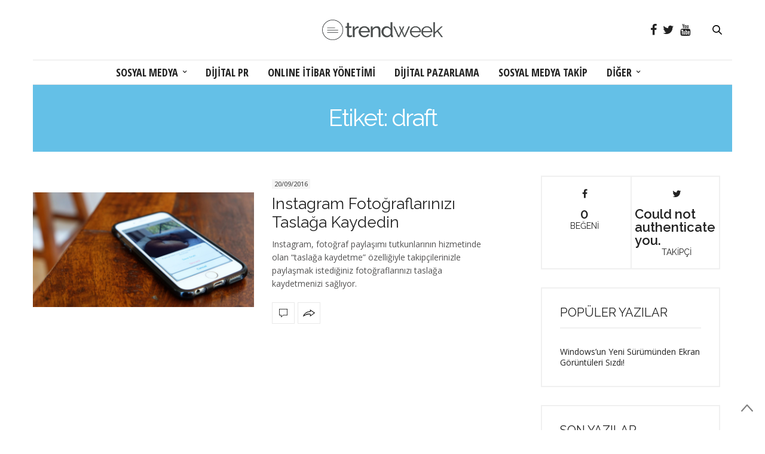

--- FILE ---
content_type: text/html; charset=UTF-8
request_url: https://www.trendweek.com/tag/draft/
body_size: 28144
content:
<!doctype html>
<html lang="tr-TR">
<head>
	<meta charset="UTF-8">
	<meta name="viewport" content="width=device-width, initial-scale=1, maximum-scale=1, user-scalable=1">
	<link rel="profile" href="http://gmpg.org/xfn/11">
	<link rel="pingback" href="https://www.trendweek.com/xmlrpc.php">
	<link rel="icon" href="https://www.trendweek.com/wp-content/uploads/2017/12/cropped-trendweek-32x32.png" sizes="32x32" />
<link rel="icon" href="https://www.trendweek.com/wp-content/uploads/2017/12/cropped-trendweek-192x192.png" sizes="192x192" />
<link rel="apple-touch-icon-precomposed" href="https://www.trendweek.com/wp-content/uploads/2017/12/cropped-trendweek-180x180.png" />
<meta name="msapplication-TileImage" content="https://www.trendweek.com/wp-content/uploads/2017/12/cropped-trendweek-270x270.png" />
		<meta http-equiv="x-dns-prefetch-control" content="on">
	<link rel="dns-prefetch" href="//fonts.googleapis.com" />
	<link rel="dns-prefetch" href="//fonts.gstatic.com" />
	<link rel="dns-prefetch" href="//0.gravatar.com/" />
	<link rel="dns-prefetch" href="//2.gravatar.com/" />
	<link rel="dns-prefetch" href="//1.gravatar.com/" /><title>draft | Sosyal Medya | Online itibar yönetimi | Dijital PR | Sosyal Medya Takip</title>

<!-- All in One SEO Pack 2.4.4.1 by Michael Torbert of Semper Fi Web Design[1140,1232] -->
<meta name="keywords"  content="draft,fotoğraf,instagram,photo,taslağa fotoğraf kaydetme" />

<link rel="canonical" href="https://www.trendweek.com/tag/draft/" />
			<script type="text/javascript" >
				window.ga=window.ga||function(){(ga.q=ga.q||[]).push(arguments)};ga.l=+new Date;
				ga('create', 'UA-12801796-1', 'auto');
				// Plugins
				
				ga('send', 'pageview');
			</script>
			<script async src="https://www.google-analytics.com/analytics.js"></script>
			<!-- /all in one seo pack -->
<link rel='dns-prefetch' href='//s0.wp.com' />
<link rel='dns-prefetch' href='//use.typekit.net' />
<link rel='dns-prefetch' href='//maxcdn.bootstrapcdn.com' />
<link rel='dns-prefetch' href='//fonts.googleapis.com' />
<link rel='dns-prefetch' href='//s.w.org' />
<link rel="alternate" type="application/rss+xml" title="Sosyal Medya | Online itibar yönetimi | Dijital PR | Sosyal Medya Takip &raquo; beslemesi" href="https://www.trendweek.com/feed/" />
<link rel="alternate" type="application/rss+xml" title="Sosyal Medya | Online itibar yönetimi | Dijital PR | Sosyal Medya Takip &raquo; yorum beslemesi" href="https://www.trendweek.com/comments/feed/" />
<link rel="alternate" type="application/rss+xml" title="Sosyal Medya | Online itibar yönetimi | Dijital PR | Sosyal Medya Takip &raquo; draft etiket beslemesi" href="https://www.trendweek.com/tag/draft/feed/" />
		<script type="text/javascript">
			window._wpemojiSettings = {"baseUrl":"https:\/\/s.w.org\/images\/core\/emoji\/11\/72x72\/","ext":".png","svgUrl":"https:\/\/s.w.org\/images\/core\/emoji\/11\/svg\/","svgExt":".svg","source":{"concatemoji":"https:\/\/www.trendweek.com\/wp-includes\/js\/wp-emoji-release.min.js?ver=4.9.28"}};
			!function(e,a,t){var n,r,o,i=a.createElement("canvas"),p=i.getContext&&i.getContext("2d");function s(e,t){var a=String.fromCharCode;p.clearRect(0,0,i.width,i.height),p.fillText(a.apply(this,e),0,0);e=i.toDataURL();return p.clearRect(0,0,i.width,i.height),p.fillText(a.apply(this,t),0,0),e===i.toDataURL()}function c(e){var t=a.createElement("script");t.src=e,t.defer=t.type="text/javascript",a.getElementsByTagName("head")[0].appendChild(t)}for(o=Array("flag","emoji"),t.supports={everything:!0,everythingExceptFlag:!0},r=0;r<o.length;r++)t.supports[o[r]]=function(e){if(!p||!p.fillText)return!1;switch(p.textBaseline="top",p.font="600 32px Arial",e){case"flag":return s([55356,56826,55356,56819],[55356,56826,8203,55356,56819])?!1:!s([55356,57332,56128,56423,56128,56418,56128,56421,56128,56430,56128,56423,56128,56447],[55356,57332,8203,56128,56423,8203,56128,56418,8203,56128,56421,8203,56128,56430,8203,56128,56423,8203,56128,56447]);case"emoji":return!s([55358,56760,9792,65039],[55358,56760,8203,9792,65039])}return!1}(o[r]),t.supports.everything=t.supports.everything&&t.supports[o[r]],"flag"!==o[r]&&(t.supports.everythingExceptFlag=t.supports.everythingExceptFlag&&t.supports[o[r]]);t.supports.everythingExceptFlag=t.supports.everythingExceptFlag&&!t.supports.flag,t.DOMReady=!1,t.readyCallback=function(){t.DOMReady=!0},t.supports.everything||(n=function(){t.readyCallback()},a.addEventListener?(a.addEventListener("DOMContentLoaded",n,!1),e.addEventListener("load",n,!1)):(e.attachEvent("onload",n),a.attachEvent("onreadystatechange",function(){"complete"===a.readyState&&t.readyCallback()})),(n=t.source||{}).concatemoji?c(n.concatemoji):n.wpemoji&&n.twemoji&&(c(n.twemoji),c(n.wpemoji)))}(window,document,window._wpemojiSettings);
		</script>
		<style type="text/css">
img.wp-smiley,
img.emoji {
	display: inline !important;
	border: none !important;
	box-shadow: none !important;
	height: 1em !important;
	width: 1em !important;
	margin: 0 .07em !important;
	vertical-align: -0.1em !important;
	background: none !important;
	padding: 0 !important;
}
</style>
<link rel='stylesheet' id='thb-fa-css'  href='https://maxcdn.bootstrapcdn.com/font-awesome/4.6.3/css/font-awesome.min.css?ver=4.3.1' type='text/css' media='all' />
<link rel='stylesheet' id='thb-app-css'  href='https://www.trendweek.com/wp-content/themes/thevoux-wp/assets/css/app.css?ver=4.3.1' type='text/css' media='all' />
<style id='thb-app-inline-css' type='text/css'>
body { color:;font-family:'Open Sans', 'BlinkMacSystemFont', -apple-system, 'Roboto', 'Lucida Sans';}@media only screen and (max-width:40.063em) {.header .logo .logoimg {max-height:30px;}}@media only screen and (min-width:40.063em) {.header .logo .logoimg {max-height:35px;}}.header.fixed .logo .logoimg {max-height:30px;}#mobile-menu .logoimg {max-height:35px;}h1, h2, h3, h4, h5, h6, .mont, .post .post-author:not(.style2) em, .wpcf7-response-output, label, .select-wrapper select, .wp-caption .wp-caption-text, .smalltitle, .toggle .title, q, blockquote p, cite, table tr th, table tr td, #footer.style3 .menu, #footer.style2 .menu, #footer.style4 .menu, .product-title, .social_bar, .widget.widget_socialcounter ul.style2 li, .post.listing.listing-style2 .just-shares span {font-family:'Raleway', 'BlinkMacSystemFont', -apple-system, 'Roboto', 'Lucida Sans';}a, .full-menu-container .full-menu > li.active > a, .full-menu-container .full-menu > li.sfHover > a, .full-menu-container .full-menu > li > a:hover, .full-menu-container .full-menu > li > a:hover, .full-menu-container .full-menu > li.menu-item-has-children.menu-item-mega-parent .thb_mega_menu_holder .thb_mega_menu li.active a, .full-menu-container .full-menu > li.menu-item-has-children.menu-item-mega-parent .thb_mega_menu_holder .thb_mega_menu li.active a .fa, .full-menu-container.light-menu-color .full-menu>li>a:hover, .post .article-tags a, .post .post-title a:hover, #archive-title h1 span, .widget > strong, .widget.widget_recent_entries ul li .url, .widget.widget_recent_comments ul li .url, .widget.widget_sharedimages .post-links.just-shares, .slick.dark-pagination .slick-dots li.slick-active button, .slick-nav:hover, .thb-mobile-menu li a.active, .post .post-content .wpb_accordion .wpb_accordion_section .wpb_accordion_header.ui-accordion-header-active a, .tabs .active a, .tabs .active a:hover, .tabs dd a:hover, .tabs li a:hover, .toggle .title.wpb_toggle_title_active, .toggle .title.wpb_toggle_title_active:hover, q, blockquote p, cite, .notification-box a, .thb-selectionSharer a.email:hover,.cart_totals table tr.order-total td, .payment_methods li .about_paypal, .terms label a, .thb-mobile-menu-secondary li a:hover, .price .amount, .price.single-price ins .amount,.product .product-information .product_meta>span a, .product .product-information .product_meta>span .sku, .woocommerce-tabs .tabs dd.active a, .video_playlist .video_play.vertical.video-active h6, .woocommerce-tabs .tabs dd a:hover {color:#64c0e7;}.slick.dark-pagination .slick-dots li.slick-active button,.custom_check + .custom_label:hover:before,.post .post-content .atvImg:hover .image_link,#footer.dark .slick.dark-pagination .slick-dots li.slick-active button {border-color:#64c0e7;}.post .post-gallery.has-gallery:after {background-color:#64c0e7;}.woocommerce-tabs .tabs dd a:after {border-bottom-color:#64c0e7;}.widget.style5>strong span:after {border-left-color:#64c0e7;}.widget.style5>strong span:before {border-right-color:#5aadd0;}blockquote:before,blockquote:after {background:rgba(100,192,231, 0.2);}@media only screen and (max-width:40.063em) {.post.featured-style4 .featured-title {background:#64c0e7;}}.header.fixed .header_top .progress, .post .post-gallery .gallery-link, .post.featured-style4:hover .featured-title, .slick.dark-pagination .slick-dots li.slick-active button, [class^="tag-link"]:hover, .post-gallery-content .row .columns .arrow:hover,.mobile-toggle span, .btn:not(.transparent-white):not(.transparent-black), .btn:not(.transparent-white):not(.transparent-black):focus, .button:not(.transparent-white):not(.transparent-black), input[type=submit]:not(.transparent-white):not(.transparent-black), .btn.black:hover, .btn:focus.black:hover, .button.black:hover, input[type=submit].black:hover, .post .post-content .vc_toggle.vc_toggle_active .vc_toggle_title .vc_toggle_icon:after, .highlight.accent, .header .social-holder .quick_cart .cart_count, .custom_check + .custom_label:after, #archive-title, .video_playlist .video_play.video-active, .widget .count-image .count, .category_container.style3:before {background:#64c0e7;}.header .social-holder .social_header:hover .social_icon,.post .post-content .atvImg .title svg, .post .post-content .atvImg .arrow svg {fill:#64c0e7;}.mobile-toggle span,.light-title .mobile-toggle span {background:#000000;}.header.fixed .header_top .progress {background:#64c0e7;}.full-menu-container .full-menu > li > a,#footer.style2 .menu, #footer.style3 .menu, #footer.style4 .menu, #footer.style5 .menu {font-family:'Open Sans Condensed', 'BlinkMacSystemFont', -apple-system, 'Roboto', 'Lucida Sans';font-size:18px;}.full-menu-container .full-menu > li .sub-menu a {}.thb-mobile-menu>li>a,.thb-mobile-menu-secondary li a {}.thb-mobile-menu .sub-menu li a {}.post .post-title h1 {}.widget > strong {font-family:'Raleway', 'BlinkMacSystemFont', -apple-system, 'Roboto', 'Lucida Sans';}.post-links,.post-meta,.post-title-bullets li button span {font-size:12px;}.post-meta.style1 a.cat-blog-dunyasi { color:; }.post-meta.style2 a.cat-blog-dunyasi { background-color:; }.post .post-content .category_title.catstyle-style4 h2 a:hover { color:; }.post-meta.style1 a.cat-diger { color:; }.post-meta.style2 a.cat-diger { background-color:; }.post .post-content .category_title.catstyle-style10 h2 a:hover { color:; }.post-meta.style1 a.cat-dijital-pazarlama { color:; }.post-meta.style2 a.cat-dijital-pazarlama { background-color:; }.post .post-content .category_title.catstyle-style1 h2 a:hover { color:; }.post-meta.style1 a.cat-dijital-pr { color:; }.post-meta.style2 a.cat-dijital-pr { background-color:; }.post .post-content .category_title.catstyle-style56 h2 a:hover { color:; }.post-meta.style1 a.cat-facebook { color:; }.post-meta.style2 a.cat-facebook { background-color:; }.post .post-content .category_title.catstyle-style4078 h2 a:hover { color:; }.post-meta.style1 a.cat-genel-en { color:; }.post-meta.style2 a.cat-genel-en { background-color:; }.post .post-content .category_title.catstyle-style4138 h2 a:hover { color:; }.post-meta.style1 a.cat-google { color:; }.post-meta.style2 a.cat-google { background-color:; }.post .post-content .category_title.catstyle-style4081 h2 a:hover { color:; }.post-meta.style1 a.cat-instagram { color:; }.post-meta.style2 a.cat-instagram { background-color:; }.post .post-content .category_title.catstyle-style4080 h2 a:hover { color:; }.post-meta.style1 a.cat-internet { color:; }.post-meta.style2 a.cat-internet { background-color:; }.post .post-content .category_title.catstyle-style9 h2 a:hover { color:; }.post-meta.style1 a.cat-linkedin { color:; }.post-meta.style2 a.cat-linkedin { background-color:; }.post .post-content .category_title.catstyle-style4085 h2 a:hover { color:; }.post-meta.style1 a.cat-messenger { color:; }.post-meta.style2 a.cat-messenger { background-color:; }.post .post-content .category_title.catstyle-style8320 h2 a:hover { color:; }.post-meta.style1 a.cat-mobil { color:; }.post-meta.style2 a.cat-mobil { background-color:; }.post .post-content .category_title.catstyle-style6 h2 a:hover { color:; }.post-meta.style1 a.cat-online-itibar-yonetimi { color:; }.post-meta.style2 a.cat-online-itibar-yonetimi { background-color:; }.post .post-content .category_title.catstyle-style46 h2 a:hover { color:; }.post-meta.style1 a.cat-pinterest { color:; }.post-meta.style2 a.cat-pinterest { background-color:; }.post .post-content .category_title.catstyle-style7438 h2 a:hover { color:; }.post-meta.style1 a.cat-snapchat { color:; }.post-meta.style2 a.cat-snapchat { background-color:; }.post .post-content .category_title.catstyle-style7422 h2 a:hover { color:; }.post-meta.style1 a.cat-sosyal-medya { color:; }.post-meta.style2 a.cat-sosyal-medya { background-color:; }.post .post-content .category_title.catstyle-style3 h2 a:hover { color:; }.post-meta.style1 a.cat-sosyal-medya-takip { color:; }.post-meta.style2 a.cat-sosyal-medya-takip { background-color:; }.post .post-content .category_title.catstyle-style177 h2 a:hover { color:; }.post-meta.style1 a.cat-spotify { color:; }.post-meta.style2 a.cat-spotify { background-color:; }.post .post-content .category_title.catstyle-style7515 h2 a:hover { color:; }.post-meta.style1 a.cat-teknoloji { color:; }.post-meta.style2 a.cat-teknoloji { background-color:; }.post .post-content .category_title.catstyle-style5 h2 a:hover { color:; }.post-meta.style1 a.cat-tiktok { color:; }.post-meta.style2 a.cat-tiktok { background-color:; }.post .post-content .category_title.catstyle-style8517 h2 a:hover { color:; }.post-meta.style1 a.cat-tumblr { color:; }.post-meta.style2 a.cat-tumblr { background-color:; }.post .post-content .category_title.catstyle-style7439 h2 a:hover { color:; }.post-meta.style1 a.cat-twitter { color:; }.post-meta.style2 a.cat-twitter { background-color:; }.post .post-content .category_title.catstyle-style4079 h2 a:hover { color:; }.post-meta.style1 a.cat-whatsapp { color:; }.post-meta.style2 a.cat-whatsapp { background-color:; }.post .post-content .category_title.catstyle-style4084 h2 a:hover { color:; }.post-meta.style1 a.cat-youtube { color:; }.post-meta.style2 a.cat-youtube { background-color:; }.post .post-content .category_title.catstyle-style7421 h2 a:hover { color:; }#footer.style1,#footer.style2,#footer.style3,#footer.style4 {padding-top:60px;padding-bottom:60px;;}#footer .widget {padding-top:0px;padding-right:20px;padding-bottom:0px;padding-left:20px;;}
</style>
<link rel='stylesheet' id='thb-style-css'  href='https://www.trendweek.com/wp-content/themes/thevoux-wp-child/style.css' type='text/css' media='all' />
<link rel='stylesheet' id='thb-google-fonts-css'  href='https://fonts.googleapis.com/css?family=Open+Sans%3A300%2C400%2C500%2C600%2C700%2C900%7CRaleway%3A300%2C400%2C500%2C600%2C700%2C900%7COpen+Sans+Condensed%3A300%2C400%2C500%2C600%2C700%2C900%7CLora%3A300%2C400%2C500%2C600%2C700%2C900&#038;subset=latin%2Clatin-ext&#038;ver=4.9.28' type='text/css' media='all' />
<!-- Inline jetpack_facebook_likebox -->
<style id='jetpack_facebook_likebox-inline-css' type='text/css'>
.widget_facebook_likebox {
	overflow: hidden;
}

</style>
<link rel='stylesheet' id='jetpack_css-css'  href='https://www.trendweek.com/wp-content/plugins/jetpack/css/jetpack.css?ver=5.8.4' type='text/css' media='all' />
<script type='text/javascript' src='https://use.typekit.net/yqg0koz.js'></script>
<script type='text/javascript'>
try{Typekit.load({ async: true });}catch(e){}
</script>
<script type='text/javascript' src='https://www.trendweek.com/wp-includes/js/jquery/jquery.js?ver=1.12.4'></script>
<script type='text/javascript' src='https://www.trendweek.com/wp-includes/js/jquery/jquery-migrate.min.js?ver=1.4.1'></script>
<link rel='https://api.w.org/' href='https://www.trendweek.com/wp-json/' />
<link rel="EditURI" type="application/rsd+xml" title="RSD" href="https://www.trendweek.com/xmlrpc.php?rsd" />
<link rel="wlwmanifest" type="application/wlwmanifest+xml" href="https://www.trendweek.com/wp-includes/wlwmanifest.xml" /> 
<meta name="generator" content="WordPress 4.9.28" />

<link rel='dns-prefetch' href='//v0.wordpress.com'/>
<link rel='dns-prefetch' href='//jetpack.wordpress.com'/>
<link rel='dns-prefetch' href='//s0.wp.com'/>
<link rel='dns-prefetch' href='//s1.wp.com'/>
<link rel='dns-prefetch' href='//s2.wp.com'/>
<link rel='dns-prefetch' href='//public-api.wordpress.com'/>
<link rel='dns-prefetch' href='//0.gravatar.com'/>
<link rel='dns-prefetch' href='//1.gravatar.com'/>
<link rel='dns-prefetch' href='//2.gravatar.com'/>
<style type='text/css'>img#wpstats{display:none}</style><link rel="icon" href="https://www.trendweek.com/wp-content/uploads/2017/12/cropped-trendweek-32x32.png" sizes="32x32" />
<link rel="icon" href="https://www.trendweek.com/wp-content/uploads/2017/12/cropped-trendweek-192x192.png" sizes="192x192" />
<link rel="apple-touch-icon-precomposed" href="https://www.trendweek.com/wp-content/uploads/2017/12/cropped-trendweek-180x180.png" />
<meta name="msapplication-TileImage" content="https://www.trendweek.com/wp-content/uploads/2017/12/cropped-trendweek-270x270.png" />
<noscript><style type="text/css"> .wpb_animate_when_almost_visible { opacity: 1; }</style></noscript><!-- Google tag (gtag.js) -->
<script async src="https://www.googletagmanager.com/gtag/js?id=G-C8VMY4SCGY"></script>
<script>
  window.dataLayer = window.dataLayer || [];
  function gtag(){dataLayer.push(arguments);}
  gtag('js', new Date());

  gtag('config', 'G-C8VMY4SCGY');
</script>
</head>
<body class="archive tag tag-draft tag-3428 social_black-on wpb-js-composer js-comp-ver-5.4.5 vc_responsive">

<div id="wrapper" class="thb-page-transition-off">
	<!-- Start Mobile Menu -->
<nav id="mobile-menu">
	<div class="custom_scroll" id="menu-scroll">
		<a href="#" class="close">×</a>
		<a href="https://www.trendweek.com" class="logolink" title="Sosyal Medya | Online itibar yönetimi | Dijital PR | Sosyal Medya Takip">
			<img src="https://www.trendweek.com/wp-content/uploads/2017/12/trendweek-logo.png" class="logoimg" alt="Sosyal Medya | Online itibar yönetimi | Dijital PR | Sosyal Medya Takip"/>
		</a>
				  <ul id="menu-mobile-menu" class="thb-mobile-menu"><li id="menu-item-14391" class=" menu-item menu-item-type-taxonomy menu-item-object-category menu-item-14391"><a href="https://www.trendweek.com/category/sosyal-medya/">SOSYAL MEDYA</a></li>
<li id="menu-item-14392" class=" menu-item menu-item-type-taxonomy menu-item-object-category menu-item-14392"><a href="https://www.trendweek.com/category/dijital-pr/">DİJİTAL PR</a></li>
<li id="menu-item-14393" class=" menu-item menu-item-type-taxonomy menu-item-object-category menu-item-14393"><a href="https://www.trendweek.com/category/online-itibar-yonetimi/">ONLINE İTİBAR YÖNETİMİ</a></li>
<li id="menu-item-14394" class=" menu-item menu-item-type-taxonomy menu-item-object-category menu-item-14394"><a href="https://www.trendweek.com/category/dijital-pazarlama/">DİJİTAL PAZARLAMA</a></li>
<li id="menu-item-14395" class=" menu-item menu-item-type-taxonomy menu-item-object-category menu-item-14395"><a href="https://www.trendweek.com/category/sosyal-medya-takip/">SOSYAL MEDYA TAKİP</a></li>
<li id="menu-item-14396" class=" menu-item menu-item-type-taxonomy menu-item-object-category menu-item-14396"><a href="https://www.trendweek.com/category/diger/">DİĞER</a></li>
</ul>							<ul id="menu-secondary" class="thb-mobile-menu-secondary"><li id="menu-item-14331" class="menu-item menu-item-type-post_type menu-item-object-page menu-item-14331"><a href="https://www.trendweek.com/hakkimizda/">Hakkımızda</a></li>
<li id="menu-item-14332" class="menu-item menu-item-type-custom menu-item-object-custom menu-item-14332"><a href="http://www.ttboom.com">Tick Tock Boom</a></li>
<li id="menu-item-14333" class="menu-item menu-item-type-custom menu-item-object-custom menu-item-14333"><a href="https://www.boomsonar.com/tr/">BoomSonar</a></li>
<li id="menu-item-14334" class="menu-item menu-item-type-custom menu-item-object-custom menu-item-14334"><a href="http://www.boomsocial.com">BoomSocial</a></li>
</ul>				<div class="menu-footer">
					</div>
	</div>
</nav>
<!-- End Mobile Menu -->	
	<!-- Start Content Container -->
	<div id="content-container">
		<!-- Start Content Click Capture -->
		<div class="click-capture"></div>
		<!-- End Content Click Capture -->
		
<!-- Start Header -->
<header class="header fixed">
	<div class="header_top cf">
		<div class="row full-width-row">
			<div class="small-3 medium-2 columns toggle-holder">
					<a href="#" class="mobile-toggle hide-for-large-up">
						<div>
							<span></span><span></span><span></span>
						</div>
					</a>
			</div>
			<div class="small-6 medium-8 columns logo text-center active">
								<a href="https://www.trendweek.com" class="logolink" title="Sosyal Medya | Online itibar yönetimi | Dijital PR | Sosyal Medya Takip">
					<img src="https://www.trendweek.com/wp-content/uploads/2017/12/trendweek-logo.png" class="logoimg" alt="Sosyal Medya | Online itibar yönetimi | Dijital PR | Sosyal Medya Takip"/>
				</a>
							</div>
			<div class="small-3 medium-2 columns text-right">
				<div class="social-holder">
							<a href="https://www.facebook.com/Trendweek/" class="facebook icon-1x" target="_blank"><i class="fa fa-facebook"></i></a>
				<a href="https://www.twitter.com/trendweek/" class="twitter icon-1x" target="_blank"><i class="fa fa-twitter"></i></a>
											<a href="https://www.youtube.com/ticktockboom/" class="youtube icon-1x" target="_blank"><i class="fa fa-youtube"></i></a>
							 	<aside class="quick_search">
		<svg xmlns="http://www.w3.org/2000/svg" version="1.1" class="search_icon" x="0" y="0" width="16.2" height="16.2" viewBox="0 0 16.2 16.2" enable-background="new 0 0 16.209 16.204" xml:space="preserve"><path d="M15.9 14.7l-4.3-4.3c0.9-1.1 1.4-2.5 1.4-4 0-3.5-2.9-6.4-6.4-6.4S0.1 3 0.1 6.5c0 3.5 2.9 6.4 6.4 6.4 1.4 0 2.8-0.5 3.9-1.3l4.4 4.3c0.2 0.2 0.4 0.2 0.6 0.2 0.2 0 0.4-0.1 0.6-0.2C16.2 15.6 16.2 15.1 15.9 14.7zM1.7 6.5c0-2.6 2.2-4.8 4.8-4.8s4.8 2.1 4.8 4.8c0 2.6-2.2 4.8-4.8 4.8S1.7 9.1 1.7 6.5z"/></svg>		<!-- Start SearchForm -->
<form method="get" class="searchform" role="search" action="https://www.trendweek.com/">
    <fieldset>
    	<input name="s" type="text" placeholder="Ara" class="small-12">
    </fieldset>
</form>
<!-- End SearchForm -->	</aside>
									</div>
			</div>
		</div>
				<span class="progress"></span>
			</div>
	<div class="nav_holder show-for-large ">
		<div class="row full-width-row no-padding">
			<div class="small-12 columns">
				<nav class="full-menu-container text-center ">
										  <ul id="menu-trendweek" class="full-menu nav"><li id="menu-item-14314" class="menu-item menu-item-type-taxonomy menu-item-object-category menu-item-has-children menu-item-14314 menu-item-mega-parent"><a href="https://www.trendweek.com/category/sosyal-medya/">SOSYAL MEDYA</a>
<div class="thb_mega_menu_holder"><div class="row"><div class="small-12 columns">

<ul class="sub-menu thb_mega_menu">
	<li id="menu-item-14324" class="menu-item menu-item-type-taxonomy menu-item-object-category menu-item-14324"><a href="https://www.trendweek.com/category/sosyal-medya/facebook/"><i class="fa fa-arrow-circle-o-right"></i> FACEBOOK</a></li>
	<li id="menu-item-14326" class="menu-item menu-item-type-taxonomy menu-item-object-category menu-item-14326"><a href="https://www.trendweek.com/category/sosyal-medya/instagram/"><i class="fa fa-arrow-circle-o-right"></i> INSTAGRAM</a></li>
	<li id="menu-item-14328" class="menu-item menu-item-type-taxonomy menu-item-object-category menu-item-14328"><a href="https://www.trendweek.com/category/sosyal-medya/twitter/"><i class="fa fa-arrow-circle-o-right"></i> TWITTER</a></li>
	<li id="menu-item-14327" class="menu-item menu-item-type-taxonomy menu-item-object-category menu-item-14327"><a href="https://www.trendweek.com/category/sosyal-medya/linkedin/"><i class="fa fa-arrow-circle-o-right"></i> LINKEDIN</a></li>
	<li id="menu-item-14330" class="menu-item menu-item-type-taxonomy menu-item-object-category menu-item-14330"><a href="https://www.trendweek.com/category/sosyal-medya/"><i class="fa fa-arrow-circle-o-right"></i> TÜMÜ</a></li>
</ul>
<div class="category-children cf"><div class="row "><div class="small-12 medium-6 large-3 columns"><article class="post mega-menu-post post-17910 type-post status-publish format-standard has-post-thumbnail hentry category-facebook tag-anlik-mesajlasma tag-birebir-mesajlasma tag-code tag-dogrudan-mesajlasma tag-facebook tag-facebook-messenger tag-facebook-messenger-lite tag-geistirici tag-ios tag-mesajlasma tag-messenger tag-yazilim" itemscope itemtype="http://schema.org/Article">
	<figure class="post-gallery">
		<a href="https://www.trendweek.com/messengerin-ios-kodlari-yenilendi/" title="Messenger&#8217;ın Kodları Yenilendi!">
			<img width="480" height="300" src="https://www.trendweek.com/wp-content/uploads/2020/04/Yeni-Facebook-Messenger-480x300.png" class="attachment-thevoux-megamenu size-thevoux-megamenu wp-post-image" alt="" />		</a>
	</figure>
	<div class="post-title entry-header">
		<h6 itemprop="headline"><a href="https://www.trendweek.com/messengerin-ios-kodlari-yenilendi/" title="Messenger&#8217;ın Kodları Yenilendi!">Messenger&#8217;ın Kodları Yenilendi!</a></h6>
	</div>
		<aside class="post-bottom-meta hide">
		<meta itemprop="mainEntityOfPage" content="https://www.trendweek.com/messengerin-ios-kodlari-yenilendi/">
		<meta itemprop="author" content="Jülide Türkay">
		<time class="time" datetime="2020-03-04T14:15:40+00:00" itemprop="datePublished" content="2020-03-04T14:15:40+00:00">04/03/2020</time>
		<meta itemprop="dateModified" content="2020-04-04T14:34:30+00:00">
		<span itemprop="publisher" itemscope itemtype="https://schema.org/Organization">
			<meta itemprop="name" content="Sosyal Medya | Online itibar yönetimi | Dijital PR | Sosyal Medya Takip">
			<span itemprop="logo" itemscope itemtype="https://schema.org/ImageObject">
				<meta itemprop="url" content="https://www.trendweek.com/wp-content/themes/thevoux-wp/assets/img/logo.png">
			</span>
		</span>
		<span itemprop="image" itemscope itemtype="http://schema.org/ImageObject">
			<meta itemprop="url" content="https://www.trendweek.com/wp-content/uploads/2020/04/Yeni-Facebook-Messenger.png">
			<meta itemprop="width" content="900" />
			<meta itemprop="height" content="600" />
		</span>
	</aside>
	</article></div><div class="small-12 medium-6 large-3 columns"><article class="post mega-menu-post post-17726 type-post status-publish format-standard has-post-thumbnail hentry category-facebook tag-arayuz tag-desktop tag-facebook tag-facebook-tasarim tag-masaustu tag-tasarim tag-ui tag-user-interface tag-web-arayuz tag-web-tasarim" itemscope itemtype="http://schema.org/Article">
	<figure class="post-gallery">
		<a href="https://www.trendweek.com/facebook-masaustu-tasarimini-yeniledi/" title="Facebook Masaüstü Tasarımını Yeniledi">
			<img width="480" height="300" src="https://www.trendweek.com/wp-content/uploads/2020/02/facebook-yeni-masaustu-tasarim-480x300.jpg" class="attachment-thevoux-megamenu size-thevoux-megamenu wp-post-image" alt="" />		</a>
	</figure>
	<div class="post-title entry-header">
		<h6 itemprop="headline"><a href="https://www.trendweek.com/facebook-masaustu-tasarimini-yeniledi/" title="Facebook Masaüstü Tasarımını Yeniledi">Facebook Masaüstü Tasarımını Yeniledi</a></h6>
	</div>
		<aside class="post-bottom-meta hide">
		<meta itemprop="mainEntityOfPage" content="https://www.trendweek.com/facebook-masaustu-tasarimini-yeniledi/">
		<meta itemprop="author" content="Jülide Türkay">
		<time class="time" datetime="2020-01-20T13:56:13+00:00" itemprop="datePublished" content="2020-01-20T13:56:13+00:00">20/01/2020</time>
		<meta itemprop="dateModified" content="2020-02-17T10:45:34+00:00">
		<span itemprop="publisher" itemscope itemtype="https://schema.org/Organization">
			<meta itemprop="name" content="Sosyal Medya | Online itibar yönetimi | Dijital PR | Sosyal Medya Takip">
			<span itemprop="logo" itemscope itemtype="https://schema.org/ImageObject">
				<meta itemprop="url" content="https://www.trendweek.com/wp-content/themes/thevoux-wp/assets/img/logo.png">
			</span>
		</span>
		<span itemprop="image" itemscope itemtype="http://schema.org/ImageObject">
			<meta itemprop="url" content="https://www.trendweek.com/wp-content/uploads/2020/02/facebook-yeni-masaustu-tasarim.jpg">
			<meta itemprop="width" content="900" />
			<meta itemprop="height" content="600" />
		</span>
	</aside>
	</article></div><div class="small-12 medium-6 large-3 columns"><article class="post mega-menu-post post-17667 type-post status-publish format-standard has-post-thumbnail hentry category-facebook category-snapchat category-teknoloji category-tiktok tag-deepfake tag-facebook tag-fake-news tag-guvenilir-bilgi tag-online-itibar tag-sahte-icerik tag-snapchat tag-teknoloji tag-tiktok tag-video tag-yalan-haber tag-yapay-zeka" itemscope itemtype="http://schema.org/Article">
	<figure class="post-gallery">
		<a href="https://www.trendweek.com/facebook-deepfake-karsiti-onlem-alirken-tiktok-ve-snapchat-platformlarina-ekliyor/" title="Deepfake Videolara Karşı Facebook Önlem Alıyor">
			<img width="480" height="300" src="https://www.trendweek.com/wp-content/uploads/2020/01/ses-duzenleme-480x300.jpg" class="attachment-thevoux-megamenu size-thevoux-megamenu wp-post-image" alt="" />		</a>
	</figure>
	<div class="post-title entry-header">
		<h6 itemprop="headline"><a href="https://www.trendweek.com/facebook-deepfake-karsiti-onlem-alirken-tiktok-ve-snapchat-platformlarina-ekliyor/" title="Deepfake Videolara Karşı Facebook Önlem Alıyor">Deepfake Videolara Karşı Facebook Önlem Alıyor</a></h6>
	</div>
		<aside class="post-bottom-meta hide">
		<meta itemprop="mainEntityOfPage" content="https://www.trendweek.com/facebook-deepfake-karsiti-onlem-alirken-tiktok-ve-snapchat-platformlarina-ekliyor/">
		<meta itemprop="author" content="Jülide Türkay">
		<time class="time" datetime="2020-01-18T19:44:25+00:00" itemprop="datePublished" content="2020-01-18T19:44:25+00:00">18/01/2020</time>
		<meta itemprop="dateModified" content="2020-04-01T18:14:34+00:00">
		<span itemprop="publisher" itemscope itemtype="https://schema.org/Organization">
			<meta itemprop="name" content="Sosyal Medya | Online itibar yönetimi | Dijital PR | Sosyal Medya Takip">
			<span itemprop="logo" itemscope itemtype="https://schema.org/ImageObject">
				<meta itemprop="url" content="https://www.trendweek.com/wp-content/themes/thevoux-wp/assets/img/logo.png">
			</span>
		</span>
		<span itemprop="image" itemscope itemtype="http://schema.org/ImageObject">
			<meta itemprop="url" content="https://www.trendweek.com/wp-content/uploads/2020/01/ses-duzenleme.jpg">
			<meta itemprop="width" content="900" />
			<meta itemprop="height" content="600" />
		</span>
	</aside>
	</article></div><div class="small-12 medium-6 large-3 columns"><article class="post mega-menu-post post-17749 type-post status-publish format-standard has-post-thumbnail hentry category-facebook tag-ai tag-artificial-intelligence tag-facebook tag-facebook-ai tag-facebook-ai-lab tag-facebook-yapay-zeka-laboratuvari tag-food tag-fotograf tag-fotograf-tanima tag-fotograf-tanima-teknolojisi tag-machine-learning tag-makine-ogrenimi tag-malzeme tag-yapay-zeka tag-yemek tag-yemek-tarifi" itemscope itemtype="http://schema.org/Article">
	<figure class="post-gallery">
		<a href="https://www.trendweek.com/facebook-yapay-zekasi-fotograftan-yemek-tarifi-cikariyor/" title="Facebook Yapay Zekası, Fotoğraftan Yemek Tarifi Çıkarıyor">
			<img width="480" height="300" src="https://www.trendweek.com/wp-content/uploads/2020/02/fb-yemek-480x300.jpeg" class="attachment-thevoux-megamenu size-thevoux-megamenu wp-post-image" alt="" />		</a>
	</figure>
	<div class="post-title entry-header">
		<h6 itemprop="headline"><a href="https://www.trendweek.com/facebook-yapay-zekasi-fotograftan-yemek-tarifi-cikariyor/" title="Facebook Yapay Zekası, Fotoğraftan Yemek Tarifi Çıkarıyor">Facebook Yapay Zekası, Fotoğraftan Yemek Tarifi Çıkarıyor</a></h6>
	</div>
		<aside class="post-bottom-meta hide">
		<meta itemprop="mainEntityOfPage" content="https://www.trendweek.com/facebook-yapay-zekasi-fotograftan-yemek-tarifi-cikariyor/">
		<meta itemprop="author" content="Jülide Türkay">
		<time class="time" datetime="2020-01-02T09:55:46+00:00" itemprop="datePublished" content="2020-01-02T09:55:46+00:00">02/01/2020</time>
		<meta itemprop="dateModified" content="2020-02-12T15:19:08+00:00">
		<span itemprop="publisher" itemscope itemtype="https://schema.org/Organization">
			<meta itemprop="name" content="Sosyal Medya | Online itibar yönetimi | Dijital PR | Sosyal Medya Takip">
			<span itemprop="logo" itemscope itemtype="https://schema.org/ImageObject">
				<meta itemprop="url" content="https://www.trendweek.com/wp-content/themes/thevoux-wp/assets/img/logo.png">
			</span>
		</span>
		<span itemprop="image" itemscope itemtype="http://schema.org/ImageObject">
			<meta itemprop="url" content="https://www.trendweek.com/wp-content/uploads/2020/02/fb-yemek.jpeg">
			<meta itemprop="width" content="900" />
			<meta itemprop="height" content="600" />
		</span>
	</aside>
	</article></div></div><div class="row "><div class="small-12 medium-6 large-3 columns"><article class="post mega-menu-post post-18112 type-post status-publish format-standard has-post-thumbnail hentry category-instagram category-internet category-teknoloji tag-baslangic-menusu tag-canli-kutucuklar tag-dark-mode tag-isletim-sistemi tag-karanlik-mod tag-kullanici-arayuzu tag-microsoft tag-os tag-ui tag-windows tag-windows-10 tag-windows-11" itemscope itemtype="http://schema.org/Article">
	<figure class="post-gallery">
		<a href="https://www.trendweek.com/windowsun-yeni-surumunden-ekran-goruntuleri-sizdi/" title="Windows’un Yeni Sürümünden Ekran Görüntüleri Sızdı!">
			<img width="480" height="300" src="https://www.trendweek.com/wp-content/uploads/2021/06/windows-11-480x300.jpg" class="attachment-thevoux-megamenu size-thevoux-megamenu wp-post-image" alt="" />		</a>
	</figure>
	<div class="post-title entry-header">
		<h6 itemprop="headline"><a href="https://www.trendweek.com/windowsun-yeni-surumunden-ekran-goruntuleri-sizdi/" title="Windows’un Yeni Sürümünden Ekran Görüntüleri Sızdı!">Windows’un Yeni Sürümünden Ekran Görüntüleri Sızdı!</a></h6>
	</div>
		<aside class="post-bottom-meta hide">
		<meta itemprop="mainEntityOfPage" content="https://www.trendweek.com/windowsun-yeni-surumunden-ekran-goruntuleri-sizdi/">
		<meta itemprop="author" content="Silya Zengilli">
		<time class="time" datetime="2021-06-17T16:33:21+00:00" itemprop="datePublished" content="2021-06-17T16:33:21+00:00">17/06/2021</time>
		<meta itemprop="dateModified" content="2021-06-17T18:43:48+00:00">
		<span itemprop="publisher" itemscope itemtype="https://schema.org/Organization">
			<meta itemprop="name" content="Sosyal Medya | Online itibar yönetimi | Dijital PR | Sosyal Medya Takip">
			<span itemprop="logo" itemscope itemtype="https://schema.org/ImageObject">
				<meta itemprop="url" content="https://www.trendweek.com/wp-content/themes/thevoux-wp/assets/img/logo.png">
			</span>
		</span>
		<span itemprop="image" itemscope itemtype="http://schema.org/ImageObject">
			<meta itemprop="url" content="https://www.trendweek.com/wp-content/uploads/2021/06/windows-11.jpg">
			<meta itemprop="width" content="4032" />
			<meta itemprop="height" content="3024" />
		</span>
	</aside>
	</article></div><div class="small-12 medium-6 large-3 columns"><article class="post mega-menu-post post-18063 type-post status-publish format-standard has-post-thumbnail hentry category-instagram tag-2g tag-3g tag-dusuk-veri tag-instagram tag-instagram-lite tag-internet tag-lite tag-mobil-internet tag-mobil-uygulama" itemscope itemtype="http://schema.org/Article">
	<figure class="post-gallery">
		<a href="https://www.trendweek.com/daha-hafif-daha-kucuk-instagram-lite-ile-tanisin/" title="Daha Hafif, Daha Küçük Instagram Lite ile Tanışın!">
			<img width="480" height="300" src="https://www.trendweek.com/wp-content/uploads/2018/11/instagram-kapak-480x300.jpg" class="attachment-thevoux-megamenu size-thevoux-megamenu wp-post-image" alt="" />		</a>
	</figure>
	<div class="post-title entry-header">
		<h6 itemprop="headline"><a href="https://www.trendweek.com/daha-hafif-daha-kucuk-instagram-lite-ile-tanisin/" title="Daha Hafif, Daha Küçük Instagram Lite ile Tanışın!">Daha Hafif, Daha Küçük Instagram Lite ile Tanışın!</a></h6>
	</div>
		<aside class="post-bottom-meta hide">
		<meta itemprop="mainEntityOfPage" content="https://www.trendweek.com/daha-hafif-daha-kucuk-instagram-lite-ile-tanisin/">
		<meta itemprop="author" content="Jülide Türkay">
		<time class="time" datetime="2020-12-31T16:57:32+00:00" itemprop="datePublished" content="2020-12-31T16:57:32+00:00">31/12/2020</time>
		<meta itemprop="dateModified" content="2020-12-31T17:00:15+00:00">
		<span itemprop="publisher" itemscope itemtype="https://schema.org/Organization">
			<meta itemprop="name" content="Sosyal Medya | Online itibar yönetimi | Dijital PR | Sosyal Medya Takip">
			<span itemprop="logo" itemscope itemtype="https://schema.org/ImageObject">
				<meta itemprop="url" content="https://www.trendweek.com/wp-content/themes/thevoux-wp/assets/img/logo.png">
			</span>
		</span>
		<span itemprop="image" itemscope itemtype="http://schema.org/ImageObject">
			<meta itemprop="url" content="https://www.trendweek.com/wp-content/uploads/2018/11/instagram-kapak.jpg">
			<meta itemprop="width" content="900" />
			<meta itemprop="height" content="600" />
		</span>
	</aside>
	</article></div><div class="small-12 medium-6 large-3 columns"><article class="post mega-menu-post post-18023 type-post status-publish format-standard has-post-thumbnail hentry category-instagram tag-alisveris tag-instagram tag-instagram-reels tag-instagram-shopping tag-instagramda-alisveris tag-reels tag-shop tag-sosyal-alisveris tag-sosyal-medya-alisveris" itemscope itemtype="http://schema.org/Article">
	<figure class="post-gallery">
		<a href="https://www.trendweek.com/instagram-reels-ile-yeni-bir-alisveris-deneyimi/" title="Instagram Reels ile Yeni Bir Alışveriş Deneyimi!">
			<img width="1" height="1" src="https://www.trendweek.com/wp-content/uploads/2020/12/instagram-reels-alisveris.png" class="attachment-thevoux-megamenu size-thevoux-megamenu wp-post-image" alt="" />		</a>
	</figure>
	<div class="post-title entry-header">
		<h6 itemprop="headline"><a href="https://www.trendweek.com/instagram-reels-ile-yeni-bir-alisveris-deneyimi/" title="Instagram Reels ile Yeni Bir Alışveriş Deneyimi!">Instagram Reels ile Yeni Bir Alışveriş Deneyimi!</a></h6>
	</div>
		<aside class="post-bottom-meta hide">
		<meta itemprop="mainEntityOfPage" content="https://www.trendweek.com/instagram-reels-ile-yeni-bir-alisveris-deneyimi/">
		<meta itemprop="author" content="Jülide Türkay">
		<time class="time" datetime="2020-12-12T16:00:01+00:00" itemprop="datePublished" content="2020-12-12T16:00:01+00:00">12/12/2020</time>
		<meta itemprop="dateModified" content="2020-12-12T16:00:01+00:00">
		<span itemprop="publisher" itemscope itemtype="https://schema.org/Organization">
			<meta itemprop="name" content="Sosyal Medya | Online itibar yönetimi | Dijital PR | Sosyal Medya Takip">
			<span itemprop="logo" itemscope itemtype="https://schema.org/ImageObject">
				<meta itemprop="url" content="https://www.trendweek.com/wp-content/themes/thevoux-wp/assets/img/logo.png">
			</span>
		</span>
		<span itemprop="image" itemscope itemtype="http://schema.org/ImageObject">
			<meta itemprop="url" content="https://www.trendweek.com/wp-content/uploads/2020/12/instagram-reels-alisveris.png">
			<meta itemprop="width" content="0" />
			<meta itemprop="height" content="0" />
		</span>
	</aside>
	</article></div><div class="small-12 medium-6 large-3 columns"><article class="post mega-menu-post post-17983 type-post status-publish format-standard has-post-thumbnail hentry category-instagram tag-faq tag-frequently-asked-questions tag-instagram tag-instagram-sikca-sorulan-sorular-ozelligi tag-sirketlere-soru-sormak tag-sik-sorulan-sorular tag-sikca-sorulan-sorular tag-soru-cevap tag-sss" itemscope itemtype="http://schema.org/Article">
	<figure class="post-gallery">
		<a href="https://www.trendweek.com/instagramda-sikca-sorulan-sorular-ozelligi/" title="Instagram&#8217;da Sıkça Sorulan Sorular Özelliği">
			<img width="480" height="300" src="https://www.trendweek.com/wp-content/uploads/2020/11/Instagram-SSS-480x300.jpg" class="attachment-thevoux-megamenu size-thevoux-megamenu wp-post-image" alt="" />		</a>
	</figure>
	<div class="post-title entry-header">
		<h6 itemprop="headline"><a href="https://www.trendweek.com/instagramda-sikca-sorulan-sorular-ozelligi/" title="Instagram&#8217;da Sıkça Sorulan Sorular Özelliği">Instagram&#8217;da Sıkça Sorulan Sorular Özelliği</a></h6>
	</div>
		<aside class="post-bottom-meta hide">
		<meta itemprop="mainEntityOfPage" content="https://www.trendweek.com/instagramda-sikca-sorulan-sorular-ozelligi/">
		<meta itemprop="author" content="Jülide Türkay">
		<time class="time" datetime="2020-11-26T23:23:40+00:00" itemprop="datePublished" content="2020-11-26T23:23:40+00:00">26/11/2020</time>
		<meta itemprop="dateModified" content="2020-11-26T23:30:55+00:00">
		<span itemprop="publisher" itemscope itemtype="https://schema.org/Organization">
			<meta itemprop="name" content="Sosyal Medya | Online itibar yönetimi | Dijital PR | Sosyal Medya Takip">
			<span itemprop="logo" itemscope itemtype="https://schema.org/ImageObject">
				<meta itemprop="url" content="https://www.trendweek.com/wp-content/themes/thevoux-wp/assets/img/logo.png">
			</span>
		</span>
		<span itemprop="image" itemscope itemtype="http://schema.org/ImageObject">
			<meta itemprop="url" content="https://www.trendweek.com/wp-content/uploads/2020/11/Instagram-SSS.jpg">
			<meta itemprop="width" content="808" />
			<meta itemprop="height" content="680" />
		</span>
	</aside>
	</article></div></div><div class="row "><div class="small-12 medium-6 large-3 columns"><article class="post mega-menu-post post-17963 type-post status-publish format-standard has-post-thumbnail hentry category-twitter tag-fleets tag-hikaye tag-story tag-twitter tag-twitter-fleets" itemscope itemtype="http://schema.org/Article">
	<figure class="post-gallery">
		<a href="https://www.trendweek.com/twitter-fleets/" title="Twitter Fleets">
			<img width="480" height="300" src="https://www.trendweek.com/wp-content/uploads/2020/11/Twitter-Fleets-480x300.png" class="attachment-thevoux-megamenu size-thevoux-megamenu wp-post-image" alt="" />		</a>
	</figure>
	<div class="post-title entry-header">
		<h6 itemprop="headline"><a href="https://www.trendweek.com/twitter-fleets/" title="Twitter Fleets">Twitter Fleets</a></h6>
	</div>
		<aside class="post-bottom-meta hide">
		<meta itemprop="mainEntityOfPage" content="https://www.trendweek.com/twitter-fleets/">
		<meta itemprop="author" content="Jülide Türkay">
		<time class="time" datetime="2020-11-18T11:45:56+00:00" itemprop="datePublished" content="2020-11-18T11:45:56+00:00">18/11/2020</time>
		<meta itemprop="dateModified" content="2020-11-18T12:37:45+00:00">
		<span itemprop="publisher" itemscope itemtype="https://schema.org/Organization">
			<meta itemprop="name" content="Sosyal Medya | Online itibar yönetimi | Dijital PR | Sosyal Medya Takip">
			<span itemprop="logo" itemscope itemtype="https://schema.org/ImageObject">
				<meta itemprop="url" content="https://www.trendweek.com/wp-content/themes/thevoux-wp/assets/img/logo.png">
			</span>
		</span>
		<span itemprop="image" itemscope itemtype="http://schema.org/ImageObject">
			<meta itemprop="url" content="https://www.trendweek.com/wp-content/uploads/2020/11/Twitter-Fleets.png">
			<meta itemprop="width" content="1018" />
			<meta itemprop="height" content="716" />
		</span>
	</aside>
	</article></div><div class="small-12 medium-6 large-3 columns"><article class="post mega-menu-post post-17885 type-post status-publish format-standard has-post-thumbnail hentry category-twitter tag-emoji-reaksiyonu tag-fleet tag-fleets tag-hikaye tag-tweet tag-twitter tag-twitter-emoji-reaksiyonu tag-twitter-fleets tag-twitter-hikayeleri" itemscope itemtype="http://schema.org/Article">
	<figure class="post-gallery">
		<a href="https://www.trendweek.com/hikayeler-twittera-da-geliyor/" title="Beklenen Oluyor! Artık Hikayeler Twitter’a da Geliyor!">
			<img width="480" height="300" src="https://www.trendweek.com/wp-content/uploads/2020/04/twitter-fleets-1-480x300.jpg" class="attachment-thevoux-megamenu size-thevoux-megamenu wp-post-image" alt="" />		</a>
	</figure>
	<div class="post-title entry-header">
		<h6 itemprop="headline"><a href="https://www.trendweek.com/hikayeler-twittera-da-geliyor/" title="Beklenen Oluyor! Artık Hikayeler Twitter’a da Geliyor!">Beklenen Oluyor! Artık Hikayeler Twitter’a da Geliyor!</a></h6>
	</div>
		<aside class="post-bottom-meta hide">
		<meta itemprop="mainEntityOfPage" content="https://www.trendweek.com/hikayeler-twittera-da-geliyor/">
		<meta itemprop="author" content="Jülide Türkay">
		<time class="time" datetime="2020-03-05T18:07:37+00:00" itemprop="datePublished" content="2020-03-05T18:07:37+00:00">05/03/2020</time>
		<meta itemprop="dateModified" content="2020-11-17T18:45:32+00:00">
		<span itemprop="publisher" itemscope itemtype="https://schema.org/Organization">
			<meta itemprop="name" content="Sosyal Medya | Online itibar yönetimi | Dijital PR | Sosyal Medya Takip">
			<span itemprop="logo" itemscope itemtype="https://schema.org/ImageObject">
				<meta itemprop="url" content="https://www.trendweek.com/wp-content/themes/thevoux-wp/assets/img/logo.png">
			</span>
		</span>
		<span itemprop="image" itemscope itemtype="http://schema.org/ImageObject">
			<meta itemprop="url" content="https://www.trendweek.com/wp-content/uploads/2020/04/twitter-fleets-1.jpg">
			<meta itemprop="width" content="900" />
			<meta itemprop="height" content="600" />
		</span>
	</aside>
	</article></div><div class="small-12 medium-6 large-3 columns"><article class="post mega-menu-post post-17729 type-post status-publish format-standard has-post-thumbnail hentry category-twitter tag-bilgisayar-oyunlari tag-fortnite tag-gaming tag-oyun tag-oyun-gelistirici tag-oyun-konsolu tag-twitter" itemscope itemtype="http://schema.org/Article">
	<figure class="post-gallery">
		<a href="https://www.trendweek.com/oyun-dunyasi-icin-2019-yili-twitterda-nasil-gecti/" title="Oyun Dünyası İçin 2019 Yılı Twitter&#8217;da Nasıl Geçti?">
			<img width="480" height="300" src="https://www.trendweek.com/wp-content/uploads/2020/02/twitter-oyun-dunyasi-480x300.jpg" class="attachment-thevoux-megamenu size-thevoux-megamenu wp-post-image" alt="" />		</a>
	</figure>
	<div class="post-title entry-header">
		<h6 itemprop="headline"><a href="https://www.trendweek.com/oyun-dunyasi-icin-2019-yili-twitterda-nasil-gecti/" title="Oyun Dünyası İçin 2019 Yılı Twitter&#8217;da Nasıl Geçti?">Oyun Dünyası İçin 2019 Yılı Twitter&#8217;da Nasıl Geçti?</a></h6>
	</div>
		<aside class="post-bottom-meta hide">
		<meta itemprop="mainEntityOfPage" content="https://www.trendweek.com/oyun-dunyasi-icin-2019-yili-twitterda-nasil-gecti/">
		<meta itemprop="author" content="Jülide Türkay">
		<time class="time" datetime="2020-01-09T15:42:28+00:00" itemprop="datePublished" content="2020-01-09T15:42:28+00:00">09/01/2020</time>
		<meta itemprop="dateModified" content="2020-02-17T15:50:15+00:00">
		<span itemprop="publisher" itemscope itemtype="https://schema.org/Organization">
			<meta itemprop="name" content="Sosyal Medya | Online itibar yönetimi | Dijital PR | Sosyal Medya Takip">
			<span itemprop="logo" itemscope itemtype="https://schema.org/ImageObject">
				<meta itemprop="url" content="https://www.trendweek.com/wp-content/themes/thevoux-wp/assets/img/logo.png">
			</span>
		</span>
		<span itemprop="image" itemscope itemtype="http://schema.org/ImageObject">
			<meta itemprop="url" content="https://www.trendweek.com/wp-content/uploads/2020/02/twitter-oyun-dunyasi.jpg">
			<meta itemprop="width" content="900" />
			<meta itemprop="height" content="600" />
		</span>
	</aside>
	</article></div><div class="small-12 medium-6 large-3 columns"><article class="post mega-menu-post post-17635 type-post status-publish format-standard has-post-thumbnail hentry category-dijital-pazarlama category-twitter tag-anket tag-anket-reklami tag-icgoru tag-marka tag-marka-iletisimi tag-survey tag-twitter tag-twitter-anket tag-twitter-brand-surveys tag-twitter-marka-sayfasi" itemscope itemtype="http://schema.org/Article">
	<figure class="post-gallery">
		<a href="https://www.trendweek.com/twitter-marka-anketleri-ile-sizi-tanimak-istiyor/" title="Twitter, Marka Anketleri ile Sizi Daha İyi Tanımak İstiyor">
			<img width="480" height="300" src="https://www.trendweek.com/wp-content/uploads/2020/01/twitter-marka-anketleri-480x300.jpg" class="attachment-thevoux-megamenu size-thevoux-megamenu wp-post-image" alt="" />		</a>
	</figure>
	<div class="post-title entry-header">
		<h6 itemprop="headline"><a href="https://www.trendweek.com/twitter-marka-anketleri-ile-sizi-tanimak-istiyor/" title="Twitter, Marka Anketleri ile Sizi Daha İyi Tanımak İstiyor">Twitter, Marka Anketleri ile Sizi Daha İyi Tanımak İstiyor</a></h6>
	</div>
		<aside class="post-bottom-meta hide">
		<meta itemprop="mainEntityOfPage" content="https://www.trendweek.com/twitter-marka-anketleri-ile-sizi-tanimak-istiyor/">
		<meta itemprop="author" content="Jülide Türkay">
		<time class="time" datetime="2019-12-05T17:58:25+00:00" itemprop="datePublished" content="2019-12-05T17:58:25+00:00">05/12/2019</time>
		<meta itemprop="dateModified" content="2020-01-10T19:06:09+00:00">
		<span itemprop="publisher" itemscope itemtype="https://schema.org/Organization">
			<meta itemprop="name" content="Sosyal Medya | Online itibar yönetimi | Dijital PR | Sosyal Medya Takip">
			<span itemprop="logo" itemscope itemtype="https://schema.org/ImageObject">
				<meta itemprop="url" content="https://www.trendweek.com/wp-content/themes/thevoux-wp/assets/img/logo.png">
			</span>
		</span>
		<span itemprop="image" itemscope itemtype="http://schema.org/ImageObject">
			<meta itemprop="url" content="https://www.trendweek.com/wp-content/uploads/2020/01/twitter-marka-anketleri.jpg">
			<meta itemprop="width" content="900" />
			<meta itemprop="height" content="600" />
		</span>
	</aside>
	</article></div></div><div class="row "><div class="small-12 medium-6 large-3 columns"><article class="post mega-menu-post post-18044 type-post status-publish format-standard has-post-thumbnail hentry category-linkedin tag-linkedin tag-linkedin-products tag-linkedin-sirket-sayfalari tag-linkedin-urunler tag-product tag-urun" itemscope itemtype="http://schema.org/Article">
	<figure class="post-gallery">
		<a href="https://www.trendweek.com/linkedin-sirket-sayfalarinda-buyuk-yenilik-urunler-ozelligi/" title="LinkedIn Şirket Sayfalarında Büyük Yenilik: &#8220;Ürünler&#8221; Özelliği!">
			<img width="448" height="300" src="https://www.trendweek.com/wp-content/uploads/2017/07/linkedin-güncelleme.jpg" class="attachment-thevoux-megamenu size-thevoux-megamenu wp-post-image" alt="" srcset="https://www.trendweek.com/wp-content/uploads/2017/07/linkedin-güncelleme.jpg 1024w, https://www.trendweek.com/wp-content/uploads/2017/07/linkedin-güncelleme-300x201.jpg 300w, https://www.trendweek.com/wp-content/uploads/2017/07/linkedin-güncelleme-768x515.jpg 768w" sizes="(max-width: 448px) 100vw, 448px" />		</a>
	</figure>
	<div class="post-title entry-header">
		<h6 itemprop="headline"><a href="https://www.trendweek.com/linkedin-sirket-sayfalarinda-buyuk-yenilik-urunler-ozelligi/" title="LinkedIn Şirket Sayfalarında Büyük Yenilik: &#8220;Ürünler&#8221; Özelliği!">LinkedIn Şirket Sayfalarında Büyük Yenilik: &#8220;Ürünler&#8221; Özelliği!</a></h6>
	</div>
		<aside class="post-bottom-meta hide">
		<meta itemprop="mainEntityOfPage" content="https://www.trendweek.com/linkedin-sirket-sayfalarinda-buyuk-yenilik-urunler-ozelligi/">
		<meta itemprop="author" content="Jülide Türkay">
		<time class="time" datetime="2020-12-22T18:43:09+00:00" itemprop="datePublished" content="2020-12-22T18:43:09+00:00">22/12/2020</time>
		<meta itemprop="dateModified" content="2020-12-22T18:58:54+00:00">
		<span itemprop="publisher" itemscope itemtype="https://schema.org/Organization">
			<meta itemprop="name" content="Sosyal Medya | Online itibar yönetimi | Dijital PR | Sosyal Medya Takip">
			<span itemprop="logo" itemscope itemtype="https://schema.org/ImageObject">
				<meta itemprop="url" content="https://www.trendweek.com/wp-content/themes/thevoux-wp/assets/img/logo.png">
			</span>
		</span>
		<span itemprop="image" itemscope itemtype="http://schema.org/ImageObject">
			<meta itemprop="url" content="https://www.trendweek.com/wp-content/uploads/2017/07/linkedin-güncelleme.jpg">
			<meta itemprop="width" content="1024" />
			<meta itemprop="height" content="686" />
		</span>
	</aside>
	</article></div><div class="small-12 medium-6 large-3 columns"><article class="post mega-menu-post post-17874 type-post status-publish format-standard has-post-thumbnail hentry category-linkedin tag-corona-virus tag-corona-virusu tag-is tag-koronavirus tag-linkedin tag-meslek tag-saglik tag-salgin tag-trend" itemscope itemtype="http://schema.org/Article">
	<figure class="post-gallery">
		<a href="https://www.trendweek.com/linkedine-gore-korona-salgini-doneminde-talebi-artan-meslekler/" title="LinkedIn&#8217;e Göre Korona Salgını Döneminde Talebi Artan Meslekler">
			<img width="480" height="300" src="https://www.trendweek.com/wp-content/uploads/2020/04/jobs-linkedin-480x300.jpeg" class="attachment-thevoux-megamenu size-thevoux-megamenu wp-post-image" alt="" />		</a>
	</figure>
	<div class="post-title entry-header">
		<h6 itemprop="headline"><a href="https://www.trendweek.com/linkedine-gore-korona-salgini-doneminde-talebi-artan-meslekler/" title="LinkedIn&#8217;e Göre Korona Salgını Döneminde Talebi Artan Meslekler">LinkedIn&#8217;e Göre Korona Salgını Döneminde Talebi Artan Meslekler</a></h6>
	</div>
		<aside class="post-bottom-meta hide">
		<meta itemprop="mainEntityOfPage" content="https://www.trendweek.com/linkedine-gore-korona-salgini-doneminde-talebi-artan-meslekler/">
		<meta itemprop="author" content="Jülide Türkay">
		<time class="time" datetime="2020-03-28T00:34:59+00:00" itemprop="datePublished" content="2020-03-28T00:34:59+00:00">28/03/2020</time>
		<meta itemprop="dateModified" content="2020-04-02T15:29:00+00:00">
		<span itemprop="publisher" itemscope itemtype="https://schema.org/Organization">
			<meta itemprop="name" content="Sosyal Medya | Online itibar yönetimi | Dijital PR | Sosyal Medya Takip">
			<span itemprop="logo" itemscope itemtype="https://schema.org/ImageObject">
				<meta itemprop="url" content="https://www.trendweek.com/wp-content/themes/thevoux-wp/assets/img/logo.png">
			</span>
		</span>
		<span itemprop="image" itemscope itemtype="http://schema.org/ImageObject">
			<meta itemprop="url" content="https://www.trendweek.com/wp-content/uploads/2020/04/jobs-linkedin.jpeg">
			<meta itemprop="width" content="900" />
			<meta itemprop="height" content="600" />
		</span>
	</aside>
	</article></div><div class="small-12 medium-6 large-3 columns"><article class="post mega-menu-post post-17849 type-post status-publish format-standard has-post-thumbnail hentry category-linkedin tag-conversation-ads tag-inmail tag-konusma-reklamlari tag-linkedin tag-linkedin-conversation-ads tag-linkedin-konusma-reklamlari tag-linkedin-reklam tag-markalar-icin-linkedin tag-reklam tag-sponsorlu-inmail" itemscope itemtype="http://schema.org/Article">
	<figure class="post-gallery">
		<a href="https://www.trendweek.com/linkedin-konusma-reklamlari/" title="LinkedIn&#8217;den Konuşma Reklamları">
			<img width="480" height="300" src="https://www.trendweek.com/wp-content/uploads/2020/03/linkedin-konusma-reklamlari-1-480x300.png" class="attachment-thevoux-megamenu size-thevoux-megamenu wp-post-image" alt="" />		</a>
	</figure>
	<div class="post-title entry-header">
		<h6 itemprop="headline"><a href="https://www.trendweek.com/linkedin-konusma-reklamlari/" title="LinkedIn&#8217;den Konuşma Reklamları">LinkedIn&#8217;den Konuşma Reklamları</a></h6>
	</div>
		<aside class="post-bottom-meta hide">
		<meta itemprop="mainEntityOfPage" content="https://www.trendweek.com/linkedin-konusma-reklamlari/">
		<meta itemprop="author" content="Jülide Türkay">
		<time class="time" datetime="2020-03-18T21:46:58+00:00" itemprop="datePublished" content="2020-03-18T21:46:58+00:00">18/03/2020</time>
		<meta itemprop="dateModified" content="2020-04-04T14:35:05+00:00">
		<span itemprop="publisher" itemscope itemtype="https://schema.org/Organization">
			<meta itemprop="name" content="Sosyal Medya | Online itibar yönetimi | Dijital PR | Sosyal Medya Takip">
			<span itemprop="logo" itemscope itemtype="https://schema.org/ImageObject">
				<meta itemprop="url" content="https://www.trendweek.com/wp-content/themes/thevoux-wp/assets/img/logo.png">
			</span>
		</span>
		<span itemprop="image" itemscope itemtype="http://schema.org/ImageObject">
			<meta itemprop="url" content="https://www.trendweek.com/wp-content/uploads/2020/03/linkedin-konusma-reklamlari-1.png">
			<meta itemprop="width" content="810" />
			<meta itemprop="height" content="541" />
		</span>
	</aside>
	</article></div><div class="small-12 medium-6 large-3 columns"><article class="post mega-menu-post post-17777 type-post status-publish format-standard has-post-thumbnail hentry category-linkedin tag-hikaye tag-hikayeler tag-linkedin tag-linkedin-hikayeler tag-linkedin-stories tag-pete-davies tag-profesyonel-sosyal-ag tag-stories tag-story" itemscope itemtype="http://schema.org/Article">
	<figure class="post-gallery">
		<a href="https://www.trendweek.com/linkedine-hikayeler-geliyor/" title="LinkedIn&#8217;e Hikayeler Geliyor!">
			<img width="480" height="300" src="https://www.trendweek.com/wp-content/uploads/2018/03/linkedin2-480x300.jpg" class="attachment-thevoux-megamenu size-thevoux-megamenu wp-post-image" alt="" />		</a>
	</figure>
	<div class="post-title entry-header">
		<h6 itemprop="headline"><a href="https://www.trendweek.com/linkedine-hikayeler-geliyor/" title="LinkedIn&#8217;e Hikayeler Geliyor!">LinkedIn&#8217;e Hikayeler Geliyor!</a></h6>
	</div>
		<aside class="post-bottom-meta hide">
		<meta itemprop="mainEntityOfPage" content="https://www.trendweek.com/linkedine-hikayeler-geliyor/">
		<meta itemprop="author" content="Jülide Türkay">
		<time class="time" datetime="2020-02-28T21:44:41+00:00" itemprop="datePublished" content="2020-02-28T21:44:41+00:00">28/02/2020</time>
		<meta itemprop="dateModified" content="2020-03-11T15:39:10+00:00">
		<span itemprop="publisher" itemscope itemtype="https://schema.org/Organization">
			<meta itemprop="name" content="Sosyal Medya | Online itibar yönetimi | Dijital PR | Sosyal Medya Takip">
			<span itemprop="logo" itemscope itemtype="https://schema.org/ImageObject">
				<meta itemprop="url" content="https://www.trendweek.com/wp-content/themes/thevoux-wp/assets/img/logo.png">
			</span>
		</span>
		<span itemprop="image" itemscope itemtype="http://schema.org/ImageObject">
			<meta itemprop="url" content="https://www.trendweek.com/wp-content/uploads/2018/03/linkedin2.jpg">
			<meta itemprop="width" content="1600" />
			<meta itemprop="height" content="846" />
		</span>
	</aside>
	</article></div></div><div class="row "><div class="small-12 medium-6 large-3 columns"><article class="post mega-menu-post post-18112 type-post status-publish format-standard has-post-thumbnail hentry category-instagram category-internet category-teknoloji tag-baslangic-menusu tag-canli-kutucuklar tag-dark-mode tag-isletim-sistemi tag-karanlik-mod tag-kullanici-arayuzu tag-microsoft tag-os tag-ui tag-windows tag-windows-10 tag-windows-11" itemscope itemtype="http://schema.org/Article">
	<figure class="post-gallery">
		<a href="https://www.trendweek.com/windowsun-yeni-surumunden-ekran-goruntuleri-sizdi/" title="Windows’un Yeni Sürümünden Ekran Görüntüleri Sızdı!">
			<img width="480" height="300" src="https://www.trendweek.com/wp-content/uploads/2021/06/windows-11-480x300.jpg" class="attachment-thevoux-megamenu size-thevoux-megamenu wp-post-image" alt="" />		</a>
	</figure>
	<div class="post-title entry-header">
		<h6 itemprop="headline"><a href="https://www.trendweek.com/windowsun-yeni-surumunden-ekran-goruntuleri-sizdi/" title="Windows’un Yeni Sürümünden Ekran Görüntüleri Sızdı!">Windows’un Yeni Sürümünden Ekran Görüntüleri Sızdı!</a></h6>
	</div>
		<aside class="post-bottom-meta hide">
		<meta itemprop="mainEntityOfPage" content="https://www.trendweek.com/windowsun-yeni-surumunden-ekran-goruntuleri-sizdi/">
		<meta itemprop="author" content="Silya Zengilli">
		<time class="time" datetime="2021-06-17T16:33:21+00:00" itemprop="datePublished" content="2021-06-17T16:33:21+00:00">17/06/2021</time>
		<meta itemprop="dateModified" content="2021-06-17T18:43:48+00:00">
		<span itemprop="publisher" itemscope itemtype="https://schema.org/Organization">
			<meta itemprop="name" content="Sosyal Medya | Online itibar yönetimi | Dijital PR | Sosyal Medya Takip">
			<span itemprop="logo" itemscope itemtype="https://schema.org/ImageObject">
				<meta itemprop="url" content="https://www.trendweek.com/wp-content/themes/thevoux-wp/assets/img/logo.png">
			</span>
		</span>
		<span itemprop="image" itemscope itemtype="http://schema.org/ImageObject">
			<meta itemprop="url" content="https://www.trendweek.com/wp-content/uploads/2021/06/windows-11.jpg">
			<meta itemprop="width" content="4032" />
			<meta itemprop="height" content="3024" />
		</span>
	</aside>
	</article></div><div class="small-12 medium-6 large-3 columns"><article class="post mega-menu-post post-18102 type-post status-publish format-standard has-post-thumbnail hentry category-dijital-pazarlama category-dijital-pr category-sosyal-medya tag-borusan tag-borusan-group tag-borusan-grup tag-dijital-ajans tag-dijital-hizmet tag-dijital-iletisim tag-dijital-pazarlama tag-dijital-pr tag-internet-ve-sosyal-medya-takibi tag-jaguar tag-land-rover tag-otomotiv tag-sosyal-medya-hizmeti tag-tick-tock-boom tag-tick-tock-boom-digital-pr-marketing tag-tick-tock-boom-digital-pr-marketing-agency tag-tick-tock-boom-dijital-pr-pazarlama" itemscope itemtype="http://schema.org/Article">
	<figure class="post-gallery">
		<a href="https://www.trendweek.com/jaguar-ve-land-rover-sosyal-medya-ve-dijital-iletisimi-icin-tick-tock-boomu-secti/" title="Jaguar ve Land Rover, Sosyal Medya ve Dijital İletişimi İçin Tick Tock Boom’u Seçti!">
			<img width="480" height="300" src="https://www.trendweek.com/wp-content/uploads/2021/01/111-B-basin-480x300.jpg" class="attachment-thevoux-megamenu size-thevoux-megamenu wp-post-image" alt="" />		</a>
	</figure>
	<div class="post-title entry-header">
		<h6 itemprop="headline"><a href="https://www.trendweek.com/jaguar-ve-land-rover-sosyal-medya-ve-dijital-iletisimi-icin-tick-tock-boomu-secti/" title="Jaguar ve Land Rover, Sosyal Medya ve Dijital İletişimi İçin Tick Tock Boom’u Seçti!">Jaguar ve Land Rover, Sosyal Medya ve Dijital İletişimi İçin Tick Tock Boom’u Seçti!</a></h6>
	</div>
		<aside class="post-bottom-meta hide">
		<meta itemprop="mainEntityOfPage" content="https://www.trendweek.com/jaguar-ve-land-rover-sosyal-medya-ve-dijital-iletisimi-icin-tick-tock-boomu-secti/">
		<meta itemprop="author" content="Jülide Türkay">
		<time class="time" datetime="2021-01-28T11:43:15+00:00" itemprop="datePublished" content="2021-01-28T11:43:15+00:00">28/01/2021</time>
		<meta itemprop="dateModified" content="2021-03-03T14:59:07+00:00">
		<span itemprop="publisher" itemscope itemtype="https://schema.org/Organization">
			<meta itemprop="name" content="Sosyal Medya | Online itibar yönetimi | Dijital PR | Sosyal Medya Takip">
			<span itemprop="logo" itemscope itemtype="https://schema.org/ImageObject">
				<meta itemprop="url" content="https://www.trendweek.com/wp-content/themes/thevoux-wp/assets/img/logo.png">
			</span>
		</span>
		<span itemprop="image" itemscope itemtype="http://schema.org/ImageObject">
			<meta itemprop="url" content="https://www.trendweek.com/wp-content/uploads/2021/01/111-B-basin.jpg">
			<meta itemprop="width" content="1920" />
			<meta itemprop="height" content="1080" />
		</span>
	</aside>
	</article></div><div class="small-12 medium-6 large-3 columns"><article class="post mega-menu-post post-18081 type-post status-publish format-standard has-post-thumbnail hentry category-tiktok tag-16-yas-alti tag-cocuk tag-cocuklar tag-genc tag-gencler tag-gizli-hesap tag-gizlilik tag-siber-siddet tag-siber-zorbalik tag-tiktok" itemscope itemtype="http://schema.org/Article">
	<figure class="post-gallery">
		<a href="https://www.trendweek.com/tiktok-16-yas-alti-kullanicilarin-hesaplarini-gizleme-karari-aldi/" title="TikTok 16 Yaş Altı Kullanıcıların Hesaplarını Gizleme Kararı Aldı">
			<img width="480" height="300" src="https://www.trendweek.com/wp-content/uploads/2021/01/gençlik-480x300.jpg" class="attachment-thevoux-megamenu size-thevoux-megamenu wp-post-image" alt="" />		</a>
	</figure>
	<div class="post-title entry-header">
		<h6 itemprop="headline"><a href="https://www.trendweek.com/tiktok-16-yas-alti-kullanicilarin-hesaplarini-gizleme-karari-aldi/" title="TikTok 16 Yaş Altı Kullanıcıların Hesaplarını Gizleme Kararı Aldı">TikTok 16 Yaş Altı Kullanıcıların Hesaplarını Gizleme Kararı Aldı</a></h6>
	</div>
		<aside class="post-bottom-meta hide">
		<meta itemprop="mainEntityOfPage" content="https://www.trendweek.com/tiktok-16-yas-alti-kullanicilarin-hesaplarini-gizleme-karari-aldi/">
		<meta itemprop="author" content="Jülide Türkay">
		<time class="time" datetime="2021-01-19T21:36:32+00:00" itemprop="datePublished" content="2021-01-19T21:36:32+00:00">19/01/2021</time>
		<meta itemprop="dateModified" content="2021-01-19T21:44:41+00:00">
		<span itemprop="publisher" itemscope itemtype="https://schema.org/Organization">
			<meta itemprop="name" content="Sosyal Medya | Online itibar yönetimi | Dijital PR | Sosyal Medya Takip">
			<span itemprop="logo" itemscope itemtype="https://schema.org/ImageObject">
				<meta itemprop="url" content="https://www.trendweek.com/wp-content/themes/thevoux-wp/assets/img/logo.png">
			</span>
		</span>
		<span itemprop="image" itemscope itemtype="http://schema.org/ImageObject">
			<meta itemprop="url" content="https://www.trendweek.com/wp-content/uploads/2021/01/gençlik.jpg">
			<meta itemprop="width" content="994" />
			<meta itemprop="height" content="848" />
		</span>
	</aside>
	</article></div><div class="small-12 medium-6 large-3 columns"><article class="post mega-menu-post post-18063 type-post status-publish format-standard has-post-thumbnail hentry category-instagram tag-2g tag-3g tag-dusuk-veri tag-instagram tag-instagram-lite tag-internet tag-lite tag-mobil-internet tag-mobil-uygulama" itemscope itemtype="http://schema.org/Article">
	<figure class="post-gallery">
		<a href="https://www.trendweek.com/daha-hafif-daha-kucuk-instagram-lite-ile-tanisin/" title="Daha Hafif, Daha Küçük Instagram Lite ile Tanışın!">
			<img width="480" height="300" src="https://www.trendweek.com/wp-content/uploads/2018/11/instagram-kapak-480x300.jpg" class="attachment-thevoux-megamenu size-thevoux-megamenu wp-post-image" alt="" />		</a>
	</figure>
	<div class="post-title entry-header">
		<h6 itemprop="headline"><a href="https://www.trendweek.com/daha-hafif-daha-kucuk-instagram-lite-ile-tanisin/" title="Daha Hafif, Daha Küçük Instagram Lite ile Tanışın!">Daha Hafif, Daha Küçük Instagram Lite ile Tanışın!</a></h6>
	</div>
		<aside class="post-bottom-meta hide">
		<meta itemprop="mainEntityOfPage" content="https://www.trendweek.com/daha-hafif-daha-kucuk-instagram-lite-ile-tanisin/">
		<meta itemprop="author" content="Jülide Türkay">
		<time class="time" datetime="2020-12-31T16:57:32+00:00" itemprop="datePublished" content="2020-12-31T16:57:32+00:00">31/12/2020</time>
		<meta itemprop="dateModified" content="2020-12-31T17:00:15+00:00">
		<span itemprop="publisher" itemscope itemtype="https://schema.org/Organization">
			<meta itemprop="name" content="Sosyal Medya | Online itibar yönetimi | Dijital PR | Sosyal Medya Takip">
			<span itemprop="logo" itemscope itemtype="https://schema.org/ImageObject">
				<meta itemprop="url" content="https://www.trendweek.com/wp-content/themes/thevoux-wp/assets/img/logo.png">
			</span>
		</span>
		<span itemprop="image" itemscope itemtype="http://schema.org/ImageObject">
			<meta itemprop="url" content="https://www.trendweek.com/wp-content/uploads/2018/11/instagram-kapak.jpg">
			<meta itemprop="width" content="900" />
			<meta itemprop="height" content="600" />
		</span>
	</aside>
	</article></div></div></div></div></div></div></li>
<li id="menu-item-14315" class="menu-item menu-item-type-taxonomy menu-item-object-category menu-item-14315"><a href="https://www.trendweek.com/category/dijital-pr/">DİJİTAL PR</a></li>
<li id="menu-item-14316" class="menu-item menu-item-type-taxonomy menu-item-object-category menu-item-14316"><a href="https://www.trendweek.com/category/online-itibar-yonetimi/">ONLINE İTİBAR YÖNETİMİ</a></li>
<li id="menu-item-14317" class="menu-item menu-item-type-taxonomy menu-item-object-category menu-item-14317"><a href="https://www.trendweek.com/category/dijital-pazarlama/">DİJİTAL PAZARLAMA</a></li>
<li id="menu-item-14318" class="menu-item menu-item-type-taxonomy menu-item-object-category menu-item-14318"><a href="https://www.trendweek.com/category/sosyal-medya-takip/">SOSYAL MEDYA TAKİP</a></li>
<li id="menu-item-14319" class="menu-item menu-item-type-taxonomy menu-item-object-category menu-item-has-children menu-item-14319 menu-item-mega-parent"><a href="https://www.trendweek.com/category/diger/">DİĞER</a>
<div class="thb_mega_menu_holder"><div class="row"><div class="small-12 columns">

<ul class="sub-menu thb_mega_menu">
	<li id="menu-item-14320" class="menu-item menu-item-type-taxonomy menu-item-object-category menu-item-14320"><a href="https://www.trendweek.com/category/mobil/"><i class="fa fa-arrow-circle-o-right"></i> MOBİL</a></li>
	<li id="menu-item-14321" class="menu-item menu-item-type-taxonomy menu-item-object-category menu-item-14321"><a href="https://www.trendweek.com/category/teknoloji/"><i class="fa fa-arrow-circle-o-right"></i> TEKNOLOJİ</a></li>
	<li id="menu-item-14322" class="menu-item menu-item-type-taxonomy menu-item-object-category menu-item-14322"><a href="https://www.trendweek.com/category/blog-dunyasi/"><i class="fa fa-arrow-circle-o-right"></i> BLOG DÜNYASI</a></li>
	<li id="menu-item-14323" class="menu-item menu-item-type-taxonomy menu-item-object-category menu-item-14323"><a href="https://www.trendweek.com/category/internet/"><i class="fa fa-arrow-circle-o-right"></i> INTERNET</a></li>
</ul>
<div class="category-children cf"><div class="row "><div class="small-12 medium-6 large-3 columns"><article class="post mega-menu-post post-17780 type-post status-publish format-standard has-post-thumbnail hentry category-mobil category-whatsapp tag-anlik-mesajlasma tag-arayuz tag-birebir-mesajlasma tag-dark-mode tag-gece-modu tag-karanlik-mod tag-karanlik-tema tag-kisiye-ozel-mesajlasma tag-koyu-mod tag-koyu-tema tag-mesaj tag-mesajlasma tag-mobil-tasarim tag-new-dark-mode tag-night-mode tag-tasarim tag-whatsapp tag-whatsapp-koyu-mod" itemscope itemtype="http://schema.org/Article">
	<figure class="post-gallery">
		<a href="https://www.trendweek.com/whatsapp-koyu-tema/" title="Sinemada Mesajlaşmak İsteyenlere Müjde! WhatsApp&#8217;ın Koyu Teması Yayında!">
			<img width="480" height="300" src="https://www.trendweek.com/wp-content/uploads/2020/03/whatsapp-karanlik-mod-480x300.jpg" class="attachment-thevoux-megamenu size-thevoux-megamenu wp-post-image" alt="" />		</a>
	</figure>
	<div class="post-title entry-header">
		<h6 itemprop="headline"><a href="https://www.trendweek.com/whatsapp-koyu-tema/" title="Sinemada Mesajlaşmak İsteyenlere Müjde! WhatsApp&#8217;ın Koyu Teması Yayında!">Sinemada Mesajlaşmak İsteyenlere Müjde! WhatsApp&#8217;ın Koyu Teması Yayında!</a></h6>
	</div>
		<aside class="post-bottom-meta hide">
		<meta itemprop="mainEntityOfPage" content="https://www.trendweek.com/whatsapp-koyu-tema/">
		<meta itemprop="author" content="Jülide Türkay">
		<time class="time" datetime="2020-03-04T10:54:28+00:00" itemprop="datePublished" content="2020-03-04T10:54:28+00:00">04/03/2020</time>
		<meta itemprop="dateModified" content="2020-03-11T15:34:20+00:00">
		<span itemprop="publisher" itemscope itemtype="https://schema.org/Organization">
			<meta itemprop="name" content="Sosyal Medya | Online itibar yönetimi | Dijital PR | Sosyal Medya Takip">
			<span itemprop="logo" itemscope itemtype="https://schema.org/ImageObject">
				<meta itemprop="url" content="https://www.trendweek.com/wp-content/themes/thevoux-wp/assets/img/logo.png">
			</span>
		</span>
		<span itemprop="image" itemscope itemtype="http://schema.org/ImageObject">
			<meta itemprop="url" content="https://www.trendweek.com/wp-content/uploads/2020/03/whatsapp-karanlik-mod.jpg">
			<meta itemprop="width" content="900" />
			<meta itemprop="height" content="600" />
		</span>
	</aside>
	</article></div><div class="small-12 medium-6 large-3 columns"><article class="post mega-menu-post post-17154 type-post status-publish format-standard has-post-thumbnail hentry category-facebook category-mobil tag-anlik-mesajlasma tag-dijital-reklam tag-facebook tag-facebook-messenger tag-kullanici-verilerinin-gizliligi tag-mesajlasma tag-messenger tag-mobil-reklam tag-reklam tag-sosyal-medya tag-veri-ihlali" itemscope itemtype="http://schema.org/Article">
	<figure class="post-gallery">
		<a href="https://www.trendweek.com/facebook-messenger-yazismalarinda-reklam-gormeye-hazir-olun/" title="Messenger Yazışmalarınızda Reklam Görmeye Hazır Olun">
			<img width="480" height="300" src="https://www.trendweek.com/wp-content/uploads/2018/02/Facebook-Messenger-480x300.jpg" class="attachment-thevoux-megamenu size-thevoux-megamenu wp-post-image" alt="" />		</a>
	</figure>
	<div class="post-title entry-header">
		<h6 itemprop="headline"><a href="https://www.trendweek.com/facebook-messenger-yazismalarinda-reklam-gormeye-hazir-olun/" title="Messenger Yazışmalarınızda Reklam Görmeye Hazır Olun">Messenger Yazışmalarınızda Reklam Görmeye Hazır Olun</a></h6>
	</div>
		<aside class="post-bottom-meta hide">
		<meta itemprop="mainEntityOfPage" content="https://www.trendweek.com/facebook-messenger-yazismalarinda-reklam-gormeye-hazir-olun/">
		<meta itemprop="author" content="Gözde İlhan">
		<time class="time" datetime="2019-08-03T17:21:20+00:00" itemprop="datePublished" content="2019-08-03T17:21:20+00:00">03/08/2019</time>
		<meta itemprop="dateModified" content="2019-09-06T11:00:11+00:00">
		<span itemprop="publisher" itemscope itemtype="https://schema.org/Organization">
			<meta itemprop="name" content="Sosyal Medya | Online itibar yönetimi | Dijital PR | Sosyal Medya Takip">
			<span itemprop="logo" itemscope itemtype="https://schema.org/ImageObject">
				<meta itemprop="url" content="https://www.trendweek.com/wp-content/themes/thevoux-wp/assets/img/logo.png">
			</span>
		</span>
		<span itemprop="image" itemscope itemtype="http://schema.org/ImageObject">
			<meta itemprop="url" content="https://www.trendweek.com/wp-content/uploads/2018/02/Facebook-Messenger.jpg">
			<meta itemprop="width" content="2000" />
			<meta itemprop="height" content="1333" />
		</span>
	</aside>
	</article></div><div class="small-12 medium-6 large-3 columns"><article class="post mega-menu-post post-17076 type-post status-publish format-standard has-post-thumbnail hentry category-google category-internet category-mobil tag-android tag-apple tag-cinsiyet-esitligi tag-dunya-emoji-gunu tag-emoji tag-emoji-gunu tag-google tag-ios tag-klavye tag-new tag-sosyal-medya tag-the-unicode-consortium tag-unicode tag-unicode-konsorsiyumu" itemscope itemtype="http://schema.org/Article">
	<figure class="post-gallery">
		<a href="https://www.trendweek.com/60tan-fazla-yeni-emoji-geliyor/" title="60&#8217;tan Fazla Yeni Emoji Geliyor!">
			<img width="480" height="300" src="https://www.trendweek.com/wp-content/uploads/2019/07/Screenshot_1-1-480x300.png" class="attachment-thevoux-megamenu size-thevoux-megamenu wp-post-image" alt="" />		</a>
	</figure>
	<div class="post-title entry-header">
		<h6 itemprop="headline"><a href="https://www.trendweek.com/60tan-fazla-yeni-emoji-geliyor/" title="60&#8217;tan Fazla Yeni Emoji Geliyor!">60&#8217;tan Fazla Yeni Emoji Geliyor!</a></h6>
	</div>
		<aside class="post-bottom-meta hide">
		<meta itemprop="mainEntityOfPage" content="https://www.trendweek.com/60tan-fazla-yeni-emoji-geliyor/">
		<meta itemprop="author" content="Gözde İlhan">
		<time class="time" datetime="2019-07-18T18:21:25+00:00" itemprop="datePublished" content="2019-07-18T18:21:25+00:00">18/07/2019</time>
		<meta itemprop="dateModified" content="2019-08-06T10:11:48+00:00">
		<span itemprop="publisher" itemscope itemtype="https://schema.org/Organization">
			<meta itemprop="name" content="Sosyal Medya | Online itibar yönetimi | Dijital PR | Sosyal Medya Takip">
			<span itemprop="logo" itemscope itemtype="https://schema.org/ImageObject">
				<meta itemprop="url" content="https://www.trendweek.com/wp-content/themes/thevoux-wp/assets/img/logo.png">
			</span>
		</span>
		<span itemprop="image" itemscope itemtype="http://schema.org/ImageObject">
			<meta itemprop="url" content="https://www.trendweek.com/wp-content/uploads/2019/07/Screenshot_1-1-e1564498123262.png">
			<meta itemprop="width" content="817" />
			<meta itemprop="height" content="442" />
		</span>
	</aside>
	</article></div><div class="small-12 medium-6 large-3 columns"><article class="post mega-menu-post post-16966 type-post status-publish format-standard has-post-thumbnail hentry category-dijital-pazarlama category-mobil category-sosyal-medya category-tiktok tag-mobil-uygulama tag-reklam tag-sosyal-medya tag-tiktok tag-video tag-viral-video" itemscope itemtype="http://schema.org/Article">
	<figure class="post-gallery">
		<a href="https://www.trendweek.com/reklamlar-yakinda-tiktoka-gelebilir/" title="Reklamlar Yakında TikTok&#8217;a Gelebilir">
			<img width="480" height="300" src="https://www.trendweek.com/wp-content/uploads/2019/07/shutterstock_1388508074-480x300.jpg" class="attachment-thevoux-megamenu size-thevoux-megamenu wp-post-image" alt="" />		</a>
	</figure>
	<div class="post-title entry-header">
		<h6 itemprop="headline"><a href="https://www.trendweek.com/reklamlar-yakinda-tiktoka-gelebilir/" title="Reklamlar Yakında TikTok&#8217;a Gelebilir">Reklamlar Yakında TikTok&#8217;a Gelebilir</a></h6>
	</div>
		<aside class="post-bottom-meta hide">
		<meta itemprop="mainEntityOfPage" content="https://www.trendweek.com/reklamlar-yakinda-tiktoka-gelebilir/">
		<meta itemprop="author" content="Gözde İlhan">
		<time class="time" datetime="2019-06-22T17:57:49+00:00" itemprop="datePublished" content="2019-06-22T17:57:49+00:00">22/06/2019</time>
		<meta itemprop="dateModified" content="2020-04-01T18:14:25+00:00">
		<span itemprop="publisher" itemscope itemtype="https://schema.org/Organization">
			<meta itemprop="name" content="Sosyal Medya | Online itibar yönetimi | Dijital PR | Sosyal Medya Takip">
			<span itemprop="logo" itemscope itemtype="https://schema.org/ImageObject">
				<meta itemprop="url" content="https://www.trendweek.com/wp-content/themes/thevoux-wp/assets/img/logo.png">
			</span>
		</span>
		<span itemprop="image" itemscope itemtype="http://schema.org/ImageObject">
			<meta itemprop="url" content="https://www.trendweek.com/wp-content/uploads/2019/07/shutterstock_1388508074.jpg">
			<meta itemprop="width" content="1000" />
			<meta itemprop="height" content="667" />
		</span>
	</aside>
	</article></div></div><div class="row "><div class="small-12 medium-6 large-3 columns"><article class="post mega-menu-post post-18112 type-post status-publish format-standard has-post-thumbnail hentry category-instagram category-internet category-teknoloji tag-baslangic-menusu tag-canli-kutucuklar tag-dark-mode tag-isletim-sistemi tag-karanlik-mod tag-kullanici-arayuzu tag-microsoft tag-os tag-ui tag-windows tag-windows-10 tag-windows-11" itemscope itemtype="http://schema.org/Article">
	<figure class="post-gallery">
		<a href="https://www.trendweek.com/windowsun-yeni-surumunden-ekran-goruntuleri-sizdi/" title="Windows’un Yeni Sürümünden Ekran Görüntüleri Sızdı!">
			<img width="480" height="300" src="https://www.trendweek.com/wp-content/uploads/2021/06/windows-11-480x300.jpg" class="attachment-thevoux-megamenu size-thevoux-megamenu wp-post-image" alt="" />		</a>
	</figure>
	<div class="post-title entry-header">
		<h6 itemprop="headline"><a href="https://www.trendweek.com/windowsun-yeni-surumunden-ekran-goruntuleri-sizdi/" title="Windows’un Yeni Sürümünden Ekran Görüntüleri Sızdı!">Windows’un Yeni Sürümünden Ekran Görüntüleri Sızdı!</a></h6>
	</div>
		<aside class="post-bottom-meta hide">
		<meta itemprop="mainEntityOfPage" content="https://www.trendweek.com/windowsun-yeni-surumunden-ekran-goruntuleri-sizdi/">
		<meta itemprop="author" content="Silya Zengilli">
		<time class="time" datetime="2021-06-17T16:33:21+00:00" itemprop="datePublished" content="2021-06-17T16:33:21+00:00">17/06/2021</time>
		<meta itemprop="dateModified" content="2021-06-17T18:43:48+00:00">
		<span itemprop="publisher" itemscope itemtype="https://schema.org/Organization">
			<meta itemprop="name" content="Sosyal Medya | Online itibar yönetimi | Dijital PR | Sosyal Medya Takip">
			<span itemprop="logo" itemscope itemtype="https://schema.org/ImageObject">
				<meta itemprop="url" content="https://www.trendweek.com/wp-content/themes/thevoux-wp/assets/img/logo.png">
			</span>
		</span>
		<span itemprop="image" itemscope itemtype="http://schema.org/ImageObject">
			<meta itemprop="url" content="https://www.trendweek.com/wp-content/uploads/2021/06/windows-11.jpg">
			<meta itemprop="width" content="4032" />
			<meta itemprop="height" content="3024" />
		</span>
	</aside>
	</article></div><div class="small-12 medium-6 large-3 columns"><article class="post mega-menu-post post-17953 type-post status-publish format-standard has-post-thumbnail hentry category-dijital-pr category-teknoloji tag-netflix tag-netflix-direct tag-stream" itemscope itemtype="http://schema.org/Article">
	<figure class="post-gallery">
		<a href="https://www.trendweek.com/17953-2/" title="Netflix&#8217;ten TV Yayıncılığına Giriş: &#8220;Netflix Direct&#8221;">
			<img width="480" height="300" src="https://www.trendweek.com/wp-content/uploads/2020/11/netflix-direct-1.jpg-1-480x300.jpg" class="attachment-thevoux-megamenu size-thevoux-megamenu wp-post-image" alt="" />		</a>
	</figure>
	<div class="post-title entry-header">
		<h6 itemprop="headline"><a href="https://www.trendweek.com/17953-2/" title="Netflix&#8217;ten TV Yayıncılığına Giriş: &#8220;Netflix Direct&#8221;">Netflix&#8217;ten TV Yayıncılığına Giriş: &#8220;Netflix Direct&#8221;</a></h6>
	</div>
		<aside class="post-bottom-meta hide">
		<meta itemprop="mainEntityOfPage" content="https://www.trendweek.com/17953-2/">
		<meta itemprop="author" content="Gizem Yılmaz">
		<time class="time" datetime="2020-11-14T19:05:24+00:00" itemprop="datePublished" content="2020-11-14T19:05:24+00:00">14/11/2020</time>
		<meta itemprop="dateModified" content="2020-11-16T19:38:00+00:00">
		<span itemprop="publisher" itemscope itemtype="https://schema.org/Organization">
			<meta itemprop="name" content="Sosyal Medya | Online itibar yönetimi | Dijital PR | Sosyal Medya Takip">
			<span itemprop="logo" itemscope itemtype="https://schema.org/ImageObject">
				<meta itemprop="url" content="https://www.trendweek.com/wp-content/themes/thevoux-wp/assets/img/logo.png">
			</span>
		</span>
		<span itemprop="image" itemscope itemtype="http://schema.org/ImageObject">
			<meta itemprop="url" content="https://www.trendweek.com/wp-content/uploads/2020/11/netflix-direct-1.jpg-1.jpg">
			<meta itemprop="width" content="900" />
			<meta itemprop="height" content="600" />
		</span>
	</aside>
	</article></div><div class="small-12 medium-6 large-3 columns"><article class="post mega-menu-post post-17667 type-post status-publish format-standard has-post-thumbnail hentry category-facebook category-snapchat category-teknoloji category-tiktok tag-deepfake tag-facebook tag-fake-news tag-guvenilir-bilgi tag-online-itibar tag-sahte-icerik tag-snapchat tag-teknoloji tag-tiktok tag-video tag-yalan-haber tag-yapay-zeka" itemscope itemtype="http://schema.org/Article">
	<figure class="post-gallery">
		<a href="https://www.trendweek.com/facebook-deepfake-karsiti-onlem-alirken-tiktok-ve-snapchat-platformlarina-ekliyor/" title="Deepfake Videolara Karşı Facebook Önlem Alıyor">
			<img width="480" height="300" src="https://www.trendweek.com/wp-content/uploads/2020/01/ses-duzenleme-480x300.jpg" class="attachment-thevoux-megamenu size-thevoux-megamenu wp-post-image" alt="" />		</a>
	</figure>
	<div class="post-title entry-header">
		<h6 itemprop="headline"><a href="https://www.trendweek.com/facebook-deepfake-karsiti-onlem-alirken-tiktok-ve-snapchat-platformlarina-ekliyor/" title="Deepfake Videolara Karşı Facebook Önlem Alıyor">Deepfake Videolara Karşı Facebook Önlem Alıyor</a></h6>
	</div>
		<aside class="post-bottom-meta hide">
		<meta itemprop="mainEntityOfPage" content="https://www.trendweek.com/facebook-deepfake-karsiti-onlem-alirken-tiktok-ve-snapchat-platformlarina-ekliyor/">
		<meta itemprop="author" content="Jülide Türkay">
		<time class="time" datetime="2020-01-18T19:44:25+00:00" itemprop="datePublished" content="2020-01-18T19:44:25+00:00">18/01/2020</time>
		<meta itemprop="dateModified" content="2020-04-01T18:14:34+00:00">
		<span itemprop="publisher" itemscope itemtype="https://schema.org/Organization">
			<meta itemprop="name" content="Sosyal Medya | Online itibar yönetimi | Dijital PR | Sosyal Medya Takip">
			<span itemprop="logo" itemscope itemtype="https://schema.org/ImageObject">
				<meta itemprop="url" content="https://www.trendweek.com/wp-content/themes/thevoux-wp/assets/img/logo.png">
			</span>
		</span>
		<span itemprop="image" itemscope itemtype="http://schema.org/ImageObject">
			<meta itemprop="url" content="https://www.trendweek.com/wp-content/uploads/2020/01/ses-duzenleme.jpg">
			<meta itemprop="width" content="900" />
			<meta itemprop="height" content="600" />
		</span>
	</aside>
	</article></div><div class="small-12 medium-6 large-3 columns"><article class="post mega-menu-post post-17192 type-post status-publish format-standard has-post-thumbnail hentry category-facebook category-teknoloji tag-dark-mode tag-facebook tag-facebook-messenger tag-gece-modu tag-karanlik-mod tag-mobil-uygulama tag-sosyal-medya" itemscope itemtype="http://schema.org/Article">
	<figure class="post-gallery">
		<a href="https://www.trendweek.com/dark-mode-simdi-de-facebookta/" title="&#8220;Dark Mode&#8221; Şimdi de Facebook&#8217;ta!">
			<img width="480" height="300" src="https://www.trendweek.com/wp-content/uploads/2019/08/facebook-dark-mode-480x300.jpg" class="attachment-thevoux-megamenu size-thevoux-megamenu wp-post-image" alt="" />		</a>
	</figure>
	<div class="post-title entry-header">
		<h6 itemprop="headline"><a href="https://www.trendweek.com/dark-mode-simdi-de-facebookta/" title="&#8220;Dark Mode&#8221; Şimdi de Facebook&#8217;ta!">&#8220;Dark Mode&#8221; Şimdi de Facebook&#8217;ta!</a></h6>
	</div>
		<aside class="post-bottom-meta hide">
		<meta itemprop="mainEntityOfPage" content="https://www.trendweek.com/dark-mode-simdi-de-facebookta/">
		<meta itemprop="author" content="Gözde İlhan">
		<time class="time" datetime="2019-08-31T18:44:47+00:00" itemprop="datePublished" content="2019-08-31T18:44:47+00:00">31/08/2019</time>
		<meta itemprop="dateModified" content="2019-09-05T11:47:39+00:00">
		<span itemprop="publisher" itemscope itemtype="https://schema.org/Organization">
			<meta itemprop="name" content="Sosyal Medya | Online itibar yönetimi | Dijital PR | Sosyal Medya Takip">
			<span itemprop="logo" itemscope itemtype="https://schema.org/ImageObject">
				<meta itemprop="url" content="https://www.trendweek.com/wp-content/themes/thevoux-wp/assets/img/logo.png">
			</span>
		</span>
		<span itemprop="image" itemscope itemtype="http://schema.org/ImageObject">
			<meta itemprop="url" content="https://www.trendweek.com/wp-content/uploads/2019/08/facebook-dark-mode.jpg">
			<meta itemprop="width" content="750" />
			<meta itemprop="height" content="500" />
		</span>
	</aside>
	</article></div></div><div class="row "><div class="small-12 medium-6 large-3 columns"><article class="post mega-menu-post post-16686 type-post status-publish format-standard has-post-thumbnail hentry category-blog-dunyasi category-dijital-pazarlama category-dijital-pr category-internet category-mobil category-online-itibar-yonetimi category-sosyal-medya category-sosyal-medya-takip tag-boomsonar tag-dijital-projeler tag-grand-prix tag-juri-odulleri tag-marketing-turkiye tag-odul tag-smat tag-social-media-awards-turkey tag-social-media-awards-turkey-2019 tag-sosyal-medya tag-sosyal-medya-odulleri tag-sosyal-medya-projeleri tag-veri-analitigi-odulleri" itemscope itemtype="http://schema.org/Article">
	<figure class="post-gallery">
		<a href="https://www.trendweek.com/social-media-awards-turkey-2019-odulleri-sahiplerine-kavustu/" title="Social Media Awards Turkey&#8217;de Ödüller Sahipleriyle Buluştu">
			<img width="480" height="300" src="https://www.trendweek.com/wp-content/uploads/2019/05/Social-Media-Awards-480x300.jpg" class="attachment-thevoux-megamenu size-thevoux-megamenu wp-post-image" alt="" />		</a>
	</figure>
	<div class="post-title entry-header">
		<h6 itemprop="headline"><a href="https://www.trendweek.com/social-media-awards-turkey-2019-odulleri-sahiplerine-kavustu/" title="Social Media Awards Turkey&#8217;de Ödüller Sahipleriyle Buluştu">Social Media Awards Turkey&#8217;de Ödüller Sahipleriyle Buluştu</a></h6>
	</div>
		<aside class="post-bottom-meta hide">
		<meta itemprop="mainEntityOfPage" content="https://www.trendweek.com/social-media-awards-turkey-2019-odulleri-sahiplerine-kavustu/">
		<meta itemprop="author" content="Nursel Düzgün">
		<time class="time" datetime="2019-04-30T13:59:53+00:00" itemprop="datePublished" content="2019-04-30T13:59:53+00:00">30/04/2019</time>
		<meta itemprop="dateModified" content="2019-05-08T14:35:53+00:00">
		<span itemprop="publisher" itemscope itemtype="https://schema.org/Organization">
			<meta itemprop="name" content="Sosyal Medya | Online itibar yönetimi | Dijital PR | Sosyal Medya Takip">
			<span itemprop="logo" itemscope itemtype="https://schema.org/ImageObject">
				<meta itemprop="url" content="https://www.trendweek.com/wp-content/themes/thevoux-wp/assets/img/logo.png">
			</span>
		</span>
		<span itemprop="image" itemscope itemtype="http://schema.org/ImageObject">
			<meta itemprop="url" content="https://www.trendweek.com/wp-content/uploads/2019/05/Social-Media-Awards.jpg">
			<meta itemprop="width" content="800" />
			<meta itemprop="height" content="450" />
		</span>
	</aside>
	</article></div><div class="small-12 medium-6 large-3 columns"><article class="post mega-menu-post post-13927 type-post status-publish format-standard has-post-thumbnail hentry category-blog-dunyasi category-tumblr tag-akis tag-algoritma tag-best-stuff-first tag-kronoloji tag-once-en-iyiler tag-tumblr" itemscope itemtype="http://schema.org/Article">
	<figure class="post-gallery">
		<a href="https://www.trendweek.com/tumblr-best-stuff-first/" title="Tumblr Best Stuff First">
			<img width="480" height="270" src="https://www.trendweek.com/wp-content/uploads/2017/10/tumblr.jpg" class="attachment-thevoux-megamenu size-thevoux-megamenu wp-post-image" alt="" srcset="https://www.trendweek.com/wp-content/uploads/2017/10/tumblr.jpg 700w, https://www.trendweek.com/wp-content/uploads/2017/10/tumblr-300x169.jpg 300w" sizes="(max-width: 480px) 100vw, 480px" />		</a>
	</figure>
	<div class="post-title entry-header">
		<h6 itemprop="headline"><a href="https://www.trendweek.com/tumblr-best-stuff-first/" title="Tumblr Best Stuff First">Tumblr Best Stuff First</a></h6>
	</div>
		<aside class="post-bottom-meta hide">
		<meta itemprop="mainEntityOfPage" content="https://www.trendweek.com/tumblr-best-stuff-first/">
		<meta itemprop="author" content="Jülide Türkay">
		<time class="time" datetime="2017-10-19T18:11:46+00:00" itemprop="datePublished" content="2017-10-19T18:11:46+00:00">19/10/2017</time>
		<meta itemprop="dateModified" content="2017-12-09T12:31:06+00:00">
		<span itemprop="publisher" itemscope itemtype="https://schema.org/Organization">
			<meta itemprop="name" content="Sosyal Medya | Online itibar yönetimi | Dijital PR | Sosyal Medya Takip">
			<span itemprop="logo" itemscope itemtype="https://schema.org/ImageObject">
				<meta itemprop="url" content="https://www.trendweek.com/wp-content/themes/thevoux-wp/assets/img/logo.png">
			</span>
		</span>
		<span itemprop="image" itemscope itemtype="http://schema.org/ImageObject">
			<meta itemprop="url" content="https://www.trendweek.com/wp-content/uploads/2017/10/tumblr.jpg">
			<meta itemprop="width" content="700" />
			<meta itemprop="height" content="394" />
		</span>
	</aside>
	</article></div><div class="small-12 medium-6 large-3 columns"><article class="post mega-menu-post post-13664 type-post status-publish format-standard has-post-thumbnail hentry category-blog-dunyasi category-mobil category-sosyal-medya tag-blog tag-blogger tag-font tag-fotograf tag-metin tag-reblog tag-reshare tag-tumblr tag-yazi-tipi" itemscope itemtype="http://schema.org/Article">
	<figure class="post-gallery">
		<a href="https://www.trendweek.com/tumblrda-yeni-ozellikler/" title="Tumblr&#8217;da Yeni Özellikler">
			<img width="480" height="288" src="https://www.trendweek.com/wp-content/uploads/2017/09/tumblr_inline_ovg9x3Ro781qg8o5x_540.gif" class="attachment-thevoux-megamenu size-thevoux-megamenu wp-post-image" alt="" />		</a>
	</figure>
	<div class="post-title entry-header">
		<h6 itemprop="headline"><a href="https://www.trendweek.com/tumblrda-yeni-ozellikler/" title="Tumblr&#8217;da Yeni Özellikler">Tumblr&#8217;da Yeni Özellikler</a></h6>
	</div>
		<aside class="post-bottom-meta hide">
		<meta itemprop="mainEntityOfPage" content="https://www.trendweek.com/tumblrda-yeni-ozellikler/">
		<meta itemprop="author" content="Jülide Türkay">
		<time class="time" datetime="2017-09-01T14:55:38+00:00" itemprop="datePublished" content="2017-09-01T14:55:38+00:00">01/09/2017</time>
		<meta itemprop="dateModified" content="2017-09-08T18:35:38+00:00">
		<span itemprop="publisher" itemscope itemtype="https://schema.org/Organization">
			<meta itemprop="name" content="Sosyal Medya | Online itibar yönetimi | Dijital PR | Sosyal Medya Takip">
			<span itemprop="logo" itemscope itemtype="https://schema.org/ImageObject">
				<meta itemprop="url" content="https://www.trendweek.com/wp-content/themes/thevoux-wp/assets/img/logo.png">
			</span>
		</span>
		<span itemprop="image" itemscope itemtype="http://schema.org/ImageObject">
			<meta itemprop="url" content="https://www.trendweek.com/wp-content/uploads/2017/09/tumblr_inline_ovg9x3Ro781qg8o5x_540.gif">
			<meta itemprop="width" content="540" />
			<meta itemprop="height" content="324" />
		</span>
	</aside>
	</article></div><div class="small-12 medium-6 large-3 columns"><article class="post mega-menu-post post-13245 type-post status-publish format-standard has-post-thumbnail hentry category-blog-dunyasi category-mobil tag-blog tag-filtre tag-filtreleme tag-guvenli-mod tag-hassas-icerik tag-icerik-filtreleme tag-kalite-filtresi tag-safe-mode tag-tumblr tag-yetiskin tag-yetiskinlere-yonelik-icerik" itemscope itemtype="http://schema.org/Article">
	<figure class="post-gallery">
		<a href="https://www.trendweek.com/tumblr-guvenli-mod-ile-gorduklerinizi-kontrol-edin/" title="Tumblr Güvenli Mod ile Gördüklerinizi Kontrol Edin">
			<img width="480" height="223" src="https://www.trendweek.com/wp-content/uploads/2017/06/tumblr-safe-mode.jpg" class="attachment-thevoux-megamenu size-thevoux-megamenu wp-post-image" alt="" srcset="https://www.trendweek.com/wp-content/uploads/2017/06/tumblr-safe-mode.jpg 1280w, https://www.trendweek.com/wp-content/uploads/2017/06/tumblr-safe-mode-300x139.jpg 300w, https://www.trendweek.com/wp-content/uploads/2017/06/tumblr-safe-mode-768x356.jpg 768w, https://www.trendweek.com/wp-content/uploads/2017/06/tumblr-safe-mode-1024x475.jpg 1024w" sizes="(max-width: 480px) 100vw, 480px" />		</a>
	</figure>
	<div class="post-title entry-header">
		<h6 itemprop="headline"><a href="https://www.trendweek.com/tumblr-guvenli-mod-ile-gorduklerinizi-kontrol-edin/" title="Tumblr Güvenli Mod ile Gördüklerinizi Kontrol Edin">Tumblr Güvenli Mod ile Gördüklerinizi Kontrol Edin</a></h6>
	</div>
		<aside class="post-bottom-meta hide">
		<meta itemprop="mainEntityOfPage" content="https://www.trendweek.com/tumblr-guvenli-mod-ile-gorduklerinizi-kontrol-edin/">
		<meta itemprop="author" content="Jülide Türkay">
		<time class="time" datetime="2017-06-21T15:42:57+00:00" itemprop="datePublished" content="2017-06-21T15:42:57+00:00">21/06/2017</time>
		<meta itemprop="dateModified" content="2018-12-18T18:44:03+00:00">
		<span itemprop="publisher" itemscope itemtype="https://schema.org/Organization">
			<meta itemprop="name" content="Sosyal Medya | Online itibar yönetimi | Dijital PR | Sosyal Medya Takip">
			<span itemprop="logo" itemscope itemtype="https://schema.org/ImageObject">
				<meta itemprop="url" content="https://www.trendweek.com/wp-content/themes/thevoux-wp/assets/img/logo.png">
			</span>
		</span>
		<span itemprop="image" itemscope itemtype="http://schema.org/ImageObject">
			<meta itemprop="url" content="https://www.trendweek.com/wp-content/uploads/2017/06/tumblr-safe-mode.jpg">
			<meta itemprop="width" content="1280" />
			<meta itemprop="height" content="594" />
		</span>
	</aside>
	</article></div></div><div class="row "><div class="small-12 medium-6 large-3 columns"><article class="post mega-menu-post post-18112 type-post status-publish format-standard has-post-thumbnail hentry category-instagram category-internet category-teknoloji tag-baslangic-menusu tag-canli-kutucuklar tag-dark-mode tag-isletim-sistemi tag-karanlik-mod tag-kullanici-arayuzu tag-microsoft tag-os tag-ui tag-windows tag-windows-10 tag-windows-11" itemscope itemtype="http://schema.org/Article">
	<figure class="post-gallery">
		<a href="https://www.trendweek.com/windowsun-yeni-surumunden-ekran-goruntuleri-sizdi/" title="Windows’un Yeni Sürümünden Ekran Görüntüleri Sızdı!">
			<img width="480" height="300" src="https://www.trendweek.com/wp-content/uploads/2021/06/windows-11-480x300.jpg" class="attachment-thevoux-megamenu size-thevoux-megamenu wp-post-image" alt="" />		</a>
	</figure>
	<div class="post-title entry-header">
		<h6 itemprop="headline"><a href="https://www.trendweek.com/windowsun-yeni-surumunden-ekran-goruntuleri-sizdi/" title="Windows’un Yeni Sürümünden Ekran Görüntüleri Sızdı!">Windows’un Yeni Sürümünden Ekran Görüntüleri Sızdı!</a></h6>
	</div>
		<aside class="post-bottom-meta hide">
		<meta itemprop="mainEntityOfPage" content="https://www.trendweek.com/windowsun-yeni-surumunden-ekran-goruntuleri-sizdi/">
		<meta itemprop="author" content="Silya Zengilli">
		<time class="time" datetime="2021-06-17T16:33:21+00:00" itemprop="datePublished" content="2021-06-17T16:33:21+00:00">17/06/2021</time>
		<meta itemprop="dateModified" content="2021-06-17T18:43:48+00:00">
		<span itemprop="publisher" itemscope itemtype="https://schema.org/Organization">
			<meta itemprop="name" content="Sosyal Medya | Online itibar yönetimi | Dijital PR | Sosyal Medya Takip">
			<span itemprop="logo" itemscope itemtype="https://schema.org/ImageObject">
				<meta itemprop="url" content="https://www.trendweek.com/wp-content/themes/thevoux-wp/assets/img/logo.png">
			</span>
		</span>
		<span itemprop="image" itemscope itemtype="http://schema.org/ImageObject">
			<meta itemprop="url" content="https://www.trendweek.com/wp-content/uploads/2021/06/windows-11.jpg">
			<meta itemprop="width" content="4032" />
			<meta itemprop="height" content="3024" />
		</span>
	</aside>
	</article></div><div class="small-12 medium-6 large-3 columns"><article class="post mega-menu-post post-17736 type-post status-publish format-standard has-post-thumbnail hentry category-internet tag-cinsiyet-esitligi tag-emoji tag-emoji-hedefleme tag-emojipedia tag-esitlik tag-esitlikci tag-gender tag-gender-stereotypes tag-google tag-transgender" itemscope itemtype="http://schema.org/Article">
	<figure class="post-gallery">
		<a href="https://www.trendweek.com/yeni-yil-yeni-emojiler/" title="Yeni Yıl, Yeni Emoji&#8217;ler!">
			<img width="480" height="300" src="https://www.trendweek.com/wp-content/uploads/2020/01/yeni-emojiler-480x300.jpg" class="attachment-thevoux-megamenu size-thevoux-megamenu wp-post-image" alt="" />		</a>
	</figure>
	<div class="post-title entry-header">
		<h6 itemprop="headline"><a href="https://www.trendweek.com/yeni-yil-yeni-emojiler/" title="Yeni Yıl, Yeni Emoji&#8217;ler!">Yeni Yıl, Yeni Emoji&#8217;ler!</a></h6>
	</div>
		<aside class="post-bottom-meta hide">
		<meta itemprop="mainEntityOfPage" content="https://www.trendweek.com/yeni-yil-yeni-emojiler/">
		<meta itemprop="author" content="Jülide Türkay">
		<time class="time" datetime="2020-01-30T14:47:17+00:00" itemprop="datePublished" content="2020-01-30T14:47:17+00:00">30/01/2020</time>
		<meta itemprop="dateModified" content="2020-02-11T18:20:09+00:00">
		<span itemprop="publisher" itemscope itemtype="https://schema.org/Organization">
			<meta itemprop="name" content="Sosyal Medya | Online itibar yönetimi | Dijital PR | Sosyal Medya Takip">
			<span itemprop="logo" itemscope itemtype="https://schema.org/ImageObject">
				<meta itemprop="url" content="https://www.trendweek.com/wp-content/themes/thevoux-wp/assets/img/logo.png">
			</span>
		</span>
		<span itemprop="image" itemscope itemtype="http://schema.org/ImageObject">
			<meta itemprop="url" content="https://www.trendweek.com/wp-content/uploads/2020/01/yeni-emojiler.jpg">
			<meta itemprop="width" content="900" />
			<meta itemprop="height" content="600" />
		</span>
	</aside>
	</article></div><div class="small-12 medium-6 large-3 columns"><article class="post mega-menu-post post-17485 type-post status-publish format-standard has-post-thumbnail hentry category-internet tag-ag-tarayicisi tag-buyuk-veri tag-cerez tag-cookie tag-cyberattack tag-dijital-guvenlik tag-gizli-mod tag-gizlilik tag-guvenlik tag-guvenlik-acigi tag-guvenlik-tehdidi tag-internet tag-internet-baglantisi tag-internet-servis-saglayicisi tag-internet-tarayicisi tag-iss tag-kimlik-avi tag-konum tag-konum-paylasma tag-kullanici-verilerinin-gizliligi tag-mevcut-konum tag-mobil-web-tarayicisi tag-privacy tag-sanal-ozel-ag tag-security tag-siber-saldiri tag-siber-suc tag-tarayici tag-virtual-private-network tag-vpn tag-web-tarayici tag-web-tarayicisi" itemscope itemtype="http://schema.org/Article">
	<figure class="post-gallery">
		<a href="https://www.trendweek.com/dijital-dunyanin-gizli-tehlikeleri/" title="Dijital Dünyanın Gizli Tehlikelerinin Farkında mısınız?">
			<img width="480" height="300" src="https://www.trendweek.com/wp-content/uploads/2019/11/stop-shield-traffic-sign-road-sign-39080-480x300.jpeg" class="attachment-thevoux-megamenu size-thevoux-megamenu wp-post-image" alt="" />		</a>
	</figure>
	<div class="post-title entry-header">
		<h6 itemprop="headline"><a href="https://www.trendweek.com/dijital-dunyanin-gizli-tehlikeleri/" title="Dijital Dünyanın Gizli Tehlikelerinin Farkında mısınız?">Dijital Dünyanın Gizli Tehlikelerinin Farkında mısınız?</a></h6>
	</div>
		<aside class="post-bottom-meta hide">
		<meta itemprop="mainEntityOfPage" content="https://www.trendweek.com/dijital-dunyanin-gizli-tehlikeleri/">
		<meta itemprop="author" content="Trendweek Editor">
		<time class="time" datetime="2019-11-22T17:00:19+00:00" itemprop="datePublished" content="2019-11-22T17:00:19+00:00">22/11/2019</time>
		<meta itemprop="dateModified" content="2019-12-12T15:48:07+00:00">
		<span itemprop="publisher" itemscope itemtype="https://schema.org/Organization">
			<meta itemprop="name" content="Sosyal Medya | Online itibar yönetimi | Dijital PR | Sosyal Medya Takip">
			<span itemprop="logo" itemscope itemtype="https://schema.org/ImageObject">
				<meta itemprop="url" content="https://www.trendweek.com/wp-content/themes/thevoux-wp/assets/img/logo.png">
			</span>
		</span>
		<span itemprop="image" itemscope itemtype="http://schema.org/ImageObject">
			<meta itemprop="url" content="https://www.trendweek.com/wp-content/uploads/2019/11/stop-shield-traffic-sign-road-sign-39080.jpeg">
			<meta itemprop="width" content="900" />
			<meta itemprop="height" content="600" />
		</span>
	</aside>
	</article></div><div class="small-12 medium-6 large-3 columns"><article class="post mega-menu-post post-17184 type-post status-publish format-standard has-post-thumbnail hentry category-internet tag-abonelik tag-amazon-prime tag-bob-iger tag-dijital-kanallar tag-disney tag-disney-plus tag-dizi tag-espn tag-film tag-hbo tag-hbo-max tag-hulu tag-icerik tag-kanal tag-netflix tag-paid-media tag-platform tag-stream tag-streaming tag-video tag-walt-disney-company" itemscope itemtype="http://schema.org/Article">
	<figure class="post-gallery">
		<a href="https://www.trendweek.com/disneyin-yeni-dijital-platformu-kasimda-yayinda/" title="Disney&#8217;in Yeni Dijital Platformu Kasımda Yayında">
			<img width="480" height="300" src="https://www.trendweek.com/wp-content/uploads/2019/08/Screenshot_1-480x300.png" class="attachment-thevoux-megamenu size-thevoux-megamenu wp-post-image" alt="" />		</a>
	</figure>
	<div class="post-title entry-header">
		<h6 itemprop="headline"><a href="https://www.trendweek.com/disneyin-yeni-dijital-platformu-kasimda-yayinda/" title="Disney&#8217;in Yeni Dijital Platformu Kasımda Yayında">Disney&#8217;in Yeni Dijital Platformu Kasımda Yayında</a></h6>
	</div>
		<aside class="post-bottom-meta hide">
		<meta itemprop="mainEntityOfPage" content="https://www.trendweek.com/disneyin-yeni-dijital-platformu-kasimda-yayinda/">
		<meta itemprop="author" content="Gözde İlhan">
		<time class="time" datetime="2019-08-20T10:12:59+00:00" itemprop="datePublished" content="2019-08-20T10:12:59+00:00">20/08/2019</time>
		<meta itemprop="dateModified" content="2019-09-05T11:26:58+00:00">
		<span itemprop="publisher" itemscope itemtype="https://schema.org/Organization">
			<meta itemprop="name" content="Sosyal Medya | Online itibar yönetimi | Dijital PR | Sosyal Medya Takip">
			<span itemprop="logo" itemscope itemtype="https://schema.org/ImageObject">
				<meta itemprop="url" content="https://www.trendweek.com/wp-content/themes/thevoux-wp/assets/img/logo.png">
			</span>
		</span>
		<span itemprop="image" itemscope itemtype="http://schema.org/ImageObject">
			<meta itemprop="url" content="https://www.trendweek.com/wp-content/uploads/2019/08/Screenshot_1.png">
			<meta itemprop="width" content="740" />
			<meta itemprop="height" content="481" />
		</span>
	</aside>
	</article></div></div></div></div></div></div></li>
</ul>									</nav>
			</div>
		</div>
	</div>
</header>
<!-- End Header -->		<!-- Start Header -->
<div class="header_holder  ">
<div class="row">
	<div class="small-12 columns">
<header class="header style1 boxed">
	<div class="header_top cf">
		<div class="row full-width-row align-middle">
			<div class="small-3 large-4 columns toggle-holder">
				<a href="#" class="mobile-toggle hide-for-large">
					<div>
						<span></span><span></span><span></span>
					</div>
				</a>
			</div>
			<div class="small-6 large-4 columns logo text-center">
				<a href="https://www.trendweek.com" class="logolink" title="Sosyal Medya | Online itibar yönetimi | Dijital PR | Sosyal Medya Takip">
					<img src="https://www.trendweek.com/wp-content/uploads/2017/12/trendweek-logo.png" class="logoimg" alt="Sosyal Medya | Online itibar yönetimi | Dijital PR | Sosyal Medya Takip"/>
				</a>
			</div>
			<div class="small-3 large-4 columns social-holder style2">
						<a href="https://www.facebook.com/Trendweek/" class="facebook icon-1x" target="_blank"><i class="fa fa-facebook"></i></a>
				<a href="https://www.twitter.com/trendweek/" class="twitter icon-1x" target="_blank"><i class="fa fa-twitter"></i></a>
											<a href="https://www.youtube.com/ticktockboom/" class="youtube icon-1x" target="_blank"><i class="fa fa-youtube"></i></a>
						 	<aside class="quick_search">
		<svg xmlns="http://www.w3.org/2000/svg" version="1.1" class="search_icon" x="0" y="0" width="16.2" height="16.2" viewBox="0 0 16.2 16.2" enable-background="new 0 0 16.209 16.204" xml:space="preserve"><path d="M15.9 14.7l-4.3-4.3c0.9-1.1 1.4-2.5 1.4-4 0-3.5-2.9-6.4-6.4-6.4S0.1 3 0.1 6.5c0 3.5 2.9 6.4 6.4 6.4 1.4 0 2.8-0.5 3.9-1.3l4.4 4.3c0.2 0.2 0.4 0.2 0.6 0.2 0.2 0 0.4-0.1 0.6-0.2C16.2 15.6 16.2 15.1 15.9 14.7zM1.7 6.5c0-2.6 2.2-4.8 4.8-4.8s4.8 2.1 4.8 4.8c0 2.6-2.2 4.8-4.8 4.8S1.7 9.1 1.7 6.5z"/></svg>		<!-- Start SearchForm -->
<form method="get" class="searchform" role="search" action="https://www.trendweek.com/">
    <fieldset>
    	<input name="s" type="text" placeholder="Ara" class="small-12">
    </fieldset>
</form>
<!-- End SearchForm -->	</aside>
							</div>
		</div>
	</div>
	<nav class="full-menu-container ">
				  <ul id="menu-trendweek-1" class="full-menu nav"><li class="menu-item menu-item-type-taxonomy menu-item-object-category menu-item-has-children menu-item-14314 menu-item-mega-parent"><a href="https://www.trendweek.com/category/sosyal-medya/">SOSYAL MEDYA</a>
<div class="thb_mega_menu_holder"><div class="row"><div class="small-12 columns">

<ul class="sub-menu thb_mega_menu">
	<li class="menu-item menu-item-type-taxonomy menu-item-object-category menu-item-14324"><a href="https://www.trendweek.com/category/sosyal-medya/facebook/"><i class="fa fa-arrow-circle-o-right"></i> FACEBOOK</a></li>
	<li class="menu-item menu-item-type-taxonomy menu-item-object-category menu-item-14326"><a href="https://www.trendweek.com/category/sosyal-medya/instagram/"><i class="fa fa-arrow-circle-o-right"></i> INSTAGRAM</a></li>
	<li class="menu-item menu-item-type-taxonomy menu-item-object-category menu-item-14328"><a href="https://www.trendweek.com/category/sosyal-medya/twitter/"><i class="fa fa-arrow-circle-o-right"></i> TWITTER</a></li>
	<li class="menu-item menu-item-type-taxonomy menu-item-object-category menu-item-14327"><a href="https://www.trendweek.com/category/sosyal-medya/linkedin/"><i class="fa fa-arrow-circle-o-right"></i> LINKEDIN</a></li>
	<li class="menu-item menu-item-type-taxonomy menu-item-object-category menu-item-14330"><a href="https://www.trendweek.com/category/sosyal-medya/"><i class="fa fa-arrow-circle-o-right"></i> TÜMÜ</a></li>
</ul>
<div class="category-children cf"><div class="row "><div class="small-12 medium-6 large-3 columns"><article class="post mega-menu-post post-17910 type-post status-publish format-standard has-post-thumbnail hentry category-facebook tag-anlik-mesajlasma tag-birebir-mesajlasma tag-code tag-dogrudan-mesajlasma tag-facebook tag-facebook-messenger tag-facebook-messenger-lite tag-geistirici tag-ios tag-mesajlasma tag-messenger tag-yazilim" itemscope itemtype="http://schema.org/Article">
	<figure class="post-gallery">
		<a href="https://www.trendweek.com/messengerin-ios-kodlari-yenilendi/" title="Messenger&#8217;ın Kodları Yenilendi!">
			<img width="480" height="300" src="https://www.trendweek.com/wp-content/uploads/2020/04/Yeni-Facebook-Messenger-480x300.png" class="attachment-thevoux-megamenu size-thevoux-megamenu wp-post-image" alt="" />		</a>
	</figure>
	<div class="post-title entry-header">
		<h6 itemprop="headline"><a href="https://www.trendweek.com/messengerin-ios-kodlari-yenilendi/" title="Messenger&#8217;ın Kodları Yenilendi!">Messenger&#8217;ın Kodları Yenilendi!</a></h6>
	</div>
		<aside class="post-bottom-meta hide">
		<meta itemprop="mainEntityOfPage" content="https://www.trendweek.com/messengerin-ios-kodlari-yenilendi/">
		<meta itemprop="author" content="Jülide Türkay">
		<time class="time" datetime="2020-03-04T14:15:40+00:00" itemprop="datePublished" content="2020-03-04T14:15:40+00:00">04/03/2020</time>
		<meta itemprop="dateModified" content="2020-04-04T14:34:30+00:00">
		<span itemprop="publisher" itemscope itemtype="https://schema.org/Organization">
			<meta itemprop="name" content="Sosyal Medya | Online itibar yönetimi | Dijital PR | Sosyal Medya Takip">
			<span itemprop="logo" itemscope itemtype="https://schema.org/ImageObject">
				<meta itemprop="url" content="https://www.trendweek.com/wp-content/themes/thevoux-wp/assets/img/logo.png">
			</span>
		</span>
		<span itemprop="image" itemscope itemtype="http://schema.org/ImageObject">
			<meta itemprop="url" content="https://www.trendweek.com/wp-content/uploads/2020/04/Yeni-Facebook-Messenger.png">
			<meta itemprop="width" content="900" />
			<meta itemprop="height" content="600" />
		</span>
	</aside>
	</article></div><div class="small-12 medium-6 large-3 columns"><article class="post mega-menu-post post-17726 type-post status-publish format-standard has-post-thumbnail hentry category-facebook tag-arayuz tag-desktop tag-facebook tag-facebook-tasarim tag-masaustu tag-tasarim tag-ui tag-user-interface tag-web-arayuz tag-web-tasarim" itemscope itemtype="http://schema.org/Article">
	<figure class="post-gallery">
		<a href="https://www.trendweek.com/facebook-masaustu-tasarimini-yeniledi/" title="Facebook Masaüstü Tasarımını Yeniledi">
			<img width="480" height="300" src="https://www.trendweek.com/wp-content/uploads/2020/02/facebook-yeni-masaustu-tasarim-480x300.jpg" class="attachment-thevoux-megamenu size-thevoux-megamenu wp-post-image" alt="" />		</a>
	</figure>
	<div class="post-title entry-header">
		<h6 itemprop="headline"><a href="https://www.trendweek.com/facebook-masaustu-tasarimini-yeniledi/" title="Facebook Masaüstü Tasarımını Yeniledi">Facebook Masaüstü Tasarımını Yeniledi</a></h6>
	</div>
		<aside class="post-bottom-meta hide">
		<meta itemprop="mainEntityOfPage" content="https://www.trendweek.com/facebook-masaustu-tasarimini-yeniledi/">
		<meta itemprop="author" content="Jülide Türkay">
		<time class="time" datetime="2020-01-20T13:56:13+00:00" itemprop="datePublished" content="2020-01-20T13:56:13+00:00">20/01/2020</time>
		<meta itemprop="dateModified" content="2020-02-17T10:45:34+00:00">
		<span itemprop="publisher" itemscope itemtype="https://schema.org/Organization">
			<meta itemprop="name" content="Sosyal Medya | Online itibar yönetimi | Dijital PR | Sosyal Medya Takip">
			<span itemprop="logo" itemscope itemtype="https://schema.org/ImageObject">
				<meta itemprop="url" content="https://www.trendweek.com/wp-content/themes/thevoux-wp/assets/img/logo.png">
			</span>
		</span>
		<span itemprop="image" itemscope itemtype="http://schema.org/ImageObject">
			<meta itemprop="url" content="https://www.trendweek.com/wp-content/uploads/2020/02/facebook-yeni-masaustu-tasarim.jpg">
			<meta itemprop="width" content="900" />
			<meta itemprop="height" content="600" />
		</span>
	</aside>
	</article></div><div class="small-12 medium-6 large-3 columns"><article class="post mega-menu-post post-17667 type-post status-publish format-standard has-post-thumbnail hentry category-facebook category-snapchat category-teknoloji category-tiktok tag-deepfake tag-facebook tag-fake-news tag-guvenilir-bilgi tag-online-itibar tag-sahte-icerik tag-snapchat tag-teknoloji tag-tiktok tag-video tag-yalan-haber tag-yapay-zeka" itemscope itemtype="http://schema.org/Article">
	<figure class="post-gallery">
		<a href="https://www.trendweek.com/facebook-deepfake-karsiti-onlem-alirken-tiktok-ve-snapchat-platformlarina-ekliyor/" title="Deepfake Videolara Karşı Facebook Önlem Alıyor">
			<img width="480" height="300" src="https://www.trendweek.com/wp-content/uploads/2020/01/ses-duzenleme-480x300.jpg" class="attachment-thevoux-megamenu size-thevoux-megamenu wp-post-image" alt="" />		</a>
	</figure>
	<div class="post-title entry-header">
		<h6 itemprop="headline"><a href="https://www.trendweek.com/facebook-deepfake-karsiti-onlem-alirken-tiktok-ve-snapchat-platformlarina-ekliyor/" title="Deepfake Videolara Karşı Facebook Önlem Alıyor">Deepfake Videolara Karşı Facebook Önlem Alıyor</a></h6>
	</div>
		<aside class="post-bottom-meta hide">
		<meta itemprop="mainEntityOfPage" content="https://www.trendweek.com/facebook-deepfake-karsiti-onlem-alirken-tiktok-ve-snapchat-platformlarina-ekliyor/">
		<meta itemprop="author" content="Jülide Türkay">
		<time class="time" datetime="2020-01-18T19:44:25+00:00" itemprop="datePublished" content="2020-01-18T19:44:25+00:00">18/01/2020</time>
		<meta itemprop="dateModified" content="2020-04-01T18:14:34+00:00">
		<span itemprop="publisher" itemscope itemtype="https://schema.org/Organization">
			<meta itemprop="name" content="Sosyal Medya | Online itibar yönetimi | Dijital PR | Sosyal Medya Takip">
			<span itemprop="logo" itemscope itemtype="https://schema.org/ImageObject">
				<meta itemprop="url" content="https://www.trendweek.com/wp-content/themes/thevoux-wp/assets/img/logo.png">
			</span>
		</span>
		<span itemprop="image" itemscope itemtype="http://schema.org/ImageObject">
			<meta itemprop="url" content="https://www.trendweek.com/wp-content/uploads/2020/01/ses-duzenleme.jpg">
			<meta itemprop="width" content="900" />
			<meta itemprop="height" content="600" />
		</span>
	</aside>
	</article></div><div class="small-12 medium-6 large-3 columns"><article class="post mega-menu-post post-17749 type-post status-publish format-standard has-post-thumbnail hentry category-facebook tag-ai tag-artificial-intelligence tag-facebook tag-facebook-ai tag-facebook-ai-lab tag-facebook-yapay-zeka-laboratuvari tag-food tag-fotograf tag-fotograf-tanima tag-fotograf-tanima-teknolojisi tag-machine-learning tag-makine-ogrenimi tag-malzeme tag-yapay-zeka tag-yemek tag-yemek-tarifi" itemscope itemtype="http://schema.org/Article">
	<figure class="post-gallery">
		<a href="https://www.trendweek.com/facebook-yapay-zekasi-fotograftan-yemek-tarifi-cikariyor/" title="Facebook Yapay Zekası, Fotoğraftan Yemek Tarifi Çıkarıyor">
			<img width="480" height="300" src="https://www.trendweek.com/wp-content/uploads/2020/02/fb-yemek-480x300.jpeg" class="attachment-thevoux-megamenu size-thevoux-megamenu wp-post-image" alt="" />		</a>
	</figure>
	<div class="post-title entry-header">
		<h6 itemprop="headline"><a href="https://www.trendweek.com/facebook-yapay-zekasi-fotograftan-yemek-tarifi-cikariyor/" title="Facebook Yapay Zekası, Fotoğraftan Yemek Tarifi Çıkarıyor">Facebook Yapay Zekası, Fotoğraftan Yemek Tarifi Çıkarıyor</a></h6>
	</div>
		<aside class="post-bottom-meta hide">
		<meta itemprop="mainEntityOfPage" content="https://www.trendweek.com/facebook-yapay-zekasi-fotograftan-yemek-tarifi-cikariyor/">
		<meta itemprop="author" content="Jülide Türkay">
		<time class="time" datetime="2020-01-02T09:55:46+00:00" itemprop="datePublished" content="2020-01-02T09:55:46+00:00">02/01/2020</time>
		<meta itemprop="dateModified" content="2020-02-12T15:19:08+00:00">
		<span itemprop="publisher" itemscope itemtype="https://schema.org/Organization">
			<meta itemprop="name" content="Sosyal Medya | Online itibar yönetimi | Dijital PR | Sosyal Medya Takip">
			<span itemprop="logo" itemscope itemtype="https://schema.org/ImageObject">
				<meta itemprop="url" content="https://www.trendweek.com/wp-content/themes/thevoux-wp/assets/img/logo.png">
			</span>
		</span>
		<span itemprop="image" itemscope itemtype="http://schema.org/ImageObject">
			<meta itemprop="url" content="https://www.trendweek.com/wp-content/uploads/2020/02/fb-yemek.jpeg">
			<meta itemprop="width" content="900" />
			<meta itemprop="height" content="600" />
		</span>
	</aside>
	</article></div></div><div class="row "><div class="small-12 medium-6 large-3 columns"><article class="post mega-menu-post post-18112 type-post status-publish format-standard has-post-thumbnail hentry category-instagram category-internet category-teknoloji tag-baslangic-menusu tag-canli-kutucuklar tag-dark-mode tag-isletim-sistemi tag-karanlik-mod tag-kullanici-arayuzu tag-microsoft tag-os tag-ui tag-windows tag-windows-10 tag-windows-11" itemscope itemtype="http://schema.org/Article">
	<figure class="post-gallery">
		<a href="https://www.trendweek.com/windowsun-yeni-surumunden-ekran-goruntuleri-sizdi/" title="Windows’un Yeni Sürümünden Ekran Görüntüleri Sızdı!">
			<img width="480" height="300" src="https://www.trendweek.com/wp-content/uploads/2021/06/windows-11-480x300.jpg" class="attachment-thevoux-megamenu size-thevoux-megamenu wp-post-image" alt="" />		</a>
	</figure>
	<div class="post-title entry-header">
		<h6 itemprop="headline"><a href="https://www.trendweek.com/windowsun-yeni-surumunden-ekran-goruntuleri-sizdi/" title="Windows’un Yeni Sürümünden Ekran Görüntüleri Sızdı!">Windows’un Yeni Sürümünden Ekran Görüntüleri Sızdı!</a></h6>
	</div>
		<aside class="post-bottom-meta hide">
		<meta itemprop="mainEntityOfPage" content="https://www.trendweek.com/windowsun-yeni-surumunden-ekran-goruntuleri-sizdi/">
		<meta itemprop="author" content="Silya Zengilli">
		<time class="time" datetime="2021-06-17T16:33:21+00:00" itemprop="datePublished" content="2021-06-17T16:33:21+00:00">17/06/2021</time>
		<meta itemprop="dateModified" content="2021-06-17T18:43:48+00:00">
		<span itemprop="publisher" itemscope itemtype="https://schema.org/Organization">
			<meta itemprop="name" content="Sosyal Medya | Online itibar yönetimi | Dijital PR | Sosyal Medya Takip">
			<span itemprop="logo" itemscope itemtype="https://schema.org/ImageObject">
				<meta itemprop="url" content="https://www.trendweek.com/wp-content/themes/thevoux-wp/assets/img/logo.png">
			</span>
		</span>
		<span itemprop="image" itemscope itemtype="http://schema.org/ImageObject">
			<meta itemprop="url" content="https://www.trendweek.com/wp-content/uploads/2021/06/windows-11.jpg">
			<meta itemprop="width" content="4032" />
			<meta itemprop="height" content="3024" />
		</span>
	</aside>
	</article></div><div class="small-12 medium-6 large-3 columns"><article class="post mega-menu-post post-18063 type-post status-publish format-standard has-post-thumbnail hentry category-instagram tag-2g tag-3g tag-dusuk-veri tag-instagram tag-instagram-lite tag-internet tag-lite tag-mobil-internet tag-mobil-uygulama" itemscope itemtype="http://schema.org/Article">
	<figure class="post-gallery">
		<a href="https://www.trendweek.com/daha-hafif-daha-kucuk-instagram-lite-ile-tanisin/" title="Daha Hafif, Daha Küçük Instagram Lite ile Tanışın!">
			<img width="480" height="300" src="https://www.trendweek.com/wp-content/uploads/2018/11/instagram-kapak-480x300.jpg" class="attachment-thevoux-megamenu size-thevoux-megamenu wp-post-image" alt="" />		</a>
	</figure>
	<div class="post-title entry-header">
		<h6 itemprop="headline"><a href="https://www.trendweek.com/daha-hafif-daha-kucuk-instagram-lite-ile-tanisin/" title="Daha Hafif, Daha Küçük Instagram Lite ile Tanışın!">Daha Hafif, Daha Küçük Instagram Lite ile Tanışın!</a></h6>
	</div>
		<aside class="post-bottom-meta hide">
		<meta itemprop="mainEntityOfPage" content="https://www.trendweek.com/daha-hafif-daha-kucuk-instagram-lite-ile-tanisin/">
		<meta itemprop="author" content="Jülide Türkay">
		<time class="time" datetime="2020-12-31T16:57:32+00:00" itemprop="datePublished" content="2020-12-31T16:57:32+00:00">31/12/2020</time>
		<meta itemprop="dateModified" content="2020-12-31T17:00:15+00:00">
		<span itemprop="publisher" itemscope itemtype="https://schema.org/Organization">
			<meta itemprop="name" content="Sosyal Medya | Online itibar yönetimi | Dijital PR | Sosyal Medya Takip">
			<span itemprop="logo" itemscope itemtype="https://schema.org/ImageObject">
				<meta itemprop="url" content="https://www.trendweek.com/wp-content/themes/thevoux-wp/assets/img/logo.png">
			</span>
		</span>
		<span itemprop="image" itemscope itemtype="http://schema.org/ImageObject">
			<meta itemprop="url" content="https://www.trendweek.com/wp-content/uploads/2018/11/instagram-kapak.jpg">
			<meta itemprop="width" content="900" />
			<meta itemprop="height" content="600" />
		</span>
	</aside>
	</article></div><div class="small-12 medium-6 large-3 columns"><article class="post mega-menu-post post-18023 type-post status-publish format-standard has-post-thumbnail hentry category-instagram tag-alisveris tag-instagram tag-instagram-reels tag-instagram-shopping tag-instagramda-alisveris tag-reels tag-shop tag-sosyal-alisveris tag-sosyal-medya-alisveris" itemscope itemtype="http://schema.org/Article">
	<figure class="post-gallery">
		<a href="https://www.trendweek.com/instagram-reels-ile-yeni-bir-alisveris-deneyimi/" title="Instagram Reels ile Yeni Bir Alışveriş Deneyimi!">
			<img width="1" height="1" src="https://www.trendweek.com/wp-content/uploads/2020/12/instagram-reels-alisveris.png" class="attachment-thevoux-megamenu size-thevoux-megamenu wp-post-image" alt="" />		</a>
	</figure>
	<div class="post-title entry-header">
		<h6 itemprop="headline"><a href="https://www.trendweek.com/instagram-reels-ile-yeni-bir-alisveris-deneyimi/" title="Instagram Reels ile Yeni Bir Alışveriş Deneyimi!">Instagram Reels ile Yeni Bir Alışveriş Deneyimi!</a></h6>
	</div>
		<aside class="post-bottom-meta hide">
		<meta itemprop="mainEntityOfPage" content="https://www.trendweek.com/instagram-reels-ile-yeni-bir-alisveris-deneyimi/">
		<meta itemprop="author" content="Jülide Türkay">
		<time class="time" datetime="2020-12-12T16:00:01+00:00" itemprop="datePublished" content="2020-12-12T16:00:01+00:00">12/12/2020</time>
		<meta itemprop="dateModified" content="2020-12-12T16:00:01+00:00">
		<span itemprop="publisher" itemscope itemtype="https://schema.org/Organization">
			<meta itemprop="name" content="Sosyal Medya | Online itibar yönetimi | Dijital PR | Sosyal Medya Takip">
			<span itemprop="logo" itemscope itemtype="https://schema.org/ImageObject">
				<meta itemprop="url" content="https://www.trendweek.com/wp-content/themes/thevoux-wp/assets/img/logo.png">
			</span>
		</span>
		<span itemprop="image" itemscope itemtype="http://schema.org/ImageObject">
			<meta itemprop="url" content="https://www.trendweek.com/wp-content/uploads/2020/12/instagram-reels-alisveris.png">
			<meta itemprop="width" content="0" />
			<meta itemprop="height" content="0" />
		</span>
	</aside>
	</article></div><div class="small-12 medium-6 large-3 columns"><article class="post mega-menu-post post-17983 type-post status-publish format-standard has-post-thumbnail hentry category-instagram tag-faq tag-frequently-asked-questions tag-instagram tag-instagram-sikca-sorulan-sorular-ozelligi tag-sirketlere-soru-sormak tag-sik-sorulan-sorular tag-sikca-sorulan-sorular tag-soru-cevap tag-sss" itemscope itemtype="http://schema.org/Article">
	<figure class="post-gallery">
		<a href="https://www.trendweek.com/instagramda-sikca-sorulan-sorular-ozelligi/" title="Instagram&#8217;da Sıkça Sorulan Sorular Özelliği">
			<img width="480" height="300" src="https://www.trendweek.com/wp-content/uploads/2020/11/Instagram-SSS-480x300.jpg" class="attachment-thevoux-megamenu size-thevoux-megamenu wp-post-image" alt="" />		</a>
	</figure>
	<div class="post-title entry-header">
		<h6 itemprop="headline"><a href="https://www.trendweek.com/instagramda-sikca-sorulan-sorular-ozelligi/" title="Instagram&#8217;da Sıkça Sorulan Sorular Özelliği">Instagram&#8217;da Sıkça Sorulan Sorular Özelliği</a></h6>
	</div>
		<aside class="post-bottom-meta hide">
		<meta itemprop="mainEntityOfPage" content="https://www.trendweek.com/instagramda-sikca-sorulan-sorular-ozelligi/">
		<meta itemprop="author" content="Jülide Türkay">
		<time class="time" datetime="2020-11-26T23:23:40+00:00" itemprop="datePublished" content="2020-11-26T23:23:40+00:00">26/11/2020</time>
		<meta itemprop="dateModified" content="2020-11-26T23:30:55+00:00">
		<span itemprop="publisher" itemscope itemtype="https://schema.org/Organization">
			<meta itemprop="name" content="Sosyal Medya | Online itibar yönetimi | Dijital PR | Sosyal Medya Takip">
			<span itemprop="logo" itemscope itemtype="https://schema.org/ImageObject">
				<meta itemprop="url" content="https://www.trendweek.com/wp-content/themes/thevoux-wp/assets/img/logo.png">
			</span>
		</span>
		<span itemprop="image" itemscope itemtype="http://schema.org/ImageObject">
			<meta itemprop="url" content="https://www.trendweek.com/wp-content/uploads/2020/11/Instagram-SSS.jpg">
			<meta itemprop="width" content="808" />
			<meta itemprop="height" content="680" />
		</span>
	</aside>
	</article></div></div><div class="row "><div class="small-12 medium-6 large-3 columns"><article class="post mega-menu-post post-17963 type-post status-publish format-standard has-post-thumbnail hentry category-twitter tag-fleets tag-hikaye tag-story tag-twitter tag-twitter-fleets" itemscope itemtype="http://schema.org/Article">
	<figure class="post-gallery">
		<a href="https://www.trendweek.com/twitter-fleets/" title="Twitter Fleets">
			<img width="480" height="300" src="https://www.trendweek.com/wp-content/uploads/2020/11/Twitter-Fleets-480x300.png" class="attachment-thevoux-megamenu size-thevoux-megamenu wp-post-image" alt="" />		</a>
	</figure>
	<div class="post-title entry-header">
		<h6 itemprop="headline"><a href="https://www.trendweek.com/twitter-fleets/" title="Twitter Fleets">Twitter Fleets</a></h6>
	</div>
		<aside class="post-bottom-meta hide">
		<meta itemprop="mainEntityOfPage" content="https://www.trendweek.com/twitter-fleets/">
		<meta itemprop="author" content="Jülide Türkay">
		<time class="time" datetime="2020-11-18T11:45:56+00:00" itemprop="datePublished" content="2020-11-18T11:45:56+00:00">18/11/2020</time>
		<meta itemprop="dateModified" content="2020-11-18T12:37:45+00:00">
		<span itemprop="publisher" itemscope itemtype="https://schema.org/Organization">
			<meta itemprop="name" content="Sosyal Medya | Online itibar yönetimi | Dijital PR | Sosyal Medya Takip">
			<span itemprop="logo" itemscope itemtype="https://schema.org/ImageObject">
				<meta itemprop="url" content="https://www.trendweek.com/wp-content/themes/thevoux-wp/assets/img/logo.png">
			</span>
		</span>
		<span itemprop="image" itemscope itemtype="http://schema.org/ImageObject">
			<meta itemprop="url" content="https://www.trendweek.com/wp-content/uploads/2020/11/Twitter-Fleets.png">
			<meta itemprop="width" content="1018" />
			<meta itemprop="height" content="716" />
		</span>
	</aside>
	</article></div><div class="small-12 medium-6 large-3 columns"><article class="post mega-menu-post post-17885 type-post status-publish format-standard has-post-thumbnail hentry category-twitter tag-emoji-reaksiyonu tag-fleet tag-fleets tag-hikaye tag-tweet tag-twitter tag-twitter-emoji-reaksiyonu tag-twitter-fleets tag-twitter-hikayeleri" itemscope itemtype="http://schema.org/Article">
	<figure class="post-gallery">
		<a href="https://www.trendweek.com/hikayeler-twittera-da-geliyor/" title="Beklenen Oluyor! Artık Hikayeler Twitter’a da Geliyor!">
			<img width="480" height="300" src="https://www.trendweek.com/wp-content/uploads/2020/04/twitter-fleets-1-480x300.jpg" class="attachment-thevoux-megamenu size-thevoux-megamenu wp-post-image" alt="" />		</a>
	</figure>
	<div class="post-title entry-header">
		<h6 itemprop="headline"><a href="https://www.trendweek.com/hikayeler-twittera-da-geliyor/" title="Beklenen Oluyor! Artık Hikayeler Twitter’a da Geliyor!">Beklenen Oluyor! Artık Hikayeler Twitter’a da Geliyor!</a></h6>
	</div>
		<aside class="post-bottom-meta hide">
		<meta itemprop="mainEntityOfPage" content="https://www.trendweek.com/hikayeler-twittera-da-geliyor/">
		<meta itemprop="author" content="Jülide Türkay">
		<time class="time" datetime="2020-03-05T18:07:37+00:00" itemprop="datePublished" content="2020-03-05T18:07:37+00:00">05/03/2020</time>
		<meta itemprop="dateModified" content="2020-11-17T18:45:32+00:00">
		<span itemprop="publisher" itemscope itemtype="https://schema.org/Organization">
			<meta itemprop="name" content="Sosyal Medya | Online itibar yönetimi | Dijital PR | Sosyal Medya Takip">
			<span itemprop="logo" itemscope itemtype="https://schema.org/ImageObject">
				<meta itemprop="url" content="https://www.trendweek.com/wp-content/themes/thevoux-wp/assets/img/logo.png">
			</span>
		</span>
		<span itemprop="image" itemscope itemtype="http://schema.org/ImageObject">
			<meta itemprop="url" content="https://www.trendweek.com/wp-content/uploads/2020/04/twitter-fleets-1.jpg">
			<meta itemprop="width" content="900" />
			<meta itemprop="height" content="600" />
		</span>
	</aside>
	</article></div><div class="small-12 medium-6 large-3 columns"><article class="post mega-menu-post post-17729 type-post status-publish format-standard has-post-thumbnail hentry category-twitter tag-bilgisayar-oyunlari tag-fortnite tag-gaming tag-oyun tag-oyun-gelistirici tag-oyun-konsolu tag-twitter" itemscope itemtype="http://schema.org/Article">
	<figure class="post-gallery">
		<a href="https://www.trendweek.com/oyun-dunyasi-icin-2019-yili-twitterda-nasil-gecti/" title="Oyun Dünyası İçin 2019 Yılı Twitter&#8217;da Nasıl Geçti?">
			<img width="480" height="300" src="https://www.trendweek.com/wp-content/uploads/2020/02/twitter-oyun-dunyasi-480x300.jpg" class="attachment-thevoux-megamenu size-thevoux-megamenu wp-post-image" alt="" />		</a>
	</figure>
	<div class="post-title entry-header">
		<h6 itemprop="headline"><a href="https://www.trendweek.com/oyun-dunyasi-icin-2019-yili-twitterda-nasil-gecti/" title="Oyun Dünyası İçin 2019 Yılı Twitter&#8217;da Nasıl Geçti?">Oyun Dünyası İçin 2019 Yılı Twitter&#8217;da Nasıl Geçti?</a></h6>
	</div>
		<aside class="post-bottom-meta hide">
		<meta itemprop="mainEntityOfPage" content="https://www.trendweek.com/oyun-dunyasi-icin-2019-yili-twitterda-nasil-gecti/">
		<meta itemprop="author" content="Jülide Türkay">
		<time class="time" datetime="2020-01-09T15:42:28+00:00" itemprop="datePublished" content="2020-01-09T15:42:28+00:00">09/01/2020</time>
		<meta itemprop="dateModified" content="2020-02-17T15:50:15+00:00">
		<span itemprop="publisher" itemscope itemtype="https://schema.org/Organization">
			<meta itemprop="name" content="Sosyal Medya | Online itibar yönetimi | Dijital PR | Sosyal Medya Takip">
			<span itemprop="logo" itemscope itemtype="https://schema.org/ImageObject">
				<meta itemprop="url" content="https://www.trendweek.com/wp-content/themes/thevoux-wp/assets/img/logo.png">
			</span>
		</span>
		<span itemprop="image" itemscope itemtype="http://schema.org/ImageObject">
			<meta itemprop="url" content="https://www.trendweek.com/wp-content/uploads/2020/02/twitter-oyun-dunyasi.jpg">
			<meta itemprop="width" content="900" />
			<meta itemprop="height" content="600" />
		</span>
	</aside>
	</article></div><div class="small-12 medium-6 large-3 columns"><article class="post mega-menu-post post-17635 type-post status-publish format-standard has-post-thumbnail hentry category-dijital-pazarlama category-twitter tag-anket tag-anket-reklami tag-icgoru tag-marka tag-marka-iletisimi tag-survey tag-twitter tag-twitter-anket tag-twitter-brand-surveys tag-twitter-marka-sayfasi" itemscope itemtype="http://schema.org/Article">
	<figure class="post-gallery">
		<a href="https://www.trendweek.com/twitter-marka-anketleri-ile-sizi-tanimak-istiyor/" title="Twitter, Marka Anketleri ile Sizi Daha İyi Tanımak İstiyor">
			<img width="480" height="300" src="https://www.trendweek.com/wp-content/uploads/2020/01/twitter-marka-anketleri-480x300.jpg" class="attachment-thevoux-megamenu size-thevoux-megamenu wp-post-image" alt="" />		</a>
	</figure>
	<div class="post-title entry-header">
		<h6 itemprop="headline"><a href="https://www.trendweek.com/twitter-marka-anketleri-ile-sizi-tanimak-istiyor/" title="Twitter, Marka Anketleri ile Sizi Daha İyi Tanımak İstiyor">Twitter, Marka Anketleri ile Sizi Daha İyi Tanımak İstiyor</a></h6>
	</div>
		<aside class="post-bottom-meta hide">
		<meta itemprop="mainEntityOfPage" content="https://www.trendweek.com/twitter-marka-anketleri-ile-sizi-tanimak-istiyor/">
		<meta itemprop="author" content="Jülide Türkay">
		<time class="time" datetime="2019-12-05T17:58:25+00:00" itemprop="datePublished" content="2019-12-05T17:58:25+00:00">05/12/2019</time>
		<meta itemprop="dateModified" content="2020-01-10T19:06:09+00:00">
		<span itemprop="publisher" itemscope itemtype="https://schema.org/Organization">
			<meta itemprop="name" content="Sosyal Medya | Online itibar yönetimi | Dijital PR | Sosyal Medya Takip">
			<span itemprop="logo" itemscope itemtype="https://schema.org/ImageObject">
				<meta itemprop="url" content="https://www.trendweek.com/wp-content/themes/thevoux-wp/assets/img/logo.png">
			</span>
		</span>
		<span itemprop="image" itemscope itemtype="http://schema.org/ImageObject">
			<meta itemprop="url" content="https://www.trendweek.com/wp-content/uploads/2020/01/twitter-marka-anketleri.jpg">
			<meta itemprop="width" content="900" />
			<meta itemprop="height" content="600" />
		</span>
	</aside>
	</article></div></div><div class="row "><div class="small-12 medium-6 large-3 columns"><article class="post mega-menu-post post-18044 type-post status-publish format-standard has-post-thumbnail hentry category-linkedin tag-linkedin tag-linkedin-products tag-linkedin-sirket-sayfalari tag-linkedin-urunler tag-product tag-urun" itemscope itemtype="http://schema.org/Article">
	<figure class="post-gallery">
		<a href="https://www.trendweek.com/linkedin-sirket-sayfalarinda-buyuk-yenilik-urunler-ozelligi/" title="LinkedIn Şirket Sayfalarında Büyük Yenilik: &#8220;Ürünler&#8221; Özelliği!">
			<img width="448" height="300" src="https://www.trendweek.com/wp-content/uploads/2017/07/linkedin-güncelleme.jpg" class="attachment-thevoux-megamenu size-thevoux-megamenu wp-post-image" alt="" srcset="https://www.trendweek.com/wp-content/uploads/2017/07/linkedin-güncelleme.jpg 1024w, https://www.trendweek.com/wp-content/uploads/2017/07/linkedin-güncelleme-300x201.jpg 300w, https://www.trendweek.com/wp-content/uploads/2017/07/linkedin-güncelleme-768x515.jpg 768w" sizes="(max-width: 448px) 100vw, 448px" />		</a>
	</figure>
	<div class="post-title entry-header">
		<h6 itemprop="headline"><a href="https://www.trendweek.com/linkedin-sirket-sayfalarinda-buyuk-yenilik-urunler-ozelligi/" title="LinkedIn Şirket Sayfalarında Büyük Yenilik: &#8220;Ürünler&#8221; Özelliği!">LinkedIn Şirket Sayfalarında Büyük Yenilik: &#8220;Ürünler&#8221; Özelliği!</a></h6>
	</div>
		<aside class="post-bottom-meta hide">
		<meta itemprop="mainEntityOfPage" content="https://www.trendweek.com/linkedin-sirket-sayfalarinda-buyuk-yenilik-urunler-ozelligi/">
		<meta itemprop="author" content="Jülide Türkay">
		<time class="time" datetime="2020-12-22T18:43:09+00:00" itemprop="datePublished" content="2020-12-22T18:43:09+00:00">22/12/2020</time>
		<meta itemprop="dateModified" content="2020-12-22T18:58:54+00:00">
		<span itemprop="publisher" itemscope itemtype="https://schema.org/Organization">
			<meta itemprop="name" content="Sosyal Medya | Online itibar yönetimi | Dijital PR | Sosyal Medya Takip">
			<span itemprop="logo" itemscope itemtype="https://schema.org/ImageObject">
				<meta itemprop="url" content="https://www.trendweek.com/wp-content/themes/thevoux-wp/assets/img/logo.png">
			</span>
		</span>
		<span itemprop="image" itemscope itemtype="http://schema.org/ImageObject">
			<meta itemprop="url" content="https://www.trendweek.com/wp-content/uploads/2017/07/linkedin-güncelleme.jpg">
			<meta itemprop="width" content="1024" />
			<meta itemprop="height" content="686" />
		</span>
	</aside>
	</article></div><div class="small-12 medium-6 large-3 columns"><article class="post mega-menu-post post-17874 type-post status-publish format-standard has-post-thumbnail hentry category-linkedin tag-corona-virus tag-corona-virusu tag-is tag-koronavirus tag-linkedin tag-meslek tag-saglik tag-salgin tag-trend" itemscope itemtype="http://schema.org/Article">
	<figure class="post-gallery">
		<a href="https://www.trendweek.com/linkedine-gore-korona-salgini-doneminde-talebi-artan-meslekler/" title="LinkedIn&#8217;e Göre Korona Salgını Döneminde Talebi Artan Meslekler">
			<img width="480" height="300" src="https://www.trendweek.com/wp-content/uploads/2020/04/jobs-linkedin-480x300.jpeg" class="attachment-thevoux-megamenu size-thevoux-megamenu wp-post-image" alt="" />		</a>
	</figure>
	<div class="post-title entry-header">
		<h6 itemprop="headline"><a href="https://www.trendweek.com/linkedine-gore-korona-salgini-doneminde-talebi-artan-meslekler/" title="LinkedIn&#8217;e Göre Korona Salgını Döneminde Talebi Artan Meslekler">LinkedIn&#8217;e Göre Korona Salgını Döneminde Talebi Artan Meslekler</a></h6>
	</div>
		<aside class="post-bottom-meta hide">
		<meta itemprop="mainEntityOfPage" content="https://www.trendweek.com/linkedine-gore-korona-salgini-doneminde-talebi-artan-meslekler/">
		<meta itemprop="author" content="Jülide Türkay">
		<time class="time" datetime="2020-03-28T00:34:59+00:00" itemprop="datePublished" content="2020-03-28T00:34:59+00:00">28/03/2020</time>
		<meta itemprop="dateModified" content="2020-04-02T15:29:00+00:00">
		<span itemprop="publisher" itemscope itemtype="https://schema.org/Organization">
			<meta itemprop="name" content="Sosyal Medya | Online itibar yönetimi | Dijital PR | Sosyal Medya Takip">
			<span itemprop="logo" itemscope itemtype="https://schema.org/ImageObject">
				<meta itemprop="url" content="https://www.trendweek.com/wp-content/themes/thevoux-wp/assets/img/logo.png">
			</span>
		</span>
		<span itemprop="image" itemscope itemtype="http://schema.org/ImageObject">
			<meta itemprop="url" content="https://www.trendweek.com/wp-content/uploads/2020/04/jobs-linkedin.jpeg">
			<meta itemprop="width" content="900" />
			<meta itemprop="height" content="600" />
		</span>
	</aside>
	</article></div><div class="small-12 medium-6 large-3 columns"><article class="post mega-menu-post post-17849 type-post status-publish format-standard has-post-thumbnail hentry category-linkedin tag-conversation-ads tag-inmail tag-konusma-reklamlari tag-linkedin tag-linkedin-conversation-ads tag-linkedin-konusma-reklamlari tag-linkedin-reklam tag-markalar-icin-linkedin tag-reklam tag-sponsorlu-inmail" itemscope itemtype="http://schema.org/Article">
	<figure class="post-gallery">
		<a href="https://www.trendweek.com/linkedin-konusma-reklamlari/" title="LinkedIn&#8217;den Konuşma Reklamları">
			<img width="480" height="300" src="https://www.trendweek.com/wp-content/uploads/2020/03/linkedin-konusma-reklamlari-1-480x300.png" class="attachment-thevoux-megamenu size-thevoux-megamenu wp-post-image" alt="" />		</a>
	</figure>
	<div class="post-title entry-header">
		<h6 itemprop="headline"><a href="https://www.trendweek.com/linkedin-konusma-reklamlari/" title="LinkedIn&#8217;den Konuşma Reklamları">LinkedIn&#8217;den Konuşma Reklamları</a></h6>
	</div>
		<aside class="post-bottom-meta hide">
		<meta itemprop="mainEntityOfPage" content="https://www.trendweek.com/linkedin-konusma-reklamlari/">
		<meta itemprop="author" content="Jülide Türkay">
		<time class="time" datetime="2020-03-18T21:46:58+00:00" itemprop="datePublished" content="2020-03-18T21:46:58+00:00">18/03/2020</time>
		<meta itemprop="dateModified" content="2020-04-04T14:35:05+00:00">
		<span itemprop="publisher" itemscope itemtype="https://schema.org/Organization">
			<meta itemprop="name" content="Sosyal Medya | Online itibar yönetimi | Dijital PR | Sosyal Medya Takip">
			<span itemprop="logo" itemscope itemtype="https://schema.org/ImageObject">
				<meta itemprop="url" content="https://www.trendweek.com/wp-content/themes/thevoux-wp/assets/img/logo.png">
			</span>
		</span>
		<span itemprop="image" itemscope itemtype="http://schema.org/ImageObject">
			<meta itemprop="url" content="https://www.trendweek.com/wp-content/uploads/2020/03/linkedin-konusma-reklamlari-1.png">
			<meta itemprop="width" content="810" />
			<meta itemprop="height" content="541" />
		</span>
	</aside>
	</article></div><div class="small-12 medium-6 large-3 columns"><article class="post mega-menu-post post-17777 type-post status-publish format-standard has-post-thumbnail hentry category-linkedin tag-hikaye tag-hikayeler tag-linkedin tag-linkedin-hikayeler tag-linkedin-stories tag-pete-davies tag-profesyonel-sosyal-ag tag-stories tag-story" itemscope itemtype="http://schema.org/Article">
	<figure class="post-gallery">
		<a href="https://www.trendweek.com/linkedine-hikayeler-geliyor/" title="LinkedIn&#8217;e Hikayeler Geliyor!">
			<img width="480" height="300" src="https://www.trendweek.com/wp-content/uploads/2018/03/linkedin2-480x300.jpg" class="attachment-thevoux-megamenu size-thevoux-megamenu wp-post-image" alt="" />		</a>
	</figure>
	<div class="post-title entry-header">
		<h6 itemprop="headline"><a href="https://www.trendweek.com/linkedine-hikayeler-geliyor/" title="LinkedIn&#8217;e Hikayeler Geliyor!">LinkedIn&#8217;e Hikayeler Geliyor!</a></h6>
	</div>
		<aside class="post-bottom-meta hide">
		<meta itemprop="mainEntityOfPage" content="https://www.trendweek.com/linkedine-hikayeler-geliyor/">
		<meta itemprop="author" content="Jülide Türkay">
		<time class="time" datetime="2020-02-28T21:44:41+00:00" itemprop="datePublished" content="2020-02-28T21:44:41+00:00">28/02/2020</time>
		<meta itemprop="dateModified" content="2020-03-11T15:39:10+00:00">
		<span itemprop="publisher" itemscope itemtype="https://schema.org/Organization">
			<meta itemprop="name" content="Sosyal Medya | Online itibar yönetimi | Dijital PR | Sosyal Medya Takip">
			<span itemprop="logo" itemscope itemtype="https://schema.org/ImageObject">
				<meta itemprop="url" content="https://www.trendweek.com/wp-content/themes/thevoux-wp/assets/img/logo.png">
			</span>
		</span>
		<span itemprop="image" itemscope itemtype="http://schema.org/ImageObject">
			<meta itemprop="url" content="https://www.trendweek.com/wp-content/uploads/2018/03/linkedin2.jpg">
			<meta itemprop="width" content="1600" />
			<meta itemprop="height" content="846" />
		</span>
	</aside>
	</article></div></div><div class="row "><div class="small-12 medium-6 large-3 columns"><article class="post mega-menu-post post-18112 type-post status-publish format-standard has-post-thumbnail hentry category-instagram category-internet category-teknoloji tag-baslangic-menusu tag-canli-kutucuklar tag-dark-mode tag-isletim-sistemi tag-karanlik-mod tag-kullanici-arayuzu tag-microsoft tag-os tag-ui tag-windows tag-windows-10 tag-windows-11" itemscope itemtype="http://schema.org/Article">
	<figure class="post-gallery">
		<a href="https://www.trendweek.com/windowsun-yeni-surumunden-ekran-goruntuleri-sizdi/" title="Windows’un Yeni Sürümünden Ekran Görüntüleri Sızdı!">
			<img width="480" height="300" src="https://www.trendweek.com/wp-content/uploads/2021/06/windows-11-480x300.jpg" class="attachment-thevoux-megamenu size-thevoux-megamenu wp-post-image" alt="" />		</a>
	</figure>
	<div class="post-title entry-header">
		<h6 itemprop="headline"><a href="https://www.trendweek.com/windowsun-yeni-surumunden-ekran-goruntuleri-sizdi/" title="Windows’un Yeni Sürümünden Ekran Görüntüleri Sızdı!">Windows’un Yeni Sürümünden Ekran Görüntüleri Sızdı!</a></h6>
	</div>
		<aside class="post-bottom-meta hide">
		<meta itemprop="mainEntityOfPage" content="https://www.trendweek.com/windowsun-yeni-surumunden-ekran-goruntuleri-sizdi/">
		<meta itemprop="author" content="Silya Zengilli">
		<time class="time" datetime="2021-06-17T16:33:21+00:00" itemprop="datePublished" content="2021-06-17T16:33:21+00:00">17/06/2021</time>
		<meta itemprop="dateModified" content="2021-06-17T18:43:48+00:00">
		<span itemprop="publisher" itemscope itemtype="https://schema.org/Organization">
			<meta itemprop="name" content="Sosyal Medya | Online itibar yönetimi | Dijital PR | Sosyal Medya Takip">
			<span itemprop="logo" itemscope itemtype="https://schema.org/ImageObject">
				<meta itemprop="url" content="https://www.trendweek.com/wp-content/themes/thevoux-wp/assets/img/logo.png">
			</span>
		</span>
		<span itemprop="image" itemscope itemtype="http://schema.org/ImageObject">
			<meta itemprop="url" content="https://www.trendweek.com/wp-content/uploads/2021/06/windows-11.jpg">
			<meta itemprop="width" content="4032" />
			<meta itemprop="height" content="3024" />
		</span>
	</aside>
	</article></div><div class="small-12 medium-6 large-3 columns"><article class="post mega-menu-post post-18102 type-post status-publish format-standard has-post-thumbnail hentry category-dijital-pazarlama category-dijital-pr category-sosyal-medya tag-borusan tag-borusan-group tag-borusan-grup tag-dijital-ajans tag-dijital-hizmet tag-dijital-iletisim tag-dijital-pazarlama tag-dijital-pr tag-internet-ve-sosyal-medya-takibi tag-jaguar tag-land-rover tag-otomotiv tag-sosyal-medya-hizmeti tag-tick-tock-boom tag-tick-tock-boom-digital-pr-marketing tag-tick-tock-boom-digital-pr-marketing-agency tag-tick-tock-boom-dijital-pr-pazarlama" itemscope itemtype="http://schema.org/Article">
	<figure class="post-gallery">
		<a href="https://www.trendweek.com/jaguar-ve-land-rover-sosyal-medya-ve-dijital-iletisimi-icin-tick-tock-boomu-secti/" title="Jaguar ve Land Rover, Sosyal Medya ve Dijital İletişimi İçin Tick Tock Boom’u Seçti!">
			<img width="480" height="300" src="https://www.trendweek.com/wp-content/uploads/2021/01/111-B-basin-480x300.jpg" class="attachment-thevoux-megamenu size-thevoux-megamenu wp-post-image" alt="" />		</a>
	</figure>
	<div class="post-title entry-header">
		<h6 itemprop="headline"><a href="https://www.trendweek.com/jaguar-ve-land-rover-sosyal-medya-ve-dijital-iletisimi-icin-tick-tock-boomu-secti/" title="Jaguar ve Land Rover, Sosyal Medya ve Dijital İletişimi İçin Tick Tock Boom’u Seçti!">Jaguar ve Land Rover, Sosyal Medya ve Dijital İletişimi İçin Tick Tock Boom’u Seçti!</a></h6>
	</div>
		<aside class="post-bottom-meta hide">
		<meta itemprop="mainEntityOfPage" content="https://www.trendweek.com/jaguar-ve-land-rover-sosyal-medya-ve-dijital-iletisimi-icin-tick-tock-boomu-secti/">
		<meta itemprop="author" content="Jülide Türkay">
		<time class="time" datetime="2021-01-28T11:43:15+00:00" itemprop="datePublished" content="2021-01-28T11:43:15+00:00">28/01/2021</time>
		<meta itemprop="dateModified" content="2021-03-03T14:59:07+00:00">
		<span itemprop="publisher" itemscope itemtype="https://schema.org/Organization">
			<meta itemprop="name" content="Sosyal Medya | Online itibar yönetimi | Dijital PR | Sosyal Medya Takip">
			<span itemprop="logo" itemscope itemtype="https://schema.org/ImageObject">
				<meta itemprop="url" content="https://www.trendweek.com/wp-content/themes/thevoux-wp/assets/img/logo.png">
			</span>
		</span>
		<span itemprop="image" itemscope itemtype="http://schema.org/ImageObject">
			<meta itemprop="url" content="https://www.trendweek.com/wp-content/uploads/2021/01/111-B-basin.jpg">
			<meta itemprop="width" content="1920" />
			<meta itemprop="height" content="1080" />
		</span>
	</aside>
	</article></div><div class="small-12 medium-6 large-3 columns"><article class="post mega-menu-post post-18081 type-post status-publish format-standard has-post-thumbnail hentry category-tiktok tag-16-yas-alti tag-cocuk tag-cocuklar tag-genc tag-gencler tag-gizli-hesap tag-gizlilik tag-siber-siddet tag-siber-zorbalik tag-tiktok" itemscope itemtype="http://schema.org/Article">
	<figure class="post-gallery">
		<a href="https://www.trendweek.com/tiktok-16-yas-alti-kullanicilarin-hesaplarini-gizleme-karari-aldi/" title="TikTok 16 Yaş Altı Kullanıcıların Hesaplarını Gizleme Kararı Aldı">
			<img width="480" height="300" src="https://www.trendweek.com/wp-content/uploads/2021/01/gençlik-480x300.jpg" class="attachment-thevoux-megamenu size-thevoux-megamenu wp-post-image" alt="" />		</a>
	</figure>
	<div class="post-title entry-header">
		<h6 itemprop="headline"><a href="https://www.trendweek.com/tiktok-16-yas-alti-kullanicilarin-hesaplarini-gizleme-karari-aldi/" title="TikTok 16 Yaş Altı Kullanıcıların Hesaplarını Gizleme Kararı Aldı">TikTok 16 Yaş Altı Kullanıcıların Hesaplarını Gizleme Kararı Aldı</a></h6>
	</div>
		<aside class="post-bottom-meta hide">
		<meta itemprop="mainEntityOfPage" content="https://www.trendweek.com/tiktok-16-yas-alti-kullanicilarin-hesaplarini-gizleme-karari-aldi/">
		<meta itemprop="author" content="Jülide Türkay">
		<time class="time" datetime="2021-01-19T21:36:32+00:00" itemprop="datePublished" content="2021-01-19T21:36:32+00:00">19/01/2021</time>
		<meta itemprop="dateModified" content="2021-01-19T21:44:41+00:00">
		<span itemprop="publisher" itemscope itemtype="https://schema.org/Organization">
			<meta itemprop="name" content="Sosyal Medya | Online itibar yönetimi | Dijital PR | Sosyal Medya Takip">
			<span itemprop="logo" itemscope itemtype="https://schema.org/ImageObject">
				<meta itemprop="url" content="https://www.trendweek.com/wp-content/themes/thevoux-wp/assets/img/logo.png">
			</span>
		</span>
		<span itemprop="image" itemscope itemtype="http://schema.org/ImageObject">
			<meta itemprop="url" content="https://www.trendweek.com/wp-content/uploads/2021/01/gençlik.jpg">
			<meta itemprop="width" content="994" />
			<meta itemprop="height" content="848" />
		</span>
	</aside>
	</article></div><div class="small-12 medium-6 large-3 columns"><article class="post mega-menu-post post-18063 type-post status-publish format-standard has-post-thumbnail hentry category-instagram tag-2g tag-3g tag-dusuk-veri tag-instagram tag-instagram-lite tag-internet tag-lite tag-mobil-internet tag-mobil-uygulama" itemscope itemtype="http://schema.org/Article">
	<figure class="post-gallery">
		<a href="https://www.trendweek.com/daha-hafif-daha-kucuk-instagram-lite-ile-tanisin/" title="Daha Hafif, Daha Küçük Instagram Lite ile Tanışın!">
			<img width="480" height="300" src="https://www.trendweek.com/wp-content/uploads/2018/11/instagram-kapak-480x300.jpg" class="attachment-thevoux-megamenu size-thevoux-megamenu wp-post-image" alt="" />		</a>
	</figure>
	<div class="post-title entry-header">
		<h6 itemprop="headline"><a href="https://www.trendweek.com/daha-hafif-daha-kucuk-instagram-lite-ile-tanisin/" title="Daha Hafif, Daha Küçük Instagram Lite ile Tanışın!">Daha Hafif, Daha Küçük Instagram Lite ile Tanışın!</a></h6>
	</div>
		<aside class="post-bottom-meta hide">
		<meta itemprop="mainEntityOfPage" content="https://www.trendweek.com/daha-hafif-daha-kucuk-instagram-lite-ile-tanisin/">
		<meta itemprop="author" content="Jülide Türkay">
		<time class="time" datetime="2020-12-31T16:57:32+00:00" itemprop="datePublished" content="2020-12-31T16:57:32+00:00">31/12/2020</time>
		<meta itemprop="dateModified" content="2020-12-31T17:00:15+00:00">
		<span itemprop="publisher" itemscope itemtype="https://schema.org/Organization">
			<meta itemprop="name" content="Sosyal Medya | Online itibar yönetimi | Dijital PR | Sosyal Medya Takip">
			<span itemprop="logo" itemscope itemtype="https://schema.org/ImageObject">
				<meta itemprop="url" content="https://www.trendweek.com/wp-content/themes/thevoux-wp/assets/img/logo.png">
			</span>
		</span>
		<span itemprop="image" itemscope itemtype="http://schema.org/ImageObject">
			<meta itemprop="url" content="https://www.trendweek.com/wp-content/uploads/2018/11/instagram-kapak.jpg">
			<meta itemprop="width" content="900" />
			<meta itemprop="height" content="600" />
		</span>
	</aside>
	</article></div></div></div></div></div></div></li>
<li class="menu-item menu-item-type-taxonomy menu-item-object-category menu-item-14315"><a href="https://www.trendweek.com/category/dijital-pr/">DİJİTAL PR</a></li>
<li class="menu-item menu-item-type-taxonomy menu-item-object-category menu-item-14316"><a href="https://www.trendweek.com/category/online-itibar-yonetimi/">ONLINE İTİBAR YÖNETİMİ</a></li>
<li class="menu-item menu-item-type-taxonomy menu-item-object-category menu-item-14317"><a href="https://www.trendweek.com/category/dijital-pazarlama/">DİJİTAL PAZARLAMA</a></li>
<li class="menu-item menu-item-type-taxonomy menu-item-object-category menu-item-14318"><a href="https://www.trendweek.com/category/sosyal-medya-takip/">SOSYAL MEDYA TAKİP</a></li>
<li class="menu-item menu-item-type-taxonomy menu-item-object-category menu-item-has-children menu-item-14319 menu-item-mega-parent"><a href="https://www.trendweek.com/category/diger/">DİĞER</a>
<div class="thb_mega_menu_holder"><div class="row"><div class="small-12 columns">

<ul class="sub-menu thb_mega_menu">
	<li class="menu-item menu-item-type-taxonomy menu-item-object-category menu-item-14320"><a href="https://www.trendweek.com/category/mobil/"><i class="fa fa-arrow-circle-o-right"></i> MOBİL</a></li>
	<li class="menu-item menu-item-type-taxonomy menu-item-object-category menu-item-14321"><a href="https://www.trendweek.com/category/teknoloji/"><i class="fa fa-arrow-circle-o-right"></i> TEKNOLOJİ</a></li>
	<li class="menu-item menu-item-type-taxonomy menu-item-object-category menu-item-14322"><a href="https://www.trendweek.com/category/blog-dunyasi/"><i class="fa fa-arrow-circle-o-right"></i> BLOG DÜNYASI</a></li>
	<li class="menu-item menu-item-type-taxonomy menu-item-object-category menu-item-14323"><a href="https://www.trendweek.com/category/internet/"><i class="fa fa-arrow-circle-o-right"></i> INTERNET</a></li>
</ul>
<div class="category-children cf"><div class="row "><div class="small-12 medium-6 large-3 columns"><article class="post mega-menu-post post-17780 type-post status-publish format-standard has-post-thumbnail hentry category-mobil category-whatsapp tag-anlik-mesajlasma tag-arayuz tag-birebir-mesajlasma tag-dark-mode tag-gece-modu tag-karanlik-mod tag-karanlik-tema tag-kisiye-ozel-mesajlasma tag-koyu-mod tag-koyu-tema tag-mesaj tag-mesajlasma tag-mobil-tasarim tag-new-dark-mode tag-night-mode tag-tasarim tag-whatsapp tag-whatsapp-koyu-mod" itemscope itemtype="http://schema.org/Article">
	<figure class="post-gallery">
		<a href="https://www.trendweek.com/whatsapp-koyu-tema/" title="Sinemada Mesajlaşmak İsteyenlere Müjde! WhatsApp&#8217;ın Koyu Teması Yayında!">
			<img width="480" height="300" src="https://www.trendweek.com/wp-content/uploads/2020/03/whatsapp-karanlik-mod-480x300.jpg" class="attachment-thevoux-megamenu size-thevoux-megamenu wp-post-image" alt="" />		</a>
	</figure>
	<div class="post-title entry-header">
		<h6 itemprop="headline"><a href="https://www.trendweek.com/whatsapp-koyu-tema/" title="Sinemada Mesajlaşmak İsteyenlere Müjde! WhatsApp&#8217;ın Koyu Teması Yayında!">Sinemada Mesajlaşmak İsteyenlere Müjde! WhatsApp&#8217;ın Koyu Teması Yayında!</a></h6>
	</div>
		<aside class="post-bottom-meta hide">
		<meta itemprop="mainEntityOfPage" content="https://www.trendweek.com/whatsapp-koyu-tema/">
		<meta itemprop="author" content="Jülide Türkay">
		<time class="time" datetime="2020-03-04T10:54:28+00:00" itemprop="datePublished" content="2020-03-04T10:54:28+00:00">04/03/2020</time>
		<meta itemprop="dateModified" content="2020-03-11T15:34:20+00:00">
		<span itemprop="publisher" itemscope itemtype="https://schema.org/Organization">
			<meta itemprop="name" content="Sosyal Medya | Online itibar yönetimi | Dijital PR | Sosyal Medya Takip">
			<span itemprop="logo" itemscope itemtype="https://schema.org/ImageObject">
				<meta itemprop="url" content="https://www.trendweek.com/wp-content/themes/thevoux-wp/assets/img/logo.png">
			</span>
		</span>
		<span itemprop="image" itemscope itemtype="http://schema.org/ImageObject">
			<meta itemprop="url" content="https://www.trendweek.com/wp-content/uploads/2020/03/whatsapp-karanlik-mod.jpg">
			<meta itemprop="width" content="900" />
			<meta itemprop="height" content="600" />
		</span>
	</aside>
	</article></div><div class="small-12 medium-6 large-3 columns"><article class="post mega-menu-post post-17154 type-post status-publish format-standard has-post-thumbnail hentry category-facebook category-mobil tag-anlik-mesajlasma tag-dijital-reklam tag-facebook tag-facebook-messenger tag-kullanici-verilerinin-gizliligi tag-mesajlasma tag-messenger tag-mobil-reklam tag-reklam tag-sosyal-medya tag-veri-ihlali" itemscope itemtype="http://schema.org/Article">
	<figure class="post-gallery">
		<a href="https://www.trendweek.com/facebook-messenger-yazismalarinda-reklam-gormeye-hazir-olun/" title="Messenger Yazışmalarınızda Reklam Görmeye Hazır Olun">
			<img width="480" height="300" src="https://www.trendweek.com/wp-content/uploads/2018/02/Facebook-Messenger-480x300.jpg" class="attachment-thevoux-megamenu size-thevoux-megamenu wp-post-image" alt="" />		</a>
	</figure>
	<div class="post-title entry-header">
		<h6 itemprop="headline"><a href="https://www.trendweek.com/facebook-messenger-yazismalarinda-reklam-gormeye-hazir-olun/" title="Messenger Yazışmalarınızda Reklam Görmeye Hazır Olun">Messenger Yazışmalarınızda Reklam Görmeye Hazır Olun</a></h6>
	</div>
		<aside class="post-bottom-meta hide">
		<meta itemprop="mainEntityOfPage" content="https://www.trendweek.com/facebook-messenger-yazismalarinda-reklam-gormeye-hazir-olun/">
		<meta itemprop="author" content="Gözde İlhan">
		<time class="time" datetime="2019-08-03T17:21:20+00:00" itemprop="datePublished" content="2019-08-03T17:21:20+00:00">03/08/2019</time>
		<meta itemprop="dateModified" content="2019-09-06T11:00:11+00:00">
		<span itemprop="publisher" itemscope itemtype="https://schema.org/Organization">
			<meta itemprop="name" content="Sosyal Medya | Online itibar yönetimi | Dijital PR | Sosyal Medya Takip">
			<span itemprop="logo" itemscope itemtype="https://schema.org/ImageObject">
				<meta itemprop="url" content="https://www.trendweek.com/wp-content/themes/thevoux-wp/assets/img/logo.png">
			</span>
		</span>
		<span itemprop="image" itemscope itemtype="http://schema.org/ImageObject">
			<meta itemprop="url" content="https://www.trendweek.com/wp-content/uploads/2018/02/Facebook-Messenger.jpg">
			<meta itemprop="width" content="2000" />
			<meta itemprop="height" content="1333" />
		</span>
	</aside>
	</article></div><div class="small-12 medium-6 large-3 columns"><article class="post mega-menu-post post-17076 type-post status-publish format-standard has-post-thumbnail hentry category-google category-internet category-mobil tag-android tag-apple tag-cinsiyet-esitligi tag-dunya-emoji-gunu tag-emoji tag-emoji-gunu tag-google tag-ios tag-klavye tag-new tag-sosyal-medya tag-the-unicode-consortium tag-unicode tag-unicode-konsorsiyumu" itemscope itemtype="http://schema.org/Article">
	<figure class="post-gallery">
		<a href="https://www.trendweek.com/60tan-fazla-yeni-emoji-geliyor/" title="60&#8217;tan Fazla Yeni Emoji Geliyor!">
			<img width="480" height="300" src="https://www.trendweek.com/wp-content/uploads/2019/07/Screenshot_1-1-480x300.png" class="attachment-thevoux-megamenu size-thevoux-megamenu wp-post-image" alt="" />		</a>
	</figure>
	<div class="post-title entry-header">
		<h6 itemprop="headline"><a href="https://www.trendweek.com/60tan-fazla-yeni-emoji-geliyor/" title="60&#8217;tan Fazla Yeni Emoji Geliyor!">60&#8217;tan Fazla Yeni Emoji Geliyor!</a></h6>
	</div>
		<aside class="post-bottom-meta hide">
		<meta itemprop="mainEntityOfPage" content="https://www.trendweek.com/60tan-fazla-yeni-emoji-geliyor/">
		<meta itemprop="author" content="Gözde İlhan">
		<time class="time" datetime="2019-07-18T18:21:25+00:00" itemprop="datePublished" content="2019-07-18T18:21:25+00:00">18/07/2019</time>
		<meta itemprop="dateModified" content="2019-08-06T10:11:48+00:00">
		<span itemprop="publisher" itemscope itemtype="https://schema.org/Organization">
			<meta itemprop="name" content="Sosyal Medya | Online itibar yönetimi | Dijital PR | Sosyal Medya Takip">
			<span itemprop="logo" itemscope itemtype="https://schema.org/ImageObject">
				<meta itemprop="url" content="https://www.trendweek.com/wp-content/themes/thevoux-wp/assets/img/logo.png">
			</span>
		</span>
		<span itemprop="image" itemscope itemtype="http://schema.org/ImageObject">
			<meta itemprop="url" content="https://www.trendweek.com/wp-content/uploads/2019/07/Screenshot_1-1-e1564498123262.png">
			<meta itemprop="width" content="817" />
			<meta itemprop="height" content="442" />
		</span>
	</aside>
	</article></div><div class="small-12 medium-6 large-3 columns"><article class="post mega-menu-post post-16966 type-post status-publish format-standard has-post-thumbnail hentry category-dijital-pazarlama category-mobil category-sosyal-medya category-tiktok tag-mobil-uygulama tag-reklam tag-sosyal-medya tag-tiktok tag-video tag-viral-video" itemscope itemtype="http://schema.org/Article">
	<figure class="post-gallery">
		<a href="https://www.trendweek.com/reklamlar-yakinda-tiktoka-gelebilir/" title="Reklamlar Yakında TikTok&#8217;a Gelebilir">
			<img width="480" height="300" src="https://www.trendweek.com/wp-content/uploads/2019/07/shutterstock_1388508074-480x300.jpg" class="attachment-thevoux-megamenu size-thevoux-megamenu wp-post-image" alt="" />		</a>
	</figure>
	<div class="post-title entry-header">
		<h6 itemprop="headline"><a href="https://www.trendweek.com/reklamlar-yakinda-tiktoka-gelebilir/" title="Reklamlar Yakında TikTok&#8217;a Gelebilir">Reklamlar Yakında TikTok&#8217;a Gelebilir</a></h6>
	</div>
		<aside class="post-bottom-meta hide">
		<meta itemprop="mainEntityOfPage" content="https://www.trendweek.com/reklamlar-yakinda-tiktoka-gelebilir/">
		<meta itemprop="author" content="Gözde İlhan">
		<time class="time" datetime="2019-06-22T17:57:49+00:00" itemprop="datePublished" content="2019-06-22T17:57:49+00:00">22/06/2019</time>
		<meta itemprop="dateModified" content="2020-04-01T18:14:25+00:00">
		<span itemprop="publisher" itemscope itemtype="https://schema.org/Organization">
			<meta itemprop="name" content="Sosyal Medya | Online itibar yönetimi | Dijital PR | Sosyal Medya Takip">
			<span itemprop="logo" itemscope itemtype="https://schema.org/ImageObject">
				<meta itemprop="url" content="https://www.trendweek.com/wp-content/themes/thevoux-wp/assets/img/logo.png">
			</span>
		</span>
		<span itemprop="image" itemscope itemtype="http://schema.org/ImageObject">
			<meta itemprop="url" content="https://www.trendweek.com/wp-content/uploads/2019/07/shutterstock_1388508074.jpg">
			<meta itemprop="width" content="1000" />
			<meta itemprop="height" content="667" />
		</span>
	</aside>
	</article></div></div><div class="row "><div class="small-12 medium-6 large-3 columns"><article class="post mega-menu-post post-18112 type-post status-publish format-standard has-post-thumbnail hentry category-instagram category-internet category-teknoloji tag-baslangic-menusu tag-canli-kutucuklar tag-dark-mode tag-isletim-sistemi tag-karanlik-mod tag-kullanici-arayuzu tag-microsoft tag-os tag-ui tag-windows tag-windows-10 tag-windows-11" itemscope itemtype="http://schema.org/Article">
	<figure class="post-gallery">
		<a href="https://www.trendweek.com/windowsun-yeni-surumunden-ekran-goruntuleri-sizdi/" title="Windows’un Yeni Sürümünden Ekran Görüntüleri Sızdı!">
			<img width="480" height="300" src="https://www.trendweek.com/wp-content/uploads/2021/06/windows-11-480x300.jpg" class="attachment-thevoux-megamenu size-thevoux-megamenu wp-post-image" alt="" />		</a>
	</figure>
	<div class="post-title entry-header">
		<h6 itemprop="headline"><a href="https://www.trendweek.com/windowsun-yeni-surumunden-ekran-goruntuleri-sizdi/" title="Windows’un Yeni Sürümünden Ekran Görüntüleri Sızdı!">Windows’un Yeni Sürümünden Ekran Görüntüleri Sızdı!</a></h6>
	</div>
		<aside class="post-bottom-meta hide">
		<meta itemprop="mainEntityOfPage" content="https://www.trendweek.com/windowsun-yeni-surumunden-ekran-goruntuleri-sizdi/">
		<meta itemprop="author" content="Silya Zengilli">
		<time class="time" datetime="2021-06-17T16:33:21+00:00" itemprop="datePublished" content="2021-06-17T16:33:21+00:00">17/06/2021</time>
		<meta itemprop="dateModified" content="2021-06-17T18:43:48+00:00">
		<span itemprop="publisher" itemscope itemtype="https://schema.org/Organization">
			<meta itemprop="name" content="Sosyal Medya | Online itibar yönetimi | Dijital PR | Sosyal Medya Takip">
			<span itemprop="logo" itemscope itemtype="https://schema.org/ImageObject">
				<meta itemprop="url" content="https://www.trendweek.com/wp-content/themes/thevoux-wp/assets/img/logo.png">
			</span>
		</span>
		<span itemprop="image" itemscope itemtype="http://schema.org/ImageObject">
			<meta itemprop="url" content="https://www.trendweek.com/wp-content/uploads/2021/06/windows-11.jpg">
			<meta itemprop="width" content="4032" />
			<meta itemprop="height" content="3024" />
		</span>
	</aside>
	</article></div><div class="small-12 medium-6 large-3 columns"><article class="post mega-menu-post post-17953 type-post status-publish format-standard has-post-thumbnail hentry category-dijital-pr category-teknoloji tag-netflix tag-netflix-direct tag-stream" itemscope itemtype="http://schema.org/Article">
	<figure class="post-gallery">
		<a href="https://www.trendweek.com/17953-2/" title="Netflix&#8217;ten TV Yayıncılığına Giriş: &#8220;Netflix Direct&#8221;">
			<img width="480" height="300" src="https://www.trendweek.com/wp-content/uploads/2020/11/netflix-direct-1.jpg-1-480x300.jpg" class="attachment-thevoux-megamenu size-thevoux-megamenu wp-post-image" alt="" />		</a>
	</figure>
	<div class="post-title entry-header">
		<h6 itemprop="headline"><a href="https://www.trendweek.com/17953-2/" title="Netflix&#8217;ten TV Yayıncılığına Giriş: &#8220;Netflix Direct&#8221;">Netflix&#8217;ten TV Yayıncılığına Giriş: &#8220;Netflix Direct&#8221;</a></h6>
	</div>
		<aside class="post-bottom-meta hide">
		<meta itemprop="mainEntityOfPage" content="https://www.trendweek.com/17953-2/">
		<meta itemprop="author" content="Gizem Yılmaz">
		<time class="time" datetime="2020-11-14T19:05:24+00:00" itemprop="datePublished" content="2020-11-14T19:05:24+00:00">14/11/2020</time>
		<meta itemprop="dateModified" content="2020-11-16T19:38:00+00:00">
		<span itemprop="publisher" itemscope itemtype="https://schema.org/Organization">
			<meta itemprop="name" content="Sosyal Medya | Online itibar yönetimi | Dijital PR | Sosyal Medya Takip">
			<span itemprop="logo" itemscope itemtype="https://schema.org/ImageObject">
				<meta itemprop="url" content="https://www.trendweek.com/wp-content/themes/thevoux-wp/assets/img/logo.png">
			</span>
		</span>
		<span itemprop="image" itemscope itemtype="http://schema.org/ImageObject">
			<meta itemprop="url" content="https://www.trendweek.com/wp-content/uploads/2020/11/netflix-direct-1.jpg-1.jpg">
			<meta itemprop="width" content="900" />
			<meta itemprop="height" content="600" />
		</span>
	</aside>
	</article></div><div class="small-12 medium-6 large-3 columns"><article class="post mega-menu-post post-17667 type-post status-publish format-standard has-post-thumbnail hentry category-facebook category-snapchat category-teknoloji category-tiktok tag-deepfake tag-facebook tag-fake-news tag-guvenilir-bilgi tag-online-itibar tag-sahte-icerik tag-snapchat tag-teknoloji tag-tiktok tag-video tag-yalan-haber tag-yapay-zeka" itemscope itemtype="http://schema.org/Article">
	<figure class="post-gallery">
		<a href="https://www.trendweek.com/facebook-deepfake-karsiti-onlem-alirken-tiktok-ve-snapchat-platformlarina-ekliyor/" title="Deepfake Videolara Karşı Facebook Önlem Alıyor">
			<img width="480" height="300" src="https://www.trendweek.com/wp-content/uploads/2020/01/ses-duzenleme-480x300.jpg" class="attachment-thevoux-megamenu size-thevoux-megamenu wp-post-image" alt="" />		</a>
	</figure>
	<div class="post-title entry-header">
		<h6 itemprop="headline"><a href="https://www.trendweek.com/facebook-deepfake-karsiti-onlem-alirken-tiktok-ve-snapchat-platformlarina-ekliyor/" title="Deepfake Videolara Karşı Facebook Önlem Alıyor">Deepfake Videolara Karşı Facebook Önlem Alıyor</a></h6>
	</div>
		<aside class="post-bottom-meta hide">
		<meta itemprop="mainEntityOfPage" content="https://www.trendweek.com/facebook-deepfake-karsiti-onlem-alirken-tiktok-ve-snapchat-platformlarina-ekliyor/">
		<meta itemprop="author" content="Jülide Türkay">
		<time class="time" datetime="2020-01-18T19:44:25+00:00" itemprop="datePublished" content="2020-01-18T19:44:25+00:00">18/01/2020</time>
		<meta itemprop="dateModified" content="2020-04-01T18:14:34+00:00">
		<span itemprop="publisher" itemscope itemtype="https://schema.org/Organization">
			<meta itemprop="name" content="Sosyal Medya | Online itibar yönetimi | Dijital PR | Sosyal Medya Takip">
			<span itemprop="logo" itemscope itemtype="https://schema.org/ImageObject">
				<meta itemprop="url" content="https://www.trendweek.com/wp-content/themes/thevoux-wp/assets/img/logo.png">
			</span>
		</span>
		<span itemprop="image" itemscope itemtype="http://schema.org/ImageObject">
			<meta itemprop="url" content="https://www.trendweek.com/wp-content/uploads/2020/01/ses-duzenleme.jpg">
			<meta itemprop="width" content="900" />
			<meta itemprop="height" content="600" />
		</span>
	</aside>
	</article></div><div class="small-12 medium-6 large-3 columns"><article class="post mega-menu-post post-17192 type-post status-publish format-standard has-post-thumbnail hentry category-facebook category-teknoloji tag-dark-mode tag-facebook tag-facebook-messenger tag-gece-modu tag-karanlik-mod tag-mobil-uygulama tag-sosyal-medya" itemscope itemtype="http://schema.org/Article">
	<figure class="post-gallery">
		<a href="https://www.trendweek.com/dark-mode-simdi-de-facebookta/" title="&#8220;Dark Mode&#8221; Şimdi de Facebook&#8217;ta!">
			<img width="480" height="300" src="https://www.trendweek.com/wp-content/uploads/2019/08/facebook-dark-mode-480x300.jpg" class="attachment-thevoux-megamenu size-thevoux-megamenu wp-post-image" alt="" />		</a>
	</figure>
	<div class="post-title entry-header">
		<h6 itemprop="headline"><a href="https://www.trendweek.com/dark-mode-simdi-de-facebookta/" title="&#8220;Dark Mode&#8221; Şimdi de Facebook&#8217;ta!">&#8220;Dark Mode&#8221; Şimdi de Facebook&#8217;ta!</a></h6>
	</div>
		<aside class="post-bottom-meta hide">
		<meta itemprop="mainEntityOfPage" content="https://www.trendweek.com/dark-mode-simdi-de-facebookta/">
		<meta itemprop="author" content="Gözde İlhan">
		<time class="time" datetime="2019-08-31T18:44:47+00:00" itemprop="datePublished" content="2019-08-31T18:44:47+00:00">31/08/2019</time>
		<meta itemprop="dateModified" content="2019-09-05T11:47:39+00:00">
		<span itemprop="publisher" itemscope itemtype="https://schema.org/Organization">
			<meta itemprop="name" content="Sosyal Medya | Online itibar yönetimi | Dijital PR | Sosyal Medya Takip">
			<span itemprop="logo" itemscope itemtype="https://schema.org/ImageObject">
				<meta itemprop="url" content="https://www.trendweek.com/wp-content/themes/thevoux-wp/assets/img/logo.png">
			</span>
		</span>
		<span itemprop="image" itemscope itemtype="http://schema.org/ImageObject">
			<meta itemprop="url" content="https://www.trendweek.com/wp-content/uploads/2019/08/facebook-dark-mode.jpg">
			<meta itemprop="width" content="750" />
			<meta itemprop="height" content="500" />
		</span>
	</aside>
	</article></div></div><div class="row "><div class="small-12 medium-6 large-3 columns"><article class="post mega-menu-post post-16686 type-post status-publish format-standard has-post-thumbnail hentry category-blog-dunyasi category-dijital-pazarlama category-dijital-pr category-internet category-mobil category-online-itibar-yonetimi category-sosyal-medya category-sosyal-medya-takip tag-boomsonar tag-dijital-projeler tag-grand-prix tag-juri-odulleri tag-marketing-turkiye tag-odul tag-smat tag-social-media-awards-turkey tag-social-media-awards-turkey-2019 tag-sosyal-medya tag-sosyal-medya-odulleri tag-sosyal-medya-projeleri tag-veri-analitigi-odulleri" itemscope itemtype="http://schema.org/Article">
	<figure class="post-gallery">
		<a href="https://www.trendweek.com/social-media-awards-turkey-2019-odulleri-sahiplerine-kavustu/" title="Social Media Awards Turkey&#8217;de Ödüller Sahipleriyle Buluştu">
			<img width="480" height="300" src="https://www.trendweek.com/wp-content/uploads/2019/05/Social-Media-Awards-480x300.jpg" class="attachment-thevoux-megamenu size-thevoux-megamenu wp-post-image" alt="" />		</a>
	</figure>
	<div class="post-title entry-header">
		<h6 itemprop="headline"><a href="https://www.trendweek.com/social-media-awards-turkey-2019-odulleri-sahiplerine-kavustu/" title="Social Media Awards Turkey&#8217;de Ödüller Sahipleriyle Buluştu">Social Media Awards Turkey&#8217;de Ödüller Sahipleriyle Buluştu</a></h6>
	</div>
		<aside class="post-bottom-meta hide">
		<meta itemprop="mainEntityOfPage" content="https://www.trendweek.com/social-media-awards-turkey-2019-odulleri-sahiplerine-kavustu/">
		<meta itemprop="author" content="Nursel Düzgün">
		<time class="time" datetime="2019-04-30T13:59:53+00:00" itemprop="datePublished" content="2019-04-30T13:59:53+00:00">30/04/2019</time>
		<meta itemprop="dateModified" content="2019-05-08T14:35:53+00:00">
		<span itemprop="publisher" itemscope itemtype="https://schema.org/Organization">
			<meta itemprop="name" content="Sosyal Medya | Online itibar yönetimi | Dijital PR | Sosyal Medya Takip">
			<span itemprop="logo" itemscope itemtype="https://schema.org/ImageObject">
				<meta itemprop="url" content="https://www.trendweek.com/wp-content/themes/thevoux-wp/assets/img/logo.png">
			</span>
		</span>
		<span itemprop="image" itemscope itemtype="http://schema.org/ImageObject">
			<meta itemprop="url" content="https://www.trendweek.com/wp-content/uploads/2019/05/Social-Media-Awards.jpg">
			<meta itemprop="width" content="800" />
			<meta itemprop="height" content="450" />
		</span>
	</aside>
	</article></div><div class="small-12 medium-6 large-3 columns"><article class="post mega-menu-post post-13927 type-post status-publish format-standard has-post-thumbnail hentry category-blog-dunyasi category-tumblr tag-akis tag-algoritma tag-best-stuff-first tag-kronoloji tag-once-en-iyiler tag-tumblr" itemscope itemtype="http://schema.org/Article">
	<figure class="post-gallery">
		<a href="https://www.trendweek.com/tumblr-best-stuff-first/" title="Tumblr Best Stuff First">
			<img width="480" height="270" src="https://www.trendweek.com/wp-content/uploads/2017/10/tumblr.jpg" class="attachment-thevoux-megamenu size-thevoux-megamenu wp-post-image" alt="" srcset="https://www.trendweek.com/wp-content/uploads/2017/10/tumblr.jpg 700w, https://www.trendweek.com/wp-content/uploads/2017/10/tumblr-300x169.jpg 300w" sizes="(max-width: 480px) 100vw, 480px" />		</a>
	</figure>
	<div class="post-title entry-header">
		<h6 itemprop="headline"><a href="https://www.trendweek.com/tumblr-best-stuff-first/" title="Tumblr Best Stuff First">Tumblr Best Stuff First</a></h6>
	</div>
		<aside class="post-bottom-meta hide">
		<meta itemprop="mainEntityOfPage" content="https://www.trendweek.com/tumblr-best-stuff-first/">
		<meta itemprop="author" content="Jülide Türkay">
		<time class="time" datetime="2017-10-19T18:11:46+00:00" itemprop="datePublished" content="2017-10-19T18:11:46+00:00">19/10/2017</time>
		<meta itemprop="dateModified" content="2017-12-09T12:31:06+00:00">
		<span itemprop="publisher" itemscope itemtype="https://schema.org/Organization">
			<meta itemprop="name" content="Sosyal Medya | Online itibar yönetimi | Dijital PR | Sosyal Medya Takip">
			<span itemprop="logo" itemscope itemtype="https://schema.org/ImageObject">
				<meta itemprop="url" content="https://www.trendweek.com/wp-content/themes/thevoux-wp/assets/img/logo.png">
			</span>
		</span>
		<span itemprop="image" itemscope itemtype="http://schema.org/ImageObject">
			<meta itemprop="url" content="https://www.trendweek.com/wp-content/uploads/2017/10/tumblr.jpg">
			<meta itemprop="width" content="700" />
			<meta itemprop="height" content="394" />
		</span>
	</aside>
	</article></div><div class="small-12 medium-6 large-3 columns"><article class="post mega-menu-post post-13664 type-post status-publish format-standard has-post-thumbnail hentry category-blog-dunyasi category-mobil category-sosyal-medya tag-blog tag-blogger tag-font tag-fotograf tag-metin tag-reblog tag-reshare tag-tumblr tag-yazi-tipi" itemscope itemtype="http://schema.org/Article">
	<figure class="post-gallery">
		<a href="https://www.trendweek.com/tumblrda-yeni-ozellikler/" title="Tumblr&#8217;da Yeni Özellikler">
			<img width="480" height="288" src="https://www.trendweek.com/wp-content/uploads/2017/09/tumblr_inline_ovg9x3Ro781qg8o5x_540.gif" class="attachment-thevoux-megamenu size-thevoux-megamenu wp-post-image" alt="" />		</a>
	</figure>
	<div class="post-title entry-header">
		<h6 itemprop="headline"><a href="https://www.trendweek.com/tumblrda-yeni-ozellikler/" title="Tumblr&#8217;da Yeni Özellikler">Tumblr&#8217;da Yeni Özellikler</a></h6>
	</div>
		<aside class="post-bottom-meta hide">
		<meta itemprop="mainEntityOfPage" content="https://www.trendweek.com/tumblrda-yeni-ozellikler/">
		<meta itemprop="author" content="Jülide Türkay">
		<time class="time" datetime="2017-09-01T14:55:38+00:00" itemprop="datePublished" content="2017-09-01T14:55:38+00:00">01/09/2017</time>
		<meta itemprop="dateModified" content="2017-09-08T18:35:38+00:00">
		<span itemprop="publisher" itemscope itemtype="https://schema.org/Organization">
			<meta itemprop="name" content="Sosyal Medya | Online itibar yönetimi | Dijital PR | Sosyal Medya Takip">
			<span itemprop="logo" itemscope itemtype="https://schema.org/ImageObject">
				<meta itemprop="url" content="https://www.trendweek.com/wp-content/themes/thevoux-wp/assets/img/logo.png">
			</span>
		</span>
		<span itemprop="image" itemscope itemtype="http://schema.org/ImageObject">
			<meta itemprop="url" content="https://www.trendweek.com/wp-content/uploads/2017/09/tumblr_inline_ovg9x3Ro781qg8o5x_540.gif">
			<meta itemprop="width" content="540" />
			<meta itemprop="height" content="324" />
		</span>
	</aside>
	</article></div><div class="small-12 medium-6 large-3 columns"><article class="post mega-menu-post post-13245 type-post status-publish format-standard has-post-thumbnail hentry category-blog-dunyasi category-mobil tag-blog tag-filtre tag-filtreleme tag-guvenli-mod tag-hassas-icerik tag-icerik-filtreleme tag-kalite-filtresi tag-safe-mode tag-tumblr tag-yetiskin tag-yetiskinlere-yonelik-icerik" itemscope itemtype="http://schema.org/Article">
	<figure class="post-gallery">
		<a href="https://www.trendweek.com/tumblr-guvenli-mod-ile-gorduklerinizi-kontrol-edin/" title="Tumblr Güvenli Mod ile Gördüklerinizi Kontrol Edin">
			<img width="480" height="223" src="https://www.trendweek.com/wp-content/uploads/2017/06/tumblr-safe-mode.jpg" class="attachment-thevoux-megamenu size-thevoux-megamenu wp-post-image" alt="" srcset="https://www.trendweek.com/wp-content/uploads/2017/06/tumblr-safe-mode.jpg 1280w, https://www.trendweek.com/wp-content/uploads/2017/06/tumblr-safe-mode-300x139.jpg 300w, https://www.trendweek.com/wp-content/uploads/2017/06/tumblr-safe-mode-768x356.jpg 768w, https://www.trendweek.com/wp-content/uploads/2017/06/tumblr-safe-mode-1024x475.jpg 1024w" sizes="(max-width: 480px) 100vw, 480px" />		</a>
	</figure>
	<div class="post-title entry-header">
		<h6 itemprop="headline"><a href="https://www.trendweek.com/tumblr-guvenli-mod-ile-gorduklerinizi-kontrol-edin/" title="Tumblr Güvenli Mod ile Gördüklerinizi Kontrol Edin">Tumblr Güvenli Mod ile Gördüklerinizi Kontrol Edin</a></h6>
	</div>
		<aside class="post-bottom-meta hide">
		<meta itemprop="mainEntityOfPage" content="https://www.trendweek.com/tumblr-guvenli-mod-ile-gorduklerinizi-kontrol-edin/">
		<meta itemprop="author" content="Jülide Türkay">
		<time class="time" datetime="2017-06-21T15:42:57+00:00" itemprop="datePublished" content="2017-06-21T15:42:57+00:00">21/06/2017</time>
		<meta itemprop="dateModified" content="2018-12-18T18:44:03+00:00">
		<span itemprop="publisher" itemscope itemtype="https://schema.org/Organization">
			<meta itemprop="name" content="Sosyal Medya | Online itibar yönetimi | Dijital PR | Sosyal Medya Takip">
			<span itemprop="logo" itemscope itemtype="https://schema.org/ImageObject">
				<meta itemprop="url" content="https://www.trendweek.com/wp-content/themes/thevoux-wp/assets/img/logo.png">
			</span>
		</span>
		<span itemprop="image" itemscope itemtype="http://schema.org/ImageObject">
			<meta itemprop="url" content="https://www.trendweek.com/wp-content/uploads/2017/06/tumblr-safe-mode.jpg">
			<meta itemprop="width" content="1280" />
			<meta itemprop="height" content="594" />
		</span>
	</aside>
	</article></div></div><div class="row "><div class="small-12 medium-6 large-3 columns"><article class="post mega-menu-post post-18112 type-post status-publish format-standard has-post-thumbnail hentry category-instagram category-internet category-teknoloji tag-baslangic-menusu tag-canli-kutucuklar tag-dark-mode tag-isletim-sistemi tag-karanlik-mod tag-kullanici-arayuzu tag-microsoft tag-os tag-ui tag-windows tag-windows-10 tag-windows-11" itemscope itemtype="http://schema.org/Article">
	<figure class="post-gallery">
		<a href="https://www.trendweek.com/windowsun-yeni-surumunden-ekran-goruntuleri-sizdi/" title="Windows’un Yeni Sürümünden Ekran Görüntüleri Sızdı!">
			<img width="480" height="300" src="https://www.trendweek.com/wp-content/uploads/2021/06/windows-11-480x300.jpg" class="attachment-thevoux-megamenu size-thevoux-megamenu wp-post-image" alt="" />		</a>
	</figure>
	<div class="post-title entry-header">
		<h6 itemprop="headline"><a href="https://www.trendweek.com/windowsun-yeni-surumunden-ekran-goruntuleri-sizdi/" title="Windows’un Yeni Sürümünden Ekran Görüntüleri Sızdı!">Windows’un Yeni Sürümünden Ekran Görüntüleri Sızdı!</a></h6>
	</div>
		<aside class="post-bottom-meta hide">
		<meta itemprop="mainEntityOfPage" content="https://www.trendweek.com/windowsun-yeni-surumunden-ekran-goruntuleri-sizdi/">
		<meta itemprop="author" content="Silya Zengilli">
		<time class="time" datetime="2021-06-17T16:33:21+00:00" itemprop="datePublished" content="2021-06-17T16:33:21+00:00">17/06/2021</time>
		<meta itemprop="dateModified" content="2021-06-17T18:43:48+00:00">
		<span itemprop="publisher" itemscope itemtype="https://schema.org/Organization">
			<meta itemprop="name" content="Sosyal Medya | Online itibar yönetimi | Dijital PR | Sosyal Medya Takip">
			<span itemprop="logo" itemscope itemtype="https://schema.org/ImageObject">
				<meta itemprop="url" content="https://www.trendweek.com/wp-content/themes/thevoux-wp/assets/img/logo.png">
			</span>
		</span>
		<span itemprop="image" itemscope itemtype="http://schema.org/ImageObject">
			<meta itemprop="url" content="https://www.trendweek.com/wp-content/uploads/2021/06/windows-11.jpg">
			<meta itemprop="width" content="4032" />
			<meta itemprop="height" content="3024" />
		</span>
	</aside>
	</article></div><div class="small-12 medium-6 large-3 columns"><article class="post mega-menu-post post-17736 type-post status-publish format-standard has-post-thumbnail hentry category-internet tag-cinsiyet-esitligi tag-emoji tag-emoji-hedefleme tag-emojipedia tag-esitlik tag-esitlikci tag-gender tag-gender-stereotypes tag-google tag-transgender" itemscope itemtype="http://schema.org/Article">
	<figure class="post-gallery">
		<a href="https://www.trendweek.com/yeni-yil-yeni-emojiler/" title="Yeni Yıl, Yeni Emoji&#8217;ler!">
			<img width="480" height="300" src="https://www.trendweek.com/wp-content/uploads/2020/01/yeni-emojiler-480x300.jpg" class="attachment-thevoux-megamenu size-thevoux-megamenu wp-post-image" alt="" />		</a>
	</figure>
	<div class="post-title entry-header">
		<h6 itemprop="headline"><a href="https://www.trendweek.com/yeni-yil-yeni-emojiler/" title="Yeni Yıl, Yeni Emoji&#8217;ler!">Yeni Yıl, Yeni Emoji&#8217;ler!</a></h6>
	</div>
		<aside class="post-bottom-meta hide">
		<meta itemprop="mainEntityOfPage" content="https://www.trendweek.com/yeni-yil-yeni-emojiler/">
		<meta itemprop="author" content="Jülide Türkay">
		<time class="time" datetime="2020-01-30T14:47:17+00:00" itemprop="datePublished" content="2020-01-30T14:47:17+00:00">30/01/2020</time>
		<meta itemprop="dateModified" content="2020-02-11T18:20:09+00:00">
		<span itemprop="publisher" itemscope itemtype="https://schema.org/Organization">
			<meta itemprop="name" content="Sosyal Medya | Online itibar yönetimi | Dijital PR | Sosyal Medya Takip">
			<span itemprop="logo" itemscope itemtype="https://schema.org/ImageObject">
				<meta itemprop="url" content="https://www.trendweek.com/wp-content/themes/thevoux-wp/assets/img/logo.png">
			</span>
		</span>
		<span itemprop="image" itemscope itemtype="http://schema.org/ImageObject">
			<meta itemprop="url" content="https://www.trendweek.com/wp-content/uploads/2020/01/yeni-emojiler.jpg">
			<meta itemprop="width" content="900" />
			<meta itemprop="height" content="600" />
		</span>
	</aside>
	</article></div><div class="small-12 medium-6 large-3 columns"><article class="post mega-menu-post post-17485 type-post status-publish format-standard has-post-thumbnail hentry category-internet tag-ag-tarayicisi tag-buyuk-veri tag-cerez tag-cookie tag-cyberattack tag-dijital-guvenlik tag-gizli-mod tag-gizlilik tag-guvenlik tag-guvenlik-acigi tag-guvenlik-tehdidi tag-internet tag-internet-baglantisi tag-internet-servis-saglayicisi tag-internet-tarayicisi tag-iss tag-kimlik-avi tag-konum tag-konum-paylasma tag-kullanici-verilerinin-gizliligi tag-mevcut-konum tag-mobil-web-tarayicisi tag-privacy tag-sanal-ozel-ag tag-security tag-siber-saldiri tag-siber-suc tag-tarayici tag-virtual-private-network tag-vpn tag-web-tarayici tag-web-tarayicisi" itemscope itemtype="http://schema.org/Article">
	<figure class="post-gallery">
		<a href="https://www.trendweek.com/dijital-dunyanin-gizli-tehlikeleri/" title="Dijital Dünyanın Gizli Tehlikelerinin Farkında mısınız?">
			<img width="480" height="300" src="https://www.trendweek.com/wp-content/uploads/2019/11/stop-shield-traffic-sign-road-sign-39080-480x300.jpeg" class="attachment-thevoux-megamenu size-thevoux-megamenu wp-post-image" alt="" />		</a>
	</figure>
	<div class="post-title entry-header">
		<h6 itemprop="headline"><a href="https://www.trendweek.com/dijital-dunyanin-gizli-tehlikeleri/" title="Dijital Dünyanın Gizli Tehlikelerinin Farkında mısınız?">Dijital Dünyanın Gizli Tehlikelerinin Farkında mısınız?</a></h6>
	</div>
		<aside class="post-bottom-meta hide">
		<meta itemprop="mainEntityOfPage" content="https://www.trendweek.com/dijital-dunyanin-gizli-tehlikeleri/">
		<meta itemprop="author" content="Trendweek Editor">
		<time class="time" datetime="2019-11-22T17:00:19+00:00" itemprop="datePublished" content="2019-11-22T17:00:19+00:00">22/11/2019</time>
		<meta itemprop="dateModified" content="2019-12-12T15:48:07+00:00">
		<span itemprop="publisher" itemscope itemtype="https://schema.org/Organization">
			<meta itemprop="name" content="Sosyal Medya | Online itibar yönetimi | Dijital PR | Sosyal Medya Takip">
			<span itemprop="logo" itemscope itemtype="https://schema.org/ImageObject">
				<meta itemprop="url" content="https://www.trendweek.com/wp-content/themes/thevoux-wp/assets/img/logo.png">
			</span>
		</span>
		<span itemprop="image" itemscope itemtype="http://schema.org/ImageObject">
			<meta itemprop="url" content="https://www.trendweek.com/wp-content/uploads/2019/11/stop-shield-traffic-sign-road-sign-39080.jpeg">
			<meta itemprop="width" content="900" />
			<meta itemprop="height" content="600" />
		</span>
	</aside>
	</article></div><div class="small-12 medium-6 large-3 columns"><article class="post mega-menu-post post-17184 type-post status-publish format-standard has-post-thumbnail hentry category-internet tag-abonelik tag-amazon-prime tag-bob-iger tag-dijital-kanallar tag-disney tag-disney-plus tag-dizi tag-espn tag-film tag-hbo tag-hbo-max tag-hulu tag-icerik tag-kanal tag-netflix tag-paid-media tag-platform tag-stream tag-streaming tag-video tag-walt-disney-company" itemscope itemtype="http://schema.org/Article">
	<figure class="post-gallery">
		<a href="https://www.trendweek.com/disneyin-yeni-dijital-platformu-kasimda-yayinda/" title="Disney&#8217;in Yeni Dijital Platformu Kasımda Yayında">
			<img width="480" height="300" src="https://www.trendweek.com/wp-content/uploads/2019/08/Screenshot_1-480x300.png" class="attachment-thevoux-megamenu size-thevoux-megamenu wp-post-image" alt="" />		</a>
	</figure>
	<div class="post-title entry-header">
		<h6 itemprop="headline"><a href="https://www.trendweek.com/disneyin-yeni-dijital-platformu-kasimda-yayinda/" title="Disney&#8217;in Yeni Dijital Platformu Kasımda Yayında">Disney&#8217;in Yeni Dijital Platformu Kasımda Yayında</a></h6>
	</div>
		<aside class="post-bottom-meta hide">
		<meta itemprop="mainEntityOfPage" content="https://www.trendweek.com/disneyin-yeni-dijital-platformu-kasimda-yayinda/">
		<meta itemprop="author" content="Gözde İlhan">
		<time class="time" datetime="2019-08-20T10:12:59+00:00" itemprop="datePublished" content="2019-08-20T10:12:59+00:00">20/08/2019</time>
		<meta itemprop="dateModified" content="2019-09-05T11:26:58+00:00">
		<span itemprop="publisher" itemscope itemtype="https://schema.org/Organization">
			<meta itemprop="name" content="Sosyal Medya | Online itibar yönetimi | Dijital PR | Sosyal Medya Takip">
			<span itemprop="logo" itemscope itemtype="https://schema.org/ImageObject">
				<meta itemprop="url" content="https://www.trendweek.com/wp-content/themes/thevoux-wp/assets/img/logo.png">
			</span>
		</span>
		<span itemprop="image" itemscope itemtype="http://schema.org/ImageObject">
			<meta itemprop="url" content="https://www.trendweek.com/wp-content/uploads/2019/08/Screenshot_1.png">
			<meta itemprop="width" content="740" />
			<meta itemprop="height" content="481" />
		</span>
	</aside>
	</article></div></div></div></div></div></div></li>
</ul>			</nav>
</header>
	</div>
</div>
</div>
<!-- End Header -->		<div role="main" class="cf"><!-- Start Archive title -->
<div class="row">
	<div class="small-12 columns">
<div id="archive-title">
	<div class="row">
		<div class="small-12 medium-10 large-8 medium-centered columns">
				<h1>Etiket: draft</h1>
			  
		</div>
	</div>
</div>
	</div>
</div>
<!-- End Archive title --><div class="row archive-page-container">
	<div class="small-12 medium-8 columns">
					<article itemscope itemtype="http://schema.org/Article" class="post style1  post-11344 post type-post status-publish format-standard has-post-thumbnail hentry category-mobil category-sosyal-medya tag-draft tag-fotograf tag-instagram tag-photo tag-taslaga-fotograf-kaydetme">
	<div class="row align-middle">
		<div class="small-12 medium-5 large-6 columns">
						<figure class="post-gallery ">
								<a href="https://www.trendweek.com/instagramdan-fotograflarinizi-taslaga-kaydetme-ozelligi/" title="Instagram Fotoğraflarınızı Taslağa Kaydedin"><img width="740" height="384" src="https://www.trendweek.com/wp-content/uploads/Instagram_Save-Draft.png" class="attachment-thevoux-style1 size-thevoux-style1 wp-post-image" alt="" srcset="https://www.trendweek.com/wp-content/uploads/Instagram_Save-Draft.png 789w, https://www.trendweek.com/wp-content/uploads/Instagram_Save-Draft-300x156.png 300w, https://www.trendweek.com/wp-content/uploads/Instagram_Save-Draft-768x398.png 768w" sizes="(max-width: 740px) 100vw, 740px" /></a>
			</figure>
					</div>
		<div class="small-12 medium-7 large-6 columns">
			<div class="thb-post-style1-content">
						<aside class="post-meta style2">
			<a href="https://www.trendweek.com/category/mobil/" class="cat-mobil" aria-label="MOBİL">MOBİL</a><i>,</i> <a href="https://www.trendweek.com/category/sosyal-medya/" class="cat-sosyal-medya" aria-label="SOSYAL MEDYA">SOSYAL MEDYA</a>		</aside>
					<aside class="post-author cf">
					<time class="time" datetime="2016-09-20T14:43:48+00:00" itemprop="datePublished" content="2016-09-20T14:43:48+00:00">20/09/2016</time>
				</aside>
				<header class="post-title entry-header">
					<h3 itemprop="headline"><a href="https://www.trendweek.com/instagramdan-fotograflarinizi-taslaga-kaydetme-ozelligi/" title="Instagram Fotoğraflarınızı Taslağa Kaydedin">Instagram Fotoğraflarınızı Taslağa Kaydedin</a></h3>
				</header>
								<div class="post-content small">
					<p>Instagram, fotoğraf paylaşımı tutkunlarının hizmetinde olan “taslağa kaydetme” özelliğiyle takipçilerinizle paylaşmak istediğiniz fotoğraflarınızı taslağa kaydetmenizi sağlıyor.</p>
					<footer class="post-links">
	<a href="https://www.trendweek.com/instagramdan-fotograflarinizi-taslaga-kaydetme-ozelligi/#respond" title="Instagram Fotoğraflarınızı Taslağa Kaydedin" class="post-link comment-link">
		<svg xmlns="http://www.w3.org/2000/svg" version="1.1" x="0" y="0" width="14" height="14" viewBox="0 0 14 14" enable-background="new 0 0 14 14" xml:space="preserve"><path d="M3.6 14c0 0-0.1 0-0.1 0 -0.1-0.1-0.2-0.2-0.2-0.3v-2.7h-2.9C0.2 11 0 10.8 0 10.6V0.4C0 0.2 0.2 0 0.4 0h13.3C13.8 0 14 0.2 14 0.4v10.2c0 0.2-0.2 0.4-0.4 0.4H6.9L3.9 13.9C3.8 14 3.7 14 3.6 14zM0.7 10.2h2.9c0.2 0 0.4 0.2 0.4 0.4v2.2l2.5-2.4c0.1-0.1 0.2-0.1 0.2-0.1h6.6v-9.5H0.7V10.2z"/></svg>	</a> 
	<aside class="share-article-loop post-link">
		 	 		<svg xmlns="http://www.w3.org/2000/svg" version="1.1" x="0" y="0" width="20.1" height="11.1" viewBox="0 0 20.1 11.1" enable-background="new 0 0 20.148 11.075" xml:space="preserve"><path d="M12.7 1.8c1.6 1 4.1 2.6 5.7 3.6 -1.5 1-4 2.8-5.6 3.8 0-0.4 0-0.9 0-1.3L12.7 7l-0.8-0.2 -0.4-0.1c-0.6-0.1-1.1-0.2-1.8-0.2 -1.1 0-2.3 0.2-3.6 0.5C4.8 7.6 3.4 8.2 2 8.9c0.1-0.1 0.1-0.2 0.2-0.3C3.4 7 5 5.7 6.9 4.9c1.3-0.6 2.7-0.9 4.3-1l0.6 0 0.9-0.1 0-0.9C12.7 2.5 12.7 2.1 12.7 1.8M11.7 0c0 0 0 2.8 0 2.8L11.1 2.9C9.4 3 7.9 3.3 6.4 4 4.5 4.9 2.7 6.3 1.4 8c-0.7 1-1.6 3.1-1.1 3.1 0 0 0.1 0 0.2-0.1C2.4 9.7 4.5 8.7 6.4 8.2c1.2-0.3 2.3-0.5 3.4-0.5 0.5 0 1.1 0 1.6 0.1l0.4 0.1c0 0 0 3.1 0 3.1 0.1 0 8.4-5.7 8.4-5.7C20.1 5.3 11.7 0 11.7 0L11.7 0z"/></svg>				<a href="http://www.facebook.com/sharer.php?u=https%3A%2F%2Fwww.trendweek.com%2Finstagramdan-fotograflarinizi-taslaga-kaydetme-ozelligi%2F" class="boxed-icon social fill facebook"><i class="fa fa-facebook"></i></a>
						<a href="https://twitter.com/intent/tweet?text=Instagram+Foto%C4%9Fraflar%C4%B1n%C4%B1z%C4%B1+Tasla%C4%9Fa+Kaydedin&url=https%3A%2F%2Fwww.trendweek.com%2Finstagramdan-fotograflarinizi-taslaga-kaydetme-ozelligi%2F&via=trendweek" class="boxed-icon social fill twitter"><i class="fa fa-twitter"></i></a>
						<a href="http://plus.google.com/share?url=https://www.trendweek.com/instagramdan-fotograflarinizi-taslaga-kaydetme-ozelligi/" class="boxed-icon social fill google-plus"><i class="fa fa-google-plus"></i></a>
						<a href="http://pinterest.com/pin/create/link/?url=https://www.trendweek.com/instagramdan-fotograflarinizi-taslaga-kaydetme-ozelligi/&media=https://www.trendweek.com/wp-content/uploads/Instagram_Save-Draft.png&description=Instagram+Foto%C4%9Fraflar%C4%B1n%C4%B1z%C4%B1+Tasla%C4%9Fa+Kaydedin" class="boxed-icon social fill pinterest" data-pin-no-hover="true"><i class="fa fa-pinterest"></i></a>
						<a href="https://www.linkedin.com/cws/share?url=https://www.trendweek.com/instagramdan-fotograflarinizi-taslaga-kaydetme-ozelligi/" class="boxed-icon social fill linkedin"><i class="fa fa-linkedin"></i></a>
				</aside>
	</footer>				</div>
			</div>
		</div>
	</div>
		<aside class="post-bottom-meta hide">
		<meta itemprop="mainEntityOfPage" content="https://www.trendweek.com/instagramdan-fotograflarinizi-taslaga-kaydetme-ozelligi/">
		<meta itemprop="author" content="Nursel Düzgün">
		<time class="time" datetime="2016-09-20T14:43:48+00:00" itemprop="datePublished" content="2016-09-20T14:43:48+00:00">20/09/2016</time>
		<meta itemprop="dateModified" content="2016-10-04T15:10:00+00:00">
		<span itemprop="publisher" itemscope itemtype="https://schema.org/Organization">
			<meta itemprop="name" content="Sosyal Medya | Online itibar yönetimi | Dijital PR | Sosyal Medya Takip">
			<span itemprop="logo" itemscope itemtype="https://schema.org/ImageObject">
				<meta itemprop="url" content="https://www.trendweek.com/wp-content/themes/thevoux-wp/assets/img/logo.png">
			</span>
		</span>
		<span itemprop="image" itemscope itemtype="http://schema.org/ImageObject">
			<meta itemprop="url" content="https://www.trendweek.com/wp-content/uploads/Instagram_Save-Draft.png">
			<meta itemprop="width" content="789" />
			<meta itemprop="height" content="409" />
		</span>
	</aside>
	</article>								</div>
	<aside class="sidebar small-12 medium-4 columns">
	<div class="sidebar_inner fixed-me">
		<div id="thb_socialcounter_widget-5" class="widget cf style5 widget_socialcounter">			<ul class="style2 row small-up-2">
								<li class="columns"><a href="http://facebook.com/Trendweek" class="facebook" target="_blank"><i class="fa fa-facebook"></i> 0 <em>Beğeni</em> <span>BEĞENİ</span></a></li>
												<li class="columns"><a href="http://twitter.com/trendweek" class="twitter" target="_blank"><i class="fa fa-twitter"></i> Could not authenticate you. <em>Followers</em> <span>TAKİPÇİ</span></a></li>
															</ul>
		</div><div id="top-posts-6" class="widget cf style5 widget_top-posts"><strong><span>Popüler Yazılar</span></strong><ul>				<li>
										<a href="https://www.trendweek.com/windowsun-yeni-surumunden-ekran-goruntuleri-sizdi/" class="bump-view" data-bump-view="tp">
						Windows’un Yeni Sürümünden Ekran Görüntüleri Sızdı!					</a>
									</li>
			</ul></div><div id="thb_latestimages_widget-6" class="widget cf style5 widget_latestimages"><strong><span>Son Yazılar</span></strong><ul><li itemscope itemtype="http://schema.org/Article" class="post listing post-18112 type-post status-publish format-standard has-post-thumbnail hentry category-instagram category-internet category-teknoloji tag-baslangic-menusu tag-canli-kutucuklar tag-dark-mode tag-isletim-sistemi tag-karanlik-mod tag-kullanici-arayuzu tag-microsoft tag-os tag-ui tag-windows tag-windows-10 tag-windows-11">
	 
	<a class="figure  " href="https://www.trendweek.com/windowsun-yeni-surumunden-ekran-goruntuleri-sizdi/" rel="bookmark" title="Windows’un Yeni Sürümünden Ekran Görüntüleri Sızdı!">
				<img width="150" height="150" src="https://www.trendweek.com/wp-content/uploads/2021/06/windows-11-150x150.jpg" class="attachment-thumbnail size-thumbnail wp-post-image" alt="" srcset="https://www.trendweek.com/wp-content/uploads/2021/06/windows-11-150x150.jpg 150w, https://www.trendweek.com/wp-content/uploads/2021/06/windows-11-180x180.jpg 180w, https://www.trendweek.com/wp-content/uploads/2021/06/windows-11-480x480.jpg 480w, https://www.trendweek.com/wp-content/uploads/2021/06/windows-11-900x900.jpg 900w" sizes="(max-width: 150px) 100vw, 150px" />	</a>
		<div class="listing_content">
				<aside class="post-meta style2">
			<a href="https://www.trendweek.com/category/sosyal-medya/instagram/" class="cat-instagram" aria-label="INSTAGRAM">INSTAGRAM</a><i>,</i> <a href="https://www.trendweek.com/category/internet/" class="cat-internet" aria-label="INTERNET">INTERNET</a><i>,</i> <a href="https://www.trendweek.com/category/teknoloji/" class="cat-teknoloji" aria-label="TEKNOLOJİ">TEKNOLOJİ</a>		</aside>
			<header class="post-title entry-header">
			<h6 class="entry-title" itemprop="name headline"><a href="https://www.trendweek.com/windowsun-yeni-surumunden-ekran-goruntuleri-sizdi/" title="Windows’un Yeni Sürümünden Ekran Görüntüleri Sızdı!">Windows’un Yeni Sürümünden Ekran Görüntüleri Sızdı!</a></h6>		</header>
					<aside class="post-bottom-meta hide">
		<meta itemprop="mainEntityOfPage" content="https://www.trendweek.com/windowsun-yeni-surumunden-ekran-goruntuleri-sizdi/">
		<meta itemprop="author" content="Silya Zengilli">
		<time class="time" datetime="2021-06-17T16:33:21+00:00" itemprop="datePublished" content="2021-06-17T16:33:21+00:00">17/06/2021</time>
		<meta itemprop="dateModified" content="2021-06-17T18:43:48+00:00">
		<span itemprop="publisher" itemscope itemtype="https://schema.org/Organization">
			<meta itemprop="name" content="Sosyal Medya | Online itibar yönetimi | Dijital PR | Sosyal Medya Takip">
			<span itemprop="logo" itemscope itemtype="https://schema.org/ImageObject">
				<meta itemprop="url" content="https://www.trendweek.com/wp-content/themes/thevoux-wp/assets/img/logo.png">
			</span>
		</span>
		<span itemprop="image" itemscope itemtype="http://schema.org/ImageObject">
			<meta itemprop="url" content="https://www.trendweek.com/wp-content/uploads/2021/06/windows-11.jpg">
			<meta itemprop="width" content="4032" />
			<meta itemprop="height" content="3024" />
		</span>
	</aside>
		</div>
</li><li itemscope itemtype="http://schema.org/Article" class="post listing post-18102 type-post status-publish format-standard has-post-thumbnail hentry category-dijital-pazarlama category-dijital-pr category-sosyal-medya tag-borusan tag-borusan-group tag-borusan-grup tag-dijital-ajans tag-dijital-hizmet tag-dijital-iletisim tag-dijital-pazarlama tag-dijital-pr tag-internet-ve-sosyal-medya-takibi tag-jaguar tag-land-rover tag-otomotiv tag-sosyal-medya-hizmeti tag-tick-tock-boom tag-tick-tock-boom-digital-pr-marketing tag-tick-tock-boom-digital-pr-marketing-agency tag-tick-tock-boom-dijital-pr-pazarlama">
	 
	<a class="figure  " href="https://www.trendweek.com/jaguar-ve-land-rover-sosyal-medya-ve-dijital-iletisimi-icin-tick-tock-boomu-secti/" rel="bookmark" title="Jaguar ve Land Rover, Sosyal Medya ve Dijital İletişimi İçin Tick Tock Boom’u Seçti!">
				<img width="150" height="150" src="https://www.trendweek.com/wp-content/uploads/2021/01/111-B-basin-150x150.jpg" class="attachment-thumbnail size-thumbnail wp-post-image" alt="" srcset="https://www.trendweek.com/wp-content/uploads/2021/01/111-B-basin-150x150.jpg 150w, https://www.trendweek.com/wp-content/uploads/2021/01/111-B-basin-180x180.jpg 180w, https://www.trendweek.com/wp-content/uploads/2021/01/111-B-basin-480x480.jpg 480w, https://www.trendweek.com/wp-content/uploads/2021/01/111-B-basin-900x900.jpg 900w" sizes="(max-width: 150px) 100vw, 150px" />	</a>
		<div class="listing_content">
				<aside class="post-meta style2">
			<a href="https://www.trendweek.com/category/dijital-pazarlama/" class="cat-dijital-pazarlama" aria-label="DİJİTAL PAZARLAMA">DİJİTAL PAZARLAMA</a><i>,</i> <a href="https://www.trendweek.com/category/dijital-pr/" class="cat-dijital-pr" aria-label="DİJİTAL PR">DİJİTAL PR</a><i>,</i> <a href="https://www.trendweek.com/category/sosyal-medya/" class="cat-sosyal-medya" aria-label="SOSYAL MEDYA">SOSYAL MEDYA</a>		</aside>
			<header class="post-title entry-header">
			<h6 class="entry-title" itemprop="name headline"><a href="https://www.trendweek.com/jaguar-ve-land-rover-sosyal-medya-ve-dijital-iletisimi-icin-tick-tock-boomu-secti/" title="Jaguar ve Land Rover, Sosyal Medya ve Dijital İletişimi İçin Tick Tock Boom’u Seçti!">Jaguar ve Land Rover, Sosyal Medya ve Dijital İletişimi İçin Tick Tock Boom’u Seçti!</a></h6>		</header>
					<aside class="post-bottom-meta hide">
		<meta itemprop="mainEntityOfPage" content="https://www.trendweek.com/jaguar-ve-land-rover-sosyal-medya-ve-dijital-iletisimi-icin-tick-tock-boomu-secti/">
		<meta itemprop="author" content="Jülide Türkay">
		<time class="time" datetime="2021-01-28T11:43:15+00:00" itemprop="datePublished" content="2021-01-28T11:43:15+00:00">28/01/2021</time>
		<meta itemprop="dateModified" content="2021-03-03T14:59:07+00:00">
		<span itemprop="publisher" itemscope itemtype="https://schema.org/Organization">
			<meta itemprop="name" content="Sosyal Medya | Online itibar yönetimi | Dijital PR | Sosyal Medya Takip">
			<span itemprop="logo" itemscope itemtype="https://schema.org/ImageObject">
				<meta itemprop="url" content="https://www.trendweek.com/wp-content/themes/thevoux-wp/assets/img/logo.png">
			</span>
		</span>
		<span itemprop="image" itemscope itemtype="http://schema.org/ImageObject">
			<meta itemprop="url" content="https://www.trendweek.com/wp-content/uploads/2021/01/111-B-basin.jpg">
			<meta itemprop="width" content="1920" />
			<meta itemprop="height" content="1080" />
		</span>
	</aside>
		</div>
</li><li itemscope itemtype="http://schema.org/Article" class="post listing post-18081 type-post status-publish format-standard has-post-thumbnail hentry category-tiktok tag-16-yas-alti tag-cocuk tag-cocuklar tag-genc tag-gencler tag-gizli-hesap tag-gizlilik tag-siber-siddet tag-siber-zorbalik tag-tiktok">
	 
	<a class="figure  " href="https://www.trendweek.com/tiktok-16-yas-alti-kullanicilarin-hesaplarini-gizleme-karari-aldi/" rel="bookmark" title="TikTok 16 Yaş Altı Kullanıcıların Hesaplarını Gizleme Kararı Aldı">
				<img width="150" height="150" src="https://www.trendweek.com/wp-content/uploads/2021/01/gençlik-150x150.jpg" class="attachment-thumbnail size-thumbnail wp-post-image" alt="" srcset="https://www.trendweek.com/wp-content/uploads/2021/01/gençlik-150x150.jpg 150w, https://www.trendweek.com/wp-content/uploads/2021/01/gençlik-180x180.jpg 180w, https://www.trendweek.com/wp-content/uploads/2021/01/gençlik-480x480.jpg 480w" sizes="(max-width: 150px) 100vw, 150px" />	</a>
		<div class="listing_content">
				<aside class="post-meta style2">
			<a href="https://www.trendweek.com/category/sosyal-medya/tiktok/" class="cat-tiktok" aria-label="TIKTOK">TIKTOK</a>		</aside>
			<header class="post-title entry-header">
			<h6 class="entry-title" itemprop="name headline"><a href="https://www.trendweek.com/tiktok-16-yas-alti-kullanicilarin-hesaplarini-gizleme-karari-aldi/" title="TikTok 16 Yaş Altı Kullanıcıların Hesaplarını Gizleme Kararı Aldı">TikTok 16 Yaş Altı Kullanıcıların Hesaplarını Gizleme Kararı Aldı</a></h6>		</header>
					<aside class="post-bottom-meta hide">
		<meta itemprop="mainEntityOfPage" content="https://www.trendweek.com/tiktok-16-yas-alti-kullanicilarin-hesaplarini-gizleme-karari-aldi/">
		<meta itemprop="author" content="Jülide Türkay">
		<time class="time" datetime="2021-01-19T21:36:32+00:00" itemprop="datePublished" content="2021-01-19T21:36:32+00:00">19/01/2021</time>
		<meta itemprop="dateModified" content="2021-01-19T21:44:41+00:00">
		<span itemprop="publisher" itemscope itemtype="https://schema.org/Organization">
			<meta itemprop="name" content="Sosyal Medya | Online itibar yönetimi | Dijital PR | Sosyal Medya Takip">
			<span itemprop="logo" itemscope itemtype="https://schema.org/ImageObject">
				<meta itemprop="url" content="https://www.trendweek.com/wp-content/themes/thevoux-wp/assets/img/logo.png">
			</span>
		</span>
		<span itemprop="image" itemscope itemtype="http://schema.org/ImageObject">
			<meta itemprop="url" content="https://www.trendweek.com/wp-content/uploads/2021/01/gençlik.jpg">
			<meta itemprop="width" content="994" />
			<meta itemprop="height" content="848" />
		</span>
	</aside>
		</div>
</li><li itemscope itemtype="http://schema.org/Article" class="post listing post-18063 type-post status-publish format-standard has-post-thumbnail hentry category-instagram tag-2g tag-3g tag-dusuk-veri tag-instagram tag-instagram-lite tag-internet tag-lite tag-mobil-internet tag-mobil-uygulama">
	 
	<a class="figure  " href="https://www.trendweek.com/daha-hafif-daha-kucuk-instagram-lite-ile-tanisin/" rel="bookmark" title="Daha Hafif, Daha Küçük Instagram Lite ile Tanışın!">
				<img width="150" height="150" src="https://www.trendweek.com/wp-content/uploads/2018/11/instagram-kapak-150x150.jpg" class="attachment-thumbnail size-thumbnail wp-post-image" alt="" srcset="https://www.trendweek.com/wp-content/uploads/2018/11/instagram-kapak-150x150.jpg 150w, https://www.trendweek.com/wp-content/uploads/2018/11/instagram-kapak-180x180.jpg 180w, https://www.trendweek.com/wp-content/uploads/2018/11/instagram-kapak-480x480.jpg 480w" sizes="(max-width: 150px) 100vw, 150px" />	</a>
		<div class="listing_content">
				<aside class="post-meta style2">
			<a href="https://www.trendweek.com/category/sosyal-medya/instagram/" class="cat-instagram" aria-label="INSTAGRAM">INSTAGRAM</a>		</aside>
			<header class="post-title entry-header">
			<h6 class="entry-title" itemprop="name headline"><a href="https://www.trendweek.com/daha-hafif-daha-kucuk-instagram-lite-ile-tanisin/" title="Daha Hafif, Daha Küçük Instagram Lite ile Tanışın!">Daha Hafif, Daha Küçük Instagram Lite ile Tanışın!</a></h6>		</header>
					<aside class="post-bottom-meta hide">
		<meta itemprop="mainEntityOfPage" content="https://www.trendweek.com/daha-hafif-daha-kucuk-instagram-lite-ile-tanisin/">
		<meta itemprop="author" content="Jülide Türkay">
		<time class="time" datetime="2020-12-31T16:57:32+00:00" itemprop="datePublished" content="2020-12-31T16:57:32+00:00">31/12/2020</time>
		<meta itemprop="dateModified" content="2020-12-31T17:00:15+00:00">
		<span itemprop="publisher" itemscope itemtype="https://schema.org/Organization">
			<meta itemprop="name" content="Sosyal Medya | Online itibar yönetimi | Dijital PR | Sosyal Medya Takip">
			<span itemprop="logo" itemscope itemtype="https://schema.org/ImageObject">
				<meta itemprop="url" content="https://www.trendweek.com/wp-content/themes/thevoux-wp/assets/img/logo.png">
			</span>
		</span>
		<span itemprop="image" itemscope itemtype="http://schema.org/ImageObject">
			<meta itemprop="url" content="https://www.trendweek.com/wp-content/uploads/2018/11/instagram-kapak.jpg">
			<meta itemprop="width" content="900" />
			<meta itemprop="height" content="600" />
		</span>
	</aside>
		</div>
</li><li itemscope itemtype="http://schema.org/Article" class="post listing post-18042 type-post status-publish format-standard has-post-thumbnail hentry category-whatsapp tag-video tag-video-aramasi tag-video-call tag-whatsapp tag-whatsapp-video-aramasi tag-whatsapp-video-call tag-zoom">
	 
	<a class="figure  " href="https://www.trendweek.com/whatsapp-ile-masaustunden-video-aramasi-yapabilecegiz/" rel="bookmark" title="WhatsApp ile Masaüstünden Video Araması Yapabileceğiz">
				<img width="150" height="150" src="https://www.trendweek.com/wp-content/uploads/2018/01/whatsapp-business-150x150.jpeg" class="attachment-thumbnail size-thumbnail wp-post-image" alt="" srcset="https://www.trendweek.com/wp-content/uploads/2018/01/whatsapp-business-150x150.jpeg 150w, https://www.trendweek.com/wp-content/uploads/2018/01/whatsapp-business-180x180.jpeg 180w, https://www.trendweek.com/wp-content/uploads/2018/01/whatsapp-business-480x480.jpeg 480w" sizes="(max-width: 150px) 100vw, 150px" />	</a>
		<div class="listing_content">
				<aside class="post-meta style2">
			<a href="https://www.trendweek.com/category/sosyal-medya/whatsapp/" class="cat-whatsapp" aria-label="WHATSAPP">WHATSAPP</a>		</aside>
			<header class="post-title entry-header">
			<h6 class="entry-title" itemprop="name headline"><a href="https://www.trendweek.com/whatsapp-ile-masaustunden-video-aramasi-yapabilecegiz/" title="WhatsApp ile Masaüstünden Video Araması Yapabileceğiz">WhatsApp ile Masaüstünden Video Araması Yapabileceğiz</a></h6>		</header>
					<aside class="post-bottom-meta hide">
		<meta itemprop="mainEntityOfPage" content="https://www.trendweek.com/whatsapp-ile-masaustunden-video-aramasi-yapabilecegiz/">
		<meta itemprop="author" content="Jülide Türkay">
		<time class="time" datetime="2020-12-25T19:05:20+00:00" itemprop="datePublished" content="2020-12-25T19:05:20+00:00">25/12/2020</time>
		<meta itemprop="dateModified" content="2020-12-25T19:46:18+00:00">
		<span itemprop="publisher" itemscope itemtype="https://schema.org/Organization">
			<meta itemprop="name" content="Sosyal Medya | Online itibar yönetimi | Dijital PR | Sosyal Medya Takip">
			<span itemprop="logo" itemscope itemtype="https://schema.org/ImageObject">
				<meta itemprop="url" content="https://www.trendweek.com/wp-content/themes/thevoux-wp/assets/img/logo.png">
			</span>
		</span>
		<span itemprop="image" itemscope itemtype="http://schema.org/ImageObject">
			<meta itemprop="url" content="https://www.trendweek.com/wp-content/uploads/2018/01/whatsapp-business.jpeg">
			<meta itemprop="width" content="1200" />
			<meta itemprop="height" content="801" />
		</span>
	</aside>
		</div>
</li></ul></div>	</div>
</aside></div>
		</div><!-- End role["main"] -->
		<!-- Start Footer -->
<!-- Please call pinit.js only once per page -->
<footer id="footer" class="style1 left-align-text no-borders dark">
	<div class="row no-padding  ">
		    <div class="small-12 medium-4 columns">
    	<div id="nav_menu-2" class="widget cf style5 widget_nav_menu"><strong><span>Bize Ulaşın</span></strong><div class="menu-secondary-container"><ul id="menu-secondary-1" class="menu"><li class="menu-item menu-item-type-post_type menu-item-object-page menu-item-14331"><a href="https://www.trendweek.com/hakkimizda/">Hakkımızda</a></li>
<li class="menu-item menu-item-type-custom menu-item-object-custom menu-item-14332"><a href="http://www.ttboom.com">Tick Tock Boom</a></li>
<li class="menu-item menu-item-type-custom menu-item-object-custom menu-item-14333"><a href="https://www.boomsonar.com/tr/">BoomSonar</a></li>
<li class="menu-item menu-item-type-custom menu-item-object-custom menu-item-14334"><a href="http://www.boomsocial.com">BoomSocial</a></li>
</ul></div></div>    </div>
    <div class="small-12 medium-4 columns">
    	<div id="top-posts-5" class="widget cf style5 widget_top-posts"><strong><span>Popüler Yazılar</span></strong><ul>				<li>
										<a href="https://www.trendweek.com/windowsun-yeni-surumunden-ekran-goruntuleri-sizdi/" class="bump-view" data-bump-view="tp">
						Windows’un Yeni Sürümünden Ekran Görüntüleri Sızdı!					</a>
									</li>
			</ul></div>    </div>
    <div class="small-12 medium-4 columns">
        <div id="tag_cloud-5" class="widget cf style5 widget_tag_cloud"><strong><span>Etiketler</span></strong><div class="tagcloud"><ul class='wp-tag-cloud' role='list'>
	<li><a href="https://www.trendweek.com/tag/alisveris/" class="tag-cloud-link tag-link-488 tag-link-position-1" style="font-size: 11px;">alışveriş</a></li>
	<li><a href="https://www.trendweek.com/tag/android/" class="tag-cloud-link tag-link-324 tag-link-position-2" style="font-size: 11px;">Android</a></li>
	<li><a href="https://www.trendweek.com/tag/anlik-mesajlasma/" class="tag-cloud-link tag-link-2719 tag-link-position-3" style="font-size: 11px;">anlık mesajlaşma</a></li>
	<li><a href="https://www.trendweek.com/tag/apple/" class="tag-cloud-link tag-link-113 tag-link-position-4" style="font-size: 11px;">Apple</a></li>
	<li><a href="https://www.trendweek.com/tag/arama/" class="tag-cloud-link tag-link-2356 tag-link-position-5" style="font-size: 11px;">arama</a></li>
	<li><a href="https://www.trendweek.com/tag/canli-yayin/" class="tag-cloud-link tag-link-2433 tag-link-position-6" style="font-size: 11px;">canlı yayın</a></li>
	<li><a href="https://www.trendweek.com/tag/coca-cola/" class="tag-cloud-link tag-link-74 tag-link-position-7" style="font-size: 11px;">Coca-Cola</a></li>
	<li><a href="https://www.trendweek.com/tag/emoji/" class="tag-cloud-link tag-link-1545 tag-link-position-8" style="font-size: 11px;">emoji</a></li>
	<li><a href="https://www.trendweek.com/tag/etiket/" class="tag-cloud-link tag-link-2631 tag-link-position-9" style="font-size: 11px;">etiket</a></li>
	<li><a href="https://www.trendweek.com/tag/facebook/" class="tag-cloud-link tag-link-35 tag-link-position-10" style="font-size: 11px;">Facebook</a></li>
	<li><a href="https://www.trendweek.com/tag/facebook-messenger/" class="tag-cloud-link tag-link-1793 tag-link-position-11" style="font-size: 11px;">Facebook Messenger</a></li>
	<li><a href="https://www.trendweek.com/tag/filtre/" class="tag-cloud-link tag-link-2176 tag-link-position-12" style="font-size: 11px;">filtre</a></li>
	<li><a href="https://www.trendweek.com/tag/fotograf/" class="tag-cloud-link tag-link-1316 tag-link-position-13" style="font-size: 11px;">fotoğraf</a></li>
	<li><a href="https://www.trendweek.com/tag/gif/" class="tag-cloud-link tag-link-1044 tag-link-position-14" style="font-size: 11px;">GIF</a></li>
	<li><a href="https://www.trendweek.com/tag/google/" class="tag-cloud-link tag-link-31 tag-link-position-15" style="font-size: 11px;">Google</a></li>
	<li><a href="https://www.trendweek.com/tag/hikaye/" class="tag-cloud-link tag-link-2550 tag-link-position-16" style="font-size: 11px;">hikaye</a></li>
	<li><a href="https://www.trendweek.com/tag/instagram/" class="tag-cloud-link tag-link-307 tag-link-position-17" style="font-size: 11px;">Instagram</a></li>
	<li><a href="https://www.trendweek.com/tag/instagram-hikayeler/" class="tag-cloud-link tag-link-3419 tag-link-position-18" style="font-size: 11px;">Instagram Hikayeler</a></li>
	<li><a href="https://www.trendweek.com/tag/instagram-stories/" class="tag-cloud-link tag-link-3364 tag-link-position-19" style="font-size: 11px;">Instagram Stories</a></li>
	<li><a href="https://www.trendweek.com/tag/ios/" class="tag-cloud-link tag-link-285 tag-link-position-20" style="font-size: 11px;">iOS</a></li>
	<li><a href="https://www.trendweek.com/tag/iphone/" class="tag-cloud-link tag-link-167 tag-link-position-21" style="font-size: 11px;">iPhone</a></li>
	<li><a href="https://www.trendweek.com/tag/linkedin/" class="tag-cloud-link tag-link-116 tag-link-position-22" style="font-size: 11px;">LinkedIn</a></li>
	<li><a href="https://www.trendweek.com/tag/mesaj/" class="tag-cloud-link tag-link-2353 tag-link-position-23" style="font-size: 11px;">mesaj</a></li>
	<li><a href="https://www.trendweek.com/tag/mesajlasma/" class="tag-cloud-link tag-link-2148 tag-link-position-24" style="font-size: 11px;">mesajlaşma</a></li>
	<li><a href="https://www.trendweek.com/tag/messenger/" class="tag-cloud-link tag-link-2352 tag-link-position-25" style="font-size: 11px;">Messenger</a></li>
	<li><a href="https://www.trendweek.com/tag/mobil/" class="tag-cloud-link tag-link-3402 tag-link-position-26" style="font-size: 11px;">mobil</a></li>
	<li><a href="https://www.trendweek.com/tag/mobil-uygulama/" class="tag-cloud-link tag-link-717 tag-link-position-27" style="font-size: 11px;">mobil uygulama</a></li>
	<li><a href="https://www.trendweek.com/tag/muzik/" class="tag-cloud-link tag-link-2584 tag-link-position-28" style="font-size: 11px;">müzik</a></li>
	<li><a href="https://www.trendweek.com/tag/muzik-dinleme/" class="tag-cloud-link tag-link-1382 tag-link-position-29" style="font-size: 11px;">müzik dinleme</a></li>
	<li><a href="https://www.trendweek.com/tag/periscope/" class="tag-cloud-link tag-link-2434 tag-link-position-30" style="font-size: 11px;">Periscope</a></li>
	<li><a href="https://www.trendweek.com/tag/pinterest/" class="tag-cloud-link tag-link-255 tag-link-position-31" style="font-size: 11px;">Pinterest</a></li>
	<li><a href="https://www.trendweek.com/tag/reklam/" class="tag-cloud-link tag-link-3407 tag-link-position-32" style="font-size: 11px;">reklam</a></li>
	<li><a href="https://www.trendweek.com/tag/snap/" class="tag-cloud-link tag-link-2816 tag-link-position-33" style="font-size: 11px;">Snap</a></li>
	<li><a href="https://www.trendweek.com/tag/snapchat/" class="tag-cloud-link tag-link-1502 tag-link-position-34" style="font-size: 11px;">Snapchat</a></li>
	<li><a href="https://www.trendweek.com/tag/sosyal-medya/" class="tag-cloud-link tag-link-3400 tag-link-position-35" style="font-size: 11px;">sosyal medya</a></li>
	<li><a href="https://www.trendweek.com/tag/spotify/" class="tag-cloud-link tag-link-1164 tag-link-position-36" style="font-size: 11px;">Spotify</a></li>
	<li><a href="https://www.trendweek.com/tag/stories/" class="tag-cloud-link tag-link-3607 tag-link-position-37" style="font-size: 11px;">Stories</a></li>
	<li><a href="https://www.trendweek.com/tag/tasarim/" class="tag-cloud-link tag-link-266 tag-link-position-38" style="font-size: 11px;">tasarım</a></li>
	<li><a href="https://www.trendweek.com/tag/tweet/" class="tag-cloud-link tag-link-123 tag-link-position-39" style="font-size: 11px;">Tweet</a></li>
	<li><a href="https://www.trendweek.com/tag/twitter/" class="tag-cloud-link tag-link-33 tag-link-position-40" style="font-size: 11px;">Twitter</a></li>
	<li><a href="https://www.trendweek.com/tag/uygulama/" class="tag-cloud-link tag-link-272 tag-link-position-41" style="font-size: 11px;">uygulama</a></li>
	<li><a href="https://www.trendweek.com/tag/video/" class="tag-cloud-link tag-link-163 tag-link-position-42" style="font-size: 11px;">video</a></li>
	<li><a href="https://www.trendweek.com/tag/viral-video/" class="tag-cloud-link tag-link-156 tag-link-position-43" style="font-size: 11px;">viral video</a></li>
	<li><a href="https://www.trendweek.com/tag/whatsapp/" class="tag-cloud-link tag-link-611 tag-link-position-44" style="font-size: 11px;">WhatsApp</a></li>
	<li><a href="https://www.trendweek.com/tag/youtube/" class="tag-cloud-link tag-link-54 tag-link-position-45" style="font-size: 11px;">YouTube</a></li>
</ul>
</div>
</div>    </div>
      </div>
</footer>
<!-- End Footer -->
<!-- Start Sub-Footer -->
<aside id="subfooter" class="dark">
	<div class="row">
	<div class="medium-2 small-12">
		<a href="https://www.ttboom.com" title="Online İtibar Yönetimi | Dijital PR | Sosyal Medya | Tick Tock Boom" target="_blank" >
			<img src="/wp-content/uploads/2020/04/dijital-pr-online-itibar-yonetimi-sosyal-medya-dijital-marka-iletisimi-pazarlama-white-1.png" height="30" alt="Online İtibar Yönetimi | Dijital PR | Sosyal Medya | Tick Tock Boom" />
		</a>
	</div>
		<div class="small-12 medium-8 columns">
							<p>© 2009-2022 Tick Tock Boom Digital PR & Marketing</p>
					</div>
		<div class="small-12 medium-2">
		<a href="https://www.boomsonar.com/tr/" target="_blank" title="Sosyal Medya Takip | Raporlama | Analiz | Yönetim | Ölçümleme">
			<img src="/wp-content/uploads/2020/04/web-sosyal-medya-takip.png" height="28"  alt="Sosyal Medya Takip | Raporlama | Analiz | Yönetim | Ölçümleme" />
		</a>
		</div>
	</div>
</aside>
<!-- End Sub-Footer -->
	</div> <!-- End #content-container -->
</div> <!-- End #wrapper -->
	<a href="#" id="scroll_totop"><svg version="1.1" xmlns="http://www.w3.org/2000/svg" xmlns:xlink="http://www.w3.org/1999/xlink" x="0px" y="0px"
	 width="33.198px" height="20.218px" viewBox="0 0 33.198 20.218" enable-background="new 0 0 33.198 20.218" xml:space="preserve">
<g>
	<path fill="#010101" d="M32.409,16.75L17.815,0.55c-0.352-0.294-0.783-0.441-1.216-0.441c-0.432,0-0.864,0.147-1.217,0.441
		L0.79,16.75c-0.805,0.671-0.914,1.87-0.241,2.675c0.671,0.804,1.868,0.914,2.675,0.243L16.599,4.48l13.376,15.188
		c0.808,0.673,2.001,0.563,2.675-0.243C33.322,18.619,33.213,17.421,32.409,16.75z"/>
</g>
</svg></a>
<div id="thbSelectionSharerPopover" class="thb-selectionSharer" data-appid="268564963216075" data-user="trendweek">
  <div id="thb-selectionSharerPopover-inner">
    <ul>
    	      <li><a class="action twitter" href="#" title="Share this selection on Twitter" target="_blank"><i class="fa fa-twitter"></i></a></li>
                  <li><a class="action facebook" href="#" title="Share this selection on Facebook" target="_blank"><i class="fa fa-facebook"></i></a></li>
                  <li><a class="action email" href="#" title="Share this selection by Email" target="_blank"><i class="fa fa-envelope"></i></a></li>
          </ul>
  </div>
</div>
<script type='text/javascript' src='https://www.trendweek.com/wp-content/plugins/campaign-monitor-wp/assets/pagecount.min.js?ver=2.1.0'></script>
<script type='text/javascript' src='https://s0.wp.com/wp-content/js/devicepx-jetpack.js?ver=202605'></script>
<script type='text/javascript' src='https://www.trendweek.com/wp-content/themes/thevoux-wp/assets/js/vendor.min.js?ver=4.3.1'></script>
<script type='text/javascript' src='https://www.trendweek.com/wp-includes/js/underscore.min.js?ver=1.8.3'></script>
<script type='text/javascript'>
/* <![CDATA[ */
var themeajax = {"themeurl":"https:\/\/www.trendweek.com\/wp-content\/themes\/thevoux-wp","url":"https:\/\/www.trendweek.com\/wp-admin\/admin-ajax.php","l10n":{"loading":"Loading ...","nomore":"No More Posts","close":"Close"},"settings":{"infinite_count":"6","current_url":"https:\/\/www.trendweek.com\/instagramdan-fotograflarinizi-taslaga-kaydetme-ozelligi\/","page_transition":"off","page_transition_style":"thb-fade","page_transition_in_speed":"500","page_transition_out_speed":"250"},"left_arrow":"<svg xmlns=\"http:\/\/www.w3.org\/2000\/svg\" version=\"1.1\" x=\"0\" y=\"0\" width=\"20.2\" height=\"33.2\" viewBox=\"0 0 20.2 33.2\" enable-background=\"new 0 0 20.246 33.186\" xml:space=\"preserve\"><path d=\"M19.4 32.6c0.8-0.7 0.9-1.9 0.2-2.7L4.5 16.6 19.7 3.2c0.7-0.8 0.6-2-0.2-2.7 -0.8-0.7-2-0.6-2.7 0.2l-16.2 14.6c-0.3 0.4-0.4 0.8-0.4 1.2 0 0.4 0.1 0.9 0.4 1.2l16.2 14.6C17.4 33.2 18.6 33.3 19.4 32.6z\"\/><\/svg>","right_arrow":"<svg xmlns=\"http:\/\/www.w3.org\/2000\/svg\" version=\"1.1\" x=\"0\" y=\"0\" width=\"20.2\" height=\"33.2\" viewBox=\"0 0 20.2 33.2\" enable-background=\"new 0 0 20.246 33.186\" xml:space=\"preserve\"><path d=\"M3.5 32.4l16.2-14.6c0.3-0.4 0.4-0.8 0.4-1.2 0-0.4-0.1-0.9-0.4-1.2L3.5 0.8c-0.7-0.8-1.9-0.9-2.7-0.2C0 1.2-0.1 2.4 0.6 3.2l15.2 13.4L0.6 30C-0.1 30.8 0 32 0.8 32.6 1.6 33.3 2.8 33.2 3.5 32.4z\"\/><\/svg>"};
/* ]]> */
</script>
<script type='text/javascript' src='https://www.trendweek.com/wp-content/themes/thevoux-wp/assets/js/app.min.js?ver=4.3.1'></script>
<script type='text/javascript'>
/* <![CDATA[ */
var jpfbembed = {"appid":"249643311490","locale":"tr_TR"};
/* ]]> */
</script>
<script type='text/javascript' src='https://www.trendweek.com/wp-content/plugins/jetpack/_inc/build/facebook-embed.min.js'></script>
<script type='text/javascript' src='https://www.trendweek.com/wp-content/plugins/jetpack/_inc/build/twitter-timeline.min.js?ver=4.0.0'></script>
<script type='text/javascript' src='https://www.trendweek.com/wp-includes/js/wp-embed.min.js?ver=4.9.28'></script>
<script type='text/javascript' src='https://stats.wp.com/e-202605.js' async='async' defer='defer'></script>
<script type='text/javascript'>
	_stq = window._stq || [];
	_stq.push([ 'view', {v:'ext',j:'1:5.8.4',blog:'116424460',post:'0',tz:'3',srv:'www.trendweek.com'} ]);
	_stq.push([ 'clickTrackerInit', '116424460', '0' ]);
</script>
</body>
</html>
<!-- Page supported by LiteSpeed Cache 2.9.9.2 on 2026-01-27 05:59:32 -->